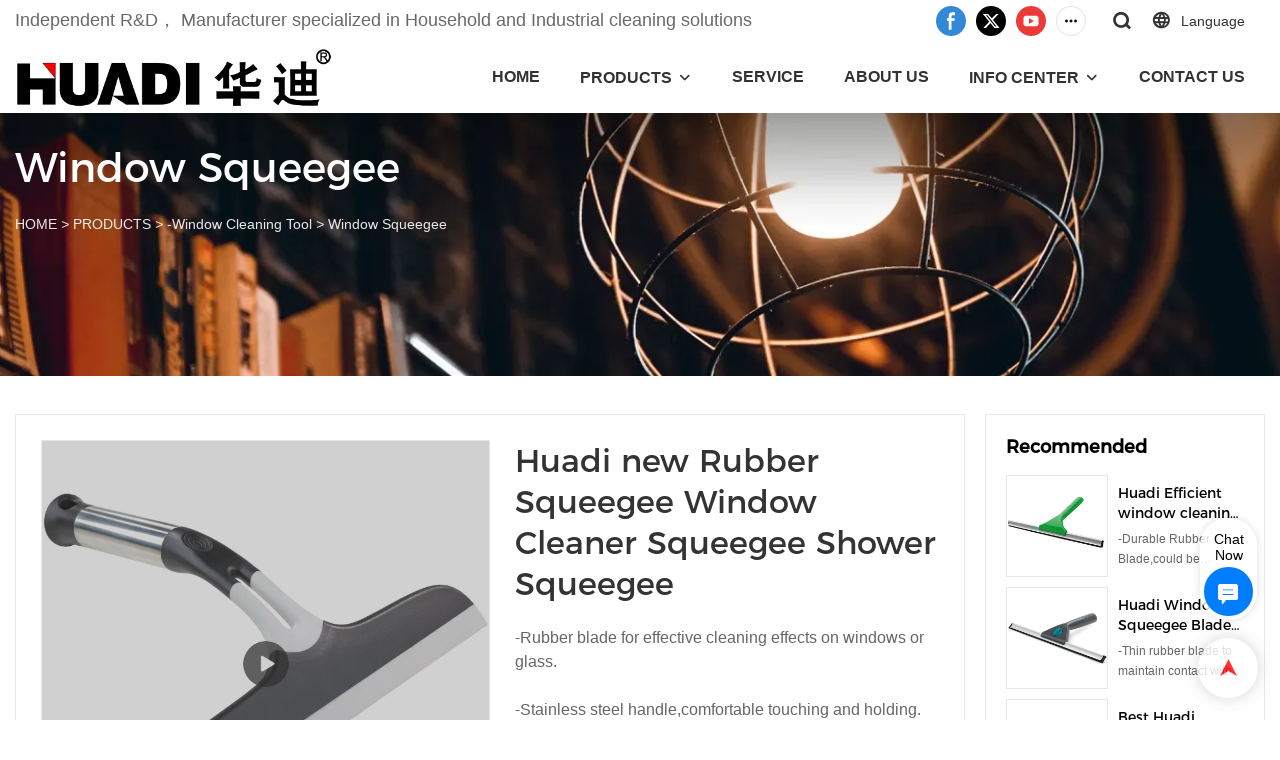

--- FILE ---
content_type: text/html; charset=UTF-8
request_url: https://www.cn-huadi.cc/video/products-detail-653316
body_size: 52840
content:
<!DOCTYPE html>
<html lang="en">
<head>
    <meta charset="UTF-8">
    <title>Huadi new Rubber Squeegee Window Cleaner Squeegee Shower Squeegee</title>
    <meta name="viewport" content="width=device-width,initial-scale=1.0,minimum-scale=1.0,maximum-scale=1.0,user-scalable=no">
    <meta http-equiv="X-UA-Compatible" content="ie=edge">
    <meta name="keywords" content="Window squeegee,glass wiper,huadi wiper,window cleaner">
    <meta name="description" content="HUADI-Rubber blade for effective cleaning effects on windows or glass. -Stainless steel handle,comfortable touching and holding. -No scratches on the surface. ">
    <meta property="og:title" content="Huadi new Rubber Squeegee Window Cleaner Squeegee Shower Squeegee" />
    <meta property="og:description" content="HUADI-Rubber blade for effective cleaning effects on windows or glass. -Stainless steel handle,comfortable touching and holding. -No scratches on the surface. " />
    <meta property="og:url" content="https://www.cn-huadi.cc/video/products-detail-653316" />
            <meta name="imgCover" content="https://img001.video2b.com/1510/file_01654405150346.jpg" />
        <meta property="og:image" content="https://img001.video2b.com/1510/file_01654405150346.jpg" />
                <meta property="og:image:width" content="2000">
                            <meta property="og:image:height" content="2000">
                        <meta property="og:type" content="video">
        <meta property="og:video:url" content="https://www.cn-huadi.cc/video/products-detail-653316">
                    <meta property="og:video:width" content="720">
                            <meta property="og:video:height" content="1280">
                <meta property="og:video:secure_url" content="https://www.cn-huadi.cc/video/products-detail-653316">
        <meta property="og:video:type" content="text/html">
        <meta property="og:video:tag" content="window cleaner glass wiper Window squeegee huadi wiper">
    
        <meta name="google-site-verification" content="c6oUqVjEnvIm8FXdHHZHxcRATUXKaMEWBtvGQ4SMlTU" />
<meta name="yandex-verification" content="5a570440758deebc" />
            <meta name="csrf-ip" content="23.251.107.135">
    <meta name="csrf-token" content="uaffQrmEFYQnsQtg9QihYwGgQYbYjQjFIuaFPgmR">
        <meta http-equiv="x-dns-prefetch-control" content="on">
        <link rel="canonical" href="https://www.cn-huadi.cc/video/products-detail-653316" />
        <link rel="preconnect" href="https://www.cn-huadi.cc/video/products-detail-653316">
    <link rel="preconnect" href="https://img001.video2b.com">
        <link rel="preconnect" href="https://gahk.video2b.com">
    <link rel="dns-prefetch" href="https://gahk.video2b.com">
        <link rel="dns-prefetch" href="https://www.cn-huadi.cc/video/products-detail-653316">
    <link rel="dns-prefetch" href="https://img001.video2b.com">
    <link rel="dns-prefetch" href="https://www.googleadservices.com">
    <link rel="dns-prefetch" href="https://www.googletagmanager.com">
    <link rel="dns-prefetch" href="https://www.google-analytics.com">
    <link rel="dns-prefetch" href="https://www.google-analytics.com">
    <link rel="dns-prefetch" href="https://g.alicdn.com">
        <!--<link/>-->
                        <link rel="alternate" hreflang="de" href="https://www.cn-huadi.cc/de/video/products-detail-653316"/>
                    <link rel="alternate" hreflang="en" href="https://www.cn-huadi.cc/video/products-detail-653316"/>
                    <link rel="alternate" hreflang="es" href="https://www.cn-huadi.cc/es/video/products-detail-653316"/>
                    <link rel="alternate" hreflang="ru" href="https://www.cn-huadi.cc/ru/video/products-detail-653316"/>
                <link rel="icon" href="https://img001.video2b.com/1510/file1651021568802.png" type="image/x-icon" />
    <link rel="shortcut icon" href="https://img001.video2b.com/1510/file1651021568802.png" type="image/x-icon" />
        <script>
        window.dataLayer = window.dataLayer || [];
        function gtag(){dataLayer.push(arguments);}
        gtag('consent', 'default', {
            'ad_storage': 'granted',
            'ad_user_data': 'granted',
            'ad_personalization': 'granted',
            'analytics_storage': 'granted'
        });
        console.log('granted_ad_storage_cookie init:','granted');
    </script>
    <script type="application/ld+json">[
    {
        "@context": "https:\/\/schema.org",
        "@type": "Organization",
        "url": "https:\/\/www.cn-huadi.cc",
        "logo": "https:\/\/img001.video2b.com\/1510\/file1652425641758.png",
        "name": "NingBo Huadi Electrical Plastic Factory",
        "alternateName": "HUADI",
        "email": "hd@cn-huadi.cc",
        "sameAs": [
            "https:\/\/www.facebook.com\/NingboHuadi\/",
            "https:\/\/twitter.com\/QianZona",
            "https:\/\/www.youtube.com\/channel\/UCIEhC082aZLbHUthQe6Sqsw",
            "https:\/\/www.linkedin.com\/in\/zona-qian-844274185\/recent-activity\/",
            "https:\/\/www.instagram.com\/zona_qian\/"
        ]
    },
    {
        "@context": "https:\/\/schema.org",
        "@type": "VideoObject",
        "name": "Huadi new Rubber Squeegee Window Cleaner Squeegee Shower Squeegee",
        "description": "-Rubber blade for effective cleaning effects on windows or glass.\u00a0-Stainless steel handle,comfortable touching and holding.\u00a0-No scratches on the surface.\u00a0",
        "thumbnailUrl": [
            "https:\/\/img001.video2b.com\/1510\/file_01654405150346.jpg"
        ],
        "uploadDate": "2022-06-05T13:02:55+08:00",
        "contentUrl": "https:\/\/img001.video2b.com\/hls\/1510\/file_01659423938171.mp4",
        "embedUrl": "https:\/\/www.cn-huadi.cc\/video\/products-detail-653316",
        "interactionStatistic": {
            "@type": "InteractionCounter",
            "interactionType": {
                "@type": "WatchAction"
            },
            "userInteractionCount": 12
        },
        "duration": "PT12S"
    },
    {
        "@context": "https:\/\/schema.org",
        "@type": "BreadcrumbList",
        "itemListElement": [
            {
                "@type": "ListItem",
                "position": 1,
                "name": "HOME",
                "item": "https:\/\/www.cn-huadi.cc\/"
            },
            {
                "@type": "ListItem",
                "position": 2,
                "name": "PRODUCTS",
                "item": "https:\/\/www.cn-huadi.cc\/products"
            },
            {
                "@type": "ListItem",
                "position": 3,
                "name": "-Window Cleaning Tool",
                "item": "https:\/\/www.cn-huadi.cc\/products-42277"
            },
            {
                "@type": "ListItem",
                "position": 4,
                "name": "Window Squeegee",
                "item": "https:\/\/www.cn-huadi.cc\/products-42278"
            }
        ]
    }
]</script>
</head>
<body class=" new_u_body  body_color_bgs body_pages_products-detail" id="html_body">
            <div id="loading" style="left: 0;top: 0;z-index: -999; position: fixed">loading</div>
    <script type="text/javascript">
        var hasInquiry = 1;
        var inquiryStyle = "1";
        var inquiryColor = "#fff";
    </script>

<!-- css start -->
    <link rel="stylesheet" href="/css/common_3.css?v=1717671614">
    <style>
         .iconfenxiang_boxs_m ul {flex-wrap: wrap;}.iconfenxiang_boxs_m li {margin-bottom: 8px;}.iconfenxiang_boxs_m .iconfenxiang_wauto {margin: 0 -6px }.iconfenxiang_boxs_m .iconfenxiang_wauto li:first-child {padding-left: 6px;}.cookie-tip {position: fixed;bottom: 0;left: 0;right: 0;z-index: 1001;background: rgba(0,0,0,.8);color:#fff;transition:.3s;display:flex;align-items: center;justify-content: center;padding:24px 9px;min-height: 80px;}.cookie-tip--hidden {opacity: 0;transform: translateY(300px) }.cookie-tip__container {flex-grow: 1;display: flex;align-items: center;width: 100%;margin: 0;}.cookie-tip__text {flex-grow: 1;margin-right: 24px;}.cookie-tip__btn {margin: -4px 5px;}.cookie-tip__flex {display: flex;justify-content: space-between;}@media (max-width:768px) {.cookie-tip__container {flex-direction:column;}.cookie-tip__text{align-self:stretch;margin:0 0 20px }}.bottom-inquiry-box {position: fixed;top: 0;left: 0;width: 100%;height: 100%;z-index: 99998;transition: .3s;}.bottom-inquiry-box--hidden {visibility: hidden;opacity: 0;}.bottom-inquiry-box__bg {position: absolute;top: 0;left: 0;width: 100%;height: 100%;background: rgba(0,0,0,.4);}.bottom-inquiry-box__form {position: absolute;background: #fff;border-radius: 16px 16px 0 0;box-shadow: 0 0 8px rgba(0,0,0,.1);top:48px;left: 0;width: 100%;bottom: 0;color: rgba(0,0,0,.8);display: flex;flex-direction: column;transition: .2s;}.bottom-inquiry-box--hidden .bottom-inquiry-box__form {transform: translateY(100%);}.bottom-inquiry-box__close {position: absolute;top: 10px;right: 10px;padding: 10px;background: transparent;outline: 0;border: 0;border-radius: 0;color: rgba(0,0,0,.8);transition: .3s;cursor: pointer;}.bottom-inquiry-box__title {font-weight: 700;font-size: 16px;margin: 16px 20px 8px;}.bottom-inquiry-box__scroll {overflow: auto;padding: 0 20px;}.bottom-inquiry-box__label {display: block;margin: 12px 0 20px;position: relative;}.bottom-inquiry-box__label--error {color: #ff4000;}.bottom-inquiry-box__input {width: 100%;display: block;padding: 9px 0;font-size: 14px;line-height: 1.5;border: 0;border-bottom: 1px solid rgba(0,0,0,.1);border-radius: 0;outline: 0;color: inherit;transition: .3s;resize: none;}.bottom-inquiry-box__input:hover,.bottom-inquiry-box__input:focus {border-color: var(--c-color);}.bottom-inquiry-box__label--error .bottom-inquiry-box__input {border-color: currentColor;}.bottom-inquiry-box__input::-webkit-input-placeholder {color: transparent;transition: .2s;}.bottom-inquiry-box__input:focus::-webkit-input-placeholder, .js-select-open .bottom-inquiry-box__input::-webkit-input-placeholder {color: rgba(0,0,0,.4);}.bottom-inquiry-box__tip {position: absolute;top: 9px;left: 0;opacity: .55;transition: .2s;transform-origin: left;}:required+.bottom-inquiry-box__tip:before {content: '*';color: #ff4000;}.bottom-inquiry-box__input:focus+.bottom-inquiry-box__tip,.bottom-inquiry-box__input--active+.bottom-inquiry-box__tip, .js-select-open .bottom-inquiry-box__tip {transform: translateY(-1.5em) scale(.85);}.bottom-inquiry-box__error {position: absolute;top: -1.5em;margin-top: 9px;right: 0;opacity: 0;visibility: hidden;transition: .2s;}.bottom-inquiry-box__label--error .bottom-inquiry-box__error {visibility: visible;opacity: 1;}.bottom-inquiry-box__attachment {color: rgba(0,0,0,.4);margin: 20px 0;}.bottom-inquiry-box__attachment-box {display: flex;}.bottom-inquiry-box__file {width: 100px;height: 100px;border: 1px dashed;position: relative;overflow: hidden;margin-top: 4px;cursor: pointer;display: flex;align-items: center;justify-content: center;margin-right: 20px;cursor: pointer;}.bottom-inquiry-box__file:before {content: '+';font-size: 40px;}.bottom-inquiry-box__file:hover {color: rgba(0,0,0,.8);}.bottom-inquiry-box__file input {opacity: 0;position: absolute;}.bottom-inquiry-box__attachment-box .attachment_ul {flex-grow: 1;}.bottom-inquiry-box__attachment-box .attachment_ul .file_txt{padding-right:140px;position:relative;overflow:hidden;text-overflow:ellipsis;white-space:nowrap;line-height:20px;max-width:100%;height:20px;display: block;}.bottom-inquiry-box__attachment-box .attachment_ul .operations{position:absolute;top:0;right:0;width:140px;padding-left:20px;}.bottom-inquiry-box__subscribe {margin-bottom: 16px;}.bottom-inquiry-box__check {vertical-align: middle;margin-right: 4px;margin-bottom: 2px;}.bottom-inquiry-box__btn {display: block;height: 36px;line-height: 36px;color: #fff;border: 0;padding: 0;border-radius: 6px;outline: 0;transition: .3s;cursor: pointer;margin: 8px 20px 16px;flex-shrink: 0;}.bottom-inquiry-box__btn:hover,.bottom-inquiry-box__btn:focus,.bottom-inquiry-box__close:hover,.bottom-inquiry-box__close:focus {opacity: .8;}.bottom-inquiry-box__btn:active,.bottom-inquiry-box__close:active {opacity: 1;}.external-chat-box {position: fixed;top: 50%;left:0;transform: translateY(-50%);width: 48px;padding: 4px 8px;background: rgba(0,0,0,.35);border-radius: 0 4px 4px 0;transition: .2s;z-index: 9999;}.external-chat-box--collapse {transform: translateY(-50%) translateX(-100%);}.external-chat-box__toggle {position: absolute;top: 50%;left: 100%;border-radius: 0 4px 4px 0;color: #fff;background: inherit;margin-top: -20px;padding: 0 4px;line-height: 40px;font-size: 14px;cursor: pointer;border: 0;outline: 0;}.external-chat-box__item {display: block;text-decoration: none;width: 32px;height: 32px;margin: 12px 0;background: center no-repeat;border-radius: 99px;transition: .3s;}.external-chat-box__item--qq {background-color: #1890ff;background-image: url(/images/chat-icons/qq.svg);background-size: 14px;}.external-chat-box__item--qq:hover,.external-chat-box__item--qq:focus {background-color: #40a9ff;}.external-chat-box__item--wechat {background-color: #46bb36;background-image: url(/images/chat-icons/wechat.svg);background-size: 17px;}.external-chat-box__item--wechat:hover,.external-chat-box__item--wechat:focus {background-color: #70ca63;}.external-chat-box__item--skype {background-color: #00aff0;background-image: url(/images/chat-icons/skype.svg);background-size: 16px;}.external-chat-box__item--skype:hover,.external-chat-box__item--skype:focus {background-color: #30c8f3;}.external-chat-box__item--whatsapp {background-color: #1dd367;background-image: url(/images/chat-icons/whatsapp.svg);background-size: 18px;}.external-chat-box__item--whatsapp:hover,.external-chat-box__item--whatsapp:focus {background-color: #44e388;}.external-chat-popup {position: fixed;top: 0;left: 0;width: 100%;height: 100%;z-index: 9999;transition: .3s;}.external-chat-popup--hidden {visibility: hidden;opacity: 0;}.external-chat-popup__bg {position: absolute;top: 0;left: 0;width: 100%;height: 100%;background: rgba(0,0,0,.4);}.external-chat-popup__dialog {width: 300px;max-width: 100%;margin: 15vh auto;padding: 30px;background: #fff;text-align: center;position: relative;border-radius: 2px;box-shadow: 0 4px 14px rgba(0,0,0,.06), 0 0 6px rgba(0,0,0,.1);transition: .2s;}.external-chat-popup--hidden .external-chat-popup__dialog {transform: translateY(-100%);}.external-chat-popup__text {font-size: 18px;margin-bottom: 20px;}
    </style>

    <!-- header style start -->
            <style>
body:not(.body_pages_index) #v620213a2c7301 ._header_box { background:#fff;}
#v620213a2c72e0 .top_title { font-weight: 100;}
#v620213a2c72e0 .top_describe {    padding-right: 40vw;}
#v620213a2c72e0 .text {    top: 55%;}
.tem_banner_2 .con li .text {    top: 54%;}

#v620a08684f3ab .picture_li:nth-child(2){ padding: 3vw 13vw 3vw 1vw;}
#v620a08684f3ab .top_title {    padding-right: 6vw;}
#v626a6bf1d44ba .img_con{min-height: 100%;}
#v620c92fc173bf  .img_con{min-height: 100%;}
#v620213a2c72e8 .top_details {    padding: 0 6vw;}
#v620c92fc173bf .top_describe {  padding: 0 6vw;}
#v620cc6248778a .top_details {    padding: 0 6vw;}
#v620cccac57305 .top_details {    padding: 0 6vw;}
#v620cce19095cf .top_details {    padding: 0 6vw;}
#v626a6bf1d44ba .top_details {    padding: 0 6vw;}
#v620db87f89b6d .top_details {    padding: 0 6vw;}
#v620db9080adb2 .top_details {    padding: 0 6vw;}
#v620dbf3a47c09 .top_details {    padding: 0 6vw;}
#v620e04c30c07b .top_details {    padding: 0 6vw;}
#v620c59b198e51 {border-bottom: 10px solid #ff0000;}
#v620c92fc173bf .img_par[img_text_align="2"] .icon_img {   width: 20%;}
 #v626a6bf1d44ba .img_par[img_text_align="2"] .icon_img {   width: 20%;}
#v620213a2c72eb .list_row_li {    border-right: 1px solid rgba(0,0,0,0.1);}
#v626a6bf1d44ba .list_row_li {    border-right: 1px solid rgba(0,0,0,0.1);}
#v620dbde815906 .list_row_li {    border-right: 1px solid rgba(0,0,0,0.1);}
#v620367e026b5c .picture_li:nth-child(1){width: 55%;    min-width: 55%;    max-width: 55%; padding-left: 0px;    padding-right: 30px;}
#v620367e026b5c .picture_li:nth-child(2){width: 45%;    min-width: 45%;    max-width: 45%;}
.tem_picture_3 .img_con {    background: rgb(122 122 122 / 8%);   }
#v620cae795da9d .list_row_li{    padding-left: 0px;    padding-right: 0px;    margin-bottom: 0px;}

#v6204b90d5e9f4 .footer_li:nth-child(2) {    padding: 0px 1px 0 5vw;}
#v6204b90d5e9f4 .footer_li:nth-child(3) {    padding: 0px 5vw 0 0vw;}
.rich_text_1 p {    margin-bottom: -5px;}

#v620cae795da9d .con li .text {       width: 100%;    padding: 14px 0px 0px;    position: absolute;    bottom: 0;    left: 0;}
#v620cae795da9d li .title {    height: 2.5em!important;}
#v620367e026b5c .top_subtitle {    display: none;}


@media (max-width: 1366px){
#v620367e026b5c .picture_li:nth-child(1){width: 50%;    min-width: 50%;    max-width: 50%; padding-left: 15px;    padding-right: 15px;}
#v620367e026b5c .picture_li:nth-child(2){width: 50%;    min-width: 50%;    max-width: 50%;}
#v620213a2c72eb .title * {    font-size: 42px!important;}


}
@media (max-width: 1200px){
#v620c92fc173bf  .img_li { width: 50%!important;min-width: 50%!important;max-width: 50%!important;}
#v620213a2c72e0 .top_title * {    font-size: 72px!important;}
#v620c92fc173bf .img_par[img_text_align="2"] .icon_img {    width: 15%;}
#v620213a2c72e0 .top_describe {    padding-right: 50vw;}
#v626a6bf1d44ba .img_par[img_text_align="2"] .icon_img {    width: 15%;}
#v626a6bf1d44ba .img_li { width: 50%!important;min-width: 50%!important;max-width: 50%!important;}
#v620cae795da9d li  .title * {    font-size: 24px!important;}

}

@media (max-width: 768px){
#v626a3e0f9d823 li .subtitle {    display: none;}
#v620213a2c72e0 .top_title, .top_title * {    font-size: 26px!important;}
#v620213a2c72e0 .top_describe { display: none;}
#v620213a2c72e0 .btn_box { display: none;}
#v620c92fc173bf .top_describe {    padding: 0 0vw;}
#v620213a2c72e8 .top_details  {    padding: 0 0vw;}
#v620cc6248778a .top_details {    padding: 0 0vw;}
#v620cccac57305 .top_details {    padding: 0 0vw;}
#v620cce19095cf .top_details  {    padding: 0 0vw;}
#v626a6bf1d44ba .top_details {    padding: 0 0vw;}
#v620db87f89b6d .top_details {    padding: 0 0vw;}
#v620db9080adb2 .top_details  {    padding: 0 0vw;}
#v620dbf3a47c09 .top_details {    padding: 0 0vw;}
#v620e04c30c07b .top_details {    padding: 0 0vw;}
#v620367e026b5c .picture_li:nth-child(1){width: 100%;    min-width: 100%;    max-width: 100%; padding-left: 15px;    padding-right: 15px;}
#v620367e026b5c .picture_li:nth-child(2){width: 100%;    min-width: 100%;    max-width: 100%;}
#v620c92fc173bf .img_par[img_text_align="2"] .icon_img {    width: 50%;}
#v620213a2c72e0 .top_title * {    font-size: 60px!important;}
#v626a6bf1d44ba .img_par[img_text_align="2"] .icon_img {    width: 50%;}

#v620cae795da9d li  .title * {    font-size: 22px!important;}
}
@media (max-width: 500px){
#v620213a2c72e0 .top_title * {    font-size: 32px!important;}

}

/*评分优化start*/
@media (min-width: 1280px) {
    #v626a3e0f9d823 .list_box .list_con .img_par,#v626a3e0f9d823 .list_row_ul .swiper-slide{min-height: 631px;max-height:634px;}
}
@media (min-width: 1330px) {
    #v626a3e0f9d823 .list_box .list_con .img_par,#v626a3e0f9d823 .list_row_ul .swiper-slide{min-height: 656px;max-height:659px;}
}
@media (min-width: 1400px) {
    #v626a3e0f9d823 .list_box .list_con .img_par,#v626a3e0f9d823 .list_row_ul .swiper-slide{min-height: 690px;max-height:693px;}
}
@media (min-width: 1700px) {
    #v626a3e0f9d823 .list_box .list_con .img_par,#v626a3e0f9d823 .list_row_ul .swiper-slide{min-height: 839px;max-height:842px;}
}
@media (min-width: 1920px) {
    #v626a3e0f9d823 .list_box .list_con .img_par,#v626a3e0f9d823 .list_row_ul .swiper-slide{min-height: 948px;max-height:951px;}
}
@media (min-width: 2560px) {
    #v626a3e0f9d823 .list_box .list_con .img_par,#v626a3e0f9d823 .list_row_ul .swiper-slide{min-height: 1264px;max-height:1267px;}
}

@media screen and (max-width: 700px) {
    #v626a3e0f9d823 .list_box .list_con .img_par,#v626a3e0f9d823 .list_row_ul .swiper-slide{min-height: 344px;max-height:347px;}
}
@media screen and (max-width: 600px) { 
    #v626a3e0f9d823 .list_box .list_con .img_par,#v626a3e0f9d823 .list_row_ul .swiper-slide{min-height: 294px;max-height:297px;}
}
@media screen and (max-width: 540px) { 
    #v626a3e0f9d823 .list_box .list_con .img_par,#v626a3e0f9d823 .list_row_ul .swiper-slide{min-height: 265px;max-height:268px;}
}
@media screen and (max-width: 450px) { 
    #v626a3e0f9d823 .list_box .list_con .img_par,#v626a3e0f9d823 .list_row_ul .swiper-slide{min-height: 220px;max-height:223px;}
}
@media screen and (max-width: 410px) { 
    #v626a3e0f9d823 .list_box .list_con .img_par,#v626a3e0f9d823 .list_row_ul .swiper-slide{min-height: 201px;max-height:204px;}
}
/*评分优化start*/

</style>
        <!-- header style end -->
    
                <style mos-id="v620da3978bee7">    .detail_description_2 .content_detail_edit{padding:0; position: relative}    .detail_description_2 .content_detail_edit .cons_box{padding:25px;}    .detail_description_2 .content_detail_edit .description_tab_box{display: flex;font-size:16px;margin-bottom:0;border-right:0;border-left:0;height:50px;}    .detail_description_2 .content_detail_edit a img{cursor: pointer;}    .detail_description_2 .content_detail_edit img{cursor: zoom-in;}    .detail_description_2 .content_detail_edit .pagination{z-index: 1;        position: absolute;        height: 48px;        line-height: 48px;        right: 0;        display: flex;        align-items: center;    }    .detail_description_2 .content_detail_edit .pagination img {cursor: pointer}    .detail_description_2 .content_detail_edit .pagination .arrow {cursor: pointer; width: 16px; height: 16px;padding: 2px;}    .detail_description_2 .content_detail_edit .pagination .left-arrow {background: url("/images/detail/leftArrow.png")}    .detail_description_2 .content_detail_edit .pagination .right-arrow {background: url("/images/detail/rightArrow.png")}    .detail_description_2 .description_tab_box .detail_tabbox_item{border-bottom:1px solid #E4E8EA;border-top:1px solid #E4E8EA;border-left-width: 0;border-right-width: 0;width: 280px;height: 100%;text-align: center;flex-shrink: 0;cursor: pointer;font-size: 18px;font-weight: bold;overflow: hidden;white-space: nowrap;text-overflow: ellipsis;padding: 0 45px;display: block;line-height:48px;position:relative;}    .detail_description_2 .description_tab_box .detail_tabbox_item:first-child{border-left-width:0 !important;}    .detail_description_2 .description_tab_box .detail_tabbox_item .li_tab_t{border-top:3px solid;height:0;position: absolute;top:0;left:0;width:100%;display:none;}    .detail_description_2 .description_tab_box .detail_tabbox_item.active{border-bottom:0;background-color:#fff;height:51px;border-left-width:1px;border-right-width:1px;line-height:51px;margin-top:-1px;}    .detail_description_2 .description_tab_box .detail_tabbox_item.active .li_tab_t{display:block;}    .detail_description_2 .content_detail_edit .cons_box.show{display:block!important;margin-top:-20px;}    .detail_description_2 [con_ids]{display:none;}    .detail_description_2 [con_ids][con_ids="product_details_cont"]{display:block;}    .detail_description_2 [con_ids="company_profile_cont"] .details_cont_title{font-size: 18px;color: #222324;font-weight: bold;margin: 20px 0;}    .detail_description_2 [con_ids="company_profile_cont"] .base_info_box{display: flex;flex-wrap: wrap;border-left: 1px solid #E8E8E8;border-top: 1px solid #E8E8E8;}    .detail_description_2 [con_ids="company_profile_cont"] .base_info_box li{width: 50%;height: 50px;display: flex;align-items: center;border-right: 1px solid #E8E8E8;border-bottom: 1px solid #E8E8E8;}    .detail_description_2 [con_ids="company_profile_cont"] .base_info_box li div{padding: 0 20px;display: flex;align-items: center;}    .detail_description_2 [con_ids="company_profile_cont"] .base_info_box li div:first-child{background-color: #F7F7F7;width: 40%;height: 100%;border-right: 1px solid #E8E8E8;flex-shrink: 0;}    .detail_description_2 [con_ids="company_profile_cont"] .base_info_box li div:last-child{word-break: break-all;overflow: hidden;text-overflow: ellipsis;display: -webkit-box;-webkit-line-clamp: 2;line-clamp: 2;-webkit-box-orient: vertical;}    .detail_description_2 [con_ids="company_profile_cont"] .details_cont_video{position: relative;width: 660px;}    .detail_description_2 [con_ids="company_profile_cont"] .details_cont_video .icon_play{cursor: pointer;width: 60px;height: 60px;position: absolute;z-index: 1;left: 0;top:0;right: 0;bottom: 0;margin: auto;}    .detail_description_2 [con_ids="company_profile_cont"] .details_cont_video video{width: 660px;}    .detail_description_2 [con_ids="company_profile_cont"] .details_cont_certifications{display: flex;flex-wrap: wrap;}    .detail_description_2 [con_ids="company_profile_cont"] .certifications_item{width: calc((100% - 100px) / 4);margin: 12px;text-align: center;line-height: 28px;}    .detail_description_2 [con_ids="company_profile_cont"] .certifications_img{width: 100%;padding-bottom: 130%;position: relative;margin-bottom: 10px;}    .detail_description_2 [con_ids="company_profile_cont"] .certifications_img img{width: 100%;height: 100%;position: absolute;left: 0;top:0;object-fit:contain;background: #F7F7F7;}    @media (max-width:768px){        .detail_description_2 .detail_tabbox_item{width: 50%;text-align:center;overflow:hidden;text-overflow:ellipsis;margin-right:0;}        .detail_description_2 [con_ids="company_profile_cont"] .base_info_box li{width: 100%;}        .detail_description_2 [con_ids="company_profile_cont"] .certifications_item{width: calc((100% - 20px) / 2);margin:5px;}        .detail_description_2 .content_detail_edit .cons_box{padding:15px;}        .detail_description_2 .description_tab_box .detail_tabbox_item{width:50%;font-size:14px;}        .detail_description_2 .description_tab_box .detail_tabbox_item:last-child{border-right-width:0 !important;}        .detail_description_2 .description_tab_box{overflow-x: scroll;overflow-y: hidden;}        .detail_description_2 .description_tab_box::-webkit-scrollbar{height:6px;}    }    .detail_description_2{overflow:hidden;}    </style>        <style link-color-css>:root {--c-color:#ff5100;--c-line-height:1.4;--c-font-size:14px;}a:hover,.font-color-a a,.font-color-a a:hover,.font-color,.font-color-hover:hover,.font-color-before:before,.font-color-hover-before:hover:before,.font-color-after:after,.font-color-hover-after:hover:after{color:var(--c-color)!important}.border_color,.border-color,.btn-primary:focus,.btn-primary,.btn-primary:hover,.border-color-a a,.border-color-a a:hover,.border-color-hover:hover,.border-color-before:before,.border-color-hover-before:hover:before,.border-color-after:after,.border-color-hover-after:hover:after{border-color:var(--c-color)!important;}.bg-color,.btn-primary,.btn-primary:hover,.bg-color-a a,.bg-color-a a:hover,.bg-color-hover:hover,.bg-color-before:before,.bg-color-hover-before:hover:before,.bg-color-after:after,.bg-color-hover-after:hover:after{background-color:var(--c-color)!important}.bg-color-h a{color:var(--c-color)!important}.bg-color-h a:hover{background-color:var(--c-color)!important;color:#fff !important;}.swiper-pagination-bullet:hover,.swiper-pagination-bullet-active{background-color:var(--c-color)!important}.btn-bg:hover,.tem-btn-1,.tem-btn-2,.tem-btn-3,.tem-btn-4,.tem-btn-5,.tem-btn-6,.tem-btn-7,.tem-btn-8,.tem-btn-9{color:var(--c-color)!important}.btn-bg,.tem-btn-1,.tem-btn-2,.tem-btn-3,.tem-btn-4,.tem-btn-5,.tem-btn-6,.tem-btn-7,.tem-btn-8,.tem-btn-9,.tem01-page .pagination>.active>a,.tem01-page .pagination>.active>span,.tem01-page .pagination>.active>a:hover,.tem01-page .pagination>.active>span:hover,.tem01-page .pagination>.active>a:focus,.tem01-page .pagination>.active>span:focus{border-color:var(--c-color)}.btn-bg,.btn-bg:hover,.tem-btn-3:before,.tem-btn-4:before,.tem-btn-5:before,.tem-btn-6:before,.tem-btn-7:before,.tem-btn-7:after,.tem-btn-8:before,.tem-btn-8:after,.tem-btn-9:before,.tem-btn-9:after,.tem01-page .pagination>.active>a,.tem01-page .pagination>.active>span,.tem01-page .pagination>.active>a:hover,.tem01-page .pagination>.active>span:hover,.tem01-page .pagination>.active>a:focus,.tem01-page .pagination>.active>span:focus{background-color:var(--c-color)}.tem-btn-1,.tem-btn-2{background:-webkit-linear-gradient(left,var(--c-color),var(--c-color)) no-repeat;background:linear-gradient(to right,var(--c-color),var(--c-color)) no-repeat}.tem-btn-1:hover,.tem-btn-2:hover,.tem-btn-3:hover,.tem-btn-4:hover,.tem-btn-5:hover,.tem-btn-6:hover,.tem-btn-7:hover,.tem-btn-8:hover,.tem-btn-9:hover,.tem01-page .pagination>.active>a,.tem01-page .pagination>.active>span,.tem01-page .pagination>.active>a:hover,.tem01-page .pagination>.active>span:hover,.tem01-page .pagination>.active>a:focus,.tem01-page .pagination>.active>span:focus{color:#FFF}.btn-bg:hover{border-color:#FFF}.swiper-container .swiper-pagination-bullet{background:#bbb;opacity:.5;}.swiper-pagination-bullet-active{opacity:1!important;}[playback_mode="current"]+.video_js_play_btn{z-index: 24!important}[playback_mode="global"]+.video_js_play_btn{z-index: 24!important}[playback_mode="popup"]+.video_js_play_btn{z-index: 24!important}[playback_mode="current"]~.prism-player{z-index: 24!important}[playback_mode="global"]~.prism-player{z-index: 24!important}[playback_mode="popup"]~.prism-player{z-index: 24!important}</style><style>:root{--c-color:#FF0000}.container{max-width:1440px}.top_title,.title{font-family:Montserrat-Regular-8,Arial,myanmar_font}body,html,.body_color_bgs{font-family:Arial,Arial,myanmar_font}:root {                --btn-style-deep:solid;--btn-color-deep:var(--c-color);--btn-bg-color-deep:transparent;--btn-border-color-deep:var(--c-color);--btn-radius-deep:0px;--btn-width-deep:1px;                --btn-style-shallow:solid;--btn-color-shallow:#fff;--btn-bg-color-shallow:transparent;--btn-border-color-shallow:#fff;--btn-radius-shallow:0px;--btn-width-shallow:1px;                }.btn[btn-types="shallow"]{color:rgba(255, 255, 255, 1);font-size:14px;padding-top:13px;border-color:#FF0000;border-style:solid;border-width:1px;padding-left:50px;padding-right:50px;padding-bottom:13px;text-transform:capitalize;background-color:#FF0000;border-top-left-radius:0px;border-top-right-radius:0px;border-bottom-left-radius:0px;border-bottom-right-radius:0px;}.btn[btn-types="deep"]{color:rgba(255, 255, 255, 1);font-size:14px;padding-top:13px;border-color:rgba(51, 51, 51, 1);border-style:solid;border-width:1px;padding-left:50px;padding-right:50px;padding-bottom:13px;text-transform:capitalize;background-color:rgba(51, 51, 51, 1);border-top-left-radius:0px;border-top-right-radius:0px;border-bottom-left-radius:0px;border-bottom-right-radius:0px;}:root {                --inp-style-deep:solid;--inp-color-deep:var(--c-color);--inp-bg-color-deep:transparent;--inp-border-color-deep:var(--c-color);--inp-radius-deep:0;--inp-width-deep:1px;                --inp-style-shallow:solid;--inp-color-shallow:#fff;--inp-bg-color-shallow:transparent;--inp-border-color-shallow:#fff;--inp-radius-shallow:0;--inp-width-shallow:1px;                }.form_inp[inp-types="shallow"]{color:rgba(89, 89, 89, 1);font-size:14px;border-color:rgba(248, 248, 248, 1);border-style:solid;border-width:1px;background-color:rgba(248, 248, 248, 1);border-top-left-radius:0px;border-top-right-radius:0px;border-bottom-left-radius:0px;border-bottom-right-radius:0px;}.form_inp[inp-types="deep"]{color:rgba(89, 89, 89, 1);font-size:14px;border-color:rgba(141, 141, 141, 1);border-style:solid;border-width:1px;background-color:rgba(0,0,0,0);border-top-left-radius:0px;border-top-right-radius:0px;border-bottom-left-radius:0px;border-bottom-right-radius:0px;}.share_fun_box{display:none;}.share_fun_box2 ul li[data-network="share"]{display:none;}.share_fun_box2 ul li.backtop_clicks{border-top-left-radius: 25px;border-bottom-left-radius: 25px;}[direction]{align-items:stretch;}.there_video_icons{background-image:url(/images/video_play_1.png);}.there_video_icons{opacity:1;}</style><style mos-id="v620213a2c7318">.tem01_copyright{text-align:center;padding-top:10px;padding-bottom:10px;border-top:1px solid rgba(144,144,144,.2);}#v620213a2c7318{background-color:rgba(26, 26, 26, 1);color:rgba(153, 153, 153, 1);text-align:center;}#v620213a2c7318 .container{}</style>    <style mos-id="v6204b90d5e9f4">    .flex {display: flex; align-items: center; justify-content: start;}    .tem_footer_section_02 {padding: 20px 0; background: #000; color: #fff;}    .tem_footer_02 {position: relative;}    .tem_footer_02 .iconfenxiang_boxs_m{padding-bottom: 20px;}    .tem_footer_02 .iconfenxiang_boxs_m .go_fast {color: inherit;}    .tem_footer_02 .footer_li {flex: 1; padding-right: 90px; position: relative;}    .tem_footer_02 .footer_li:last-child {padding-right: 0;}    .tem_footer_02 .li_head {font-size: 16px; font-weight: bold; margin-bottom: 10px;}    .tem_footer_02 .con_ul {font-size: 14px; line-height: 26px;}    .tem_footer_02 .con_ul a {display: initial;}    .tem_footer_02 .iconfenxiang_boxs {display: none; padding-right: 10px;}    .tem_footer_02 .btn_con_box {margin-top: 10px; color: #fff;}    .tem_footer_02 .btn {padding: 5px 40px;}    .tem_footer_02 .lan_a {padding-top: 10px;}    .tem_footer_02 .lan_a a {display: initial; cursor: pointer;}    .tem_footer_02 .sitemap {        font-size: 14px;        letter-spacing: 0;        font-weight: 400;    }    .tem_footer_02 .sitemap-line {        display: inline-block;        width: 1px;        height: 16px;        background-color: rgba(216,216,216,.5);        margin: 0 8px;    }    @media (min-width: 768px){      /* .tem_footer_02 .iconfenxiang_boxs_m {display: none !important;} */      .tem_footer_02 .footer_ul {display: flex; align-items: start; flex-wrap: wrap;}      .tem_footer_02 .sitemap-box {display: none;}    }    @media (max-width: 770px){      .tem_footer_02 .iconfenxiang_boxs_m {justify-content: center;}      .tem_footer_02 .footer_ul {display: none !important;}    }    #v6204b90d5e9f4{background-color:rgba(26, 26, 26, 1);color:rgba(141, 141, 141, 1);padding-top:3vw;padding-bottom:3vw;}#v6204b90d5e9f4 .container{}#v6204b90d5e9f4 .btn_box{text-align:left}  </style>              <style mos-id="v6203567547a58">    .public_lists_tem_3{position:relative;}    .public_lists_tem_3 .top_text{position:relative;}    .public_lists_tem_3 .top_title{margin-bottom:16px;}    .public_lists_tem_3 .top_details{margin-bottom:40px;}    .public_lists_tem_3 .con{position:relative;overflow:hidden;}    .public_lists_tem_3 .con li .text{padding:20px 0px 10px;}    .public_lists_tem_3 .con li .text .title{display:block;margin-bottom:10px;overflow: hidden;text-overflow: ellipsis;-webkit-line-clamp: 2;display: -webkit-box;-webkit-box-orient: vertical;}    .public_lists_tem_3 .con li .text .describe{overflow: hidden;text-overflow: ellipsis;-webkit-line-clamp: 2;display: -webkit-box;-webkit-box-orient: vertical;}    .public_lists_tem_3 .con li .text a{color:inherit!important;}    .public_lists_tem_3 .href_id_a{position: absolute;left:0;top:0;width:100%;height:100%;z-index:22;}        .public_lists_tem_3 .left_icon,    .public_lists_tem_3 .right_icon{position: absolute;top:50%;width:30px;height:66px;margin-top:-33px;z-index:9;color:#fff;line-height:66px;text-align:center;font-size:22px;cursor:pointer;display:none;}    .public_lists_tem_3 .left_icon{left:0;}    .public_lists_tem_3 .right_icon{right:0;}    .public_lists_tem_3 .left_icon.swiper-button-disabled,    .public_lists_tem_3 .right_icon.swiper-button-disabled{opacity:.4;cursor:no-drop;}    .public_lists_tem_3 .swiper-pagination{display:none;}    .public_lists_tem_3 .img_par[img_text_align="1"] img{margin:auto 0 0 0;}    .public_lists_tem_3 .img_par[img_text_align="2"] img{margin:auto;}    .public_lists_tem_3 .img_par[img_text_align="3"] img{margin:0 0 0 auto;}    .public_lists_tem_3 .img_par[img_type="1"] img{width:auto;display:block;}    .public_lists_tem_3 .img_par[img_type="2"]{padding-bottom:56.25%;position:relative;}    .public_lists_tem_3 .img_par[img_type="3"]{padding-bottom:100%;position:relative;}    .public_lists_tem_3 .img_par[img_type="2"] img,    .public_lists_tem_3 .img_par[img_type="3"] img{position:absolute;left:0;top:0;width:100%;height:100%;object-fit:contain;}    .public_lists_tem_3 .con.swiper-container-horizontal .swiper-pagination{bottom:0;}    .prism-player .x5-top-left{object-position: initial !important;}    .public_lists_tem_3 a:hover .title,.public_lists_tem_3 a:hover .describe {color: inherit!important;}    @media (max-width:768px){    .public_lists_tem_3 .top_title{margin-bottom:10px;}    .public_lists_tem_3 .top_details{margin-bottom:20px;}    .public_lists_tem_3 .con li{max-width:none;width:50%;margin-bottom:20px;}    .public_lists_tem_3 .con li:last-child{margin-bottom:0;}    .public_lists_tem_3 .con li .text{padding:15px 10px 10px;}    .public_lists_tem_3 .con.swiper-container-horizontal{padding-bottom:10px;}    .public_lists_tem_3 .con.swiper-container-horizontal .swiper-pagination{display:block;bottom:0;}    }        </style>                <style mos-id="v620da3c822791">    .public_inquiry_tem_1{position:relative;color:#fff;}    .public_inquiry_tem_1 .top_text{position:relative;}    .public_inquiry_tem_1 .top_title{margin-bottom:16px;}    .public_inquiry_tem_1 .top_details{margin-bottom:40px;}    .public_inquiry_tem_1 .con{position:relative;overflow:hidden;}    @media (max-width:768px){    .public_inquiry_tem_1 .top_title{margin-bottom:10px;}    .public_inquiry_tem_1 .top_details{margin-bottom:20px;}    }    .public_inquiry_tem_1 input.enquiry_inp_placeholder::-webkit-input-placeholder,    .public_inquiry_tem_1 textarea.enquiry_inp_placeholder::-webkit-input-placeholder {color:transparent;font-size:12px;}    .public_inquiry_tem_1 input.enquiry_inp_placeholder:-moz-placeholder,    .public_inquiry_tem_1 textarea.enquiry_inp_placeholder:-moz-placeholder {color:transparent;font-size:12px;}    .public_inquiry_tem_1 input.enquiry_inp_placeholder::-moz-placeholder,    .public_inquiry_tem_1 textarea.enquiry_inp_placeholder::-moz-placeholder {color:transparent;font-size:12px;}    .public_inquiry_tem_1 input.enquiry_inp_placeholder:-ms-input-placeholder,    .public_inquiry_tem_1 textarea.enquiry_inp_placeholder:-ms-input-placeholder {color:transparent;font-size:12px;}    .public_inquiry_tem_1 input.enquiry_inp_placeholder:focus::-webkit-input-placeholder,    .public_inquiry_tem_1 textarea.enquiry_inp_placeholder:focus::-webkit-input-placeholder,    .public_inquiry_tem_1 textarea.enquiry_inp_placeholder:focus::-webkit-input-placeholder,    .public_inquiry_tem_1 .js-select-open input.enquiry_inp_placeholder::-webkit-input-placeholder,    .public_inquiry_tem_1 .js-select-open textarea.enquiry_inp_placeholder::-webkit-input-placeholder {color:inherit;opacity:.6;}    .public_inquiry_tem_1 input.enquiry_inp_placeholder:focus:-moz-placeholder,    .public_inquiry_tem_1 textarea.enquiry_inp_placeholder:focus:-moz-placeholder,    .public_inquiry_tem_1 .js-select-open input.enquiry_inp_placeholder:-moz-placeholderr,    .public_inquiry_tem_1 .js-select-open textarea.enquiry_inp_placeholder:-moz-placeholder {color:inherit;opacity:.6;}    .public_inquiry_tem_1 input.enquiry_inp_placeholder:focus::-moz-placeholder,    .public_inquiry_tem_1 textarea.enquiry_inp_placeholder:focus::-moz-placeholder,    .public_inquiry_tem_1 .js-select-open input.enquiry_inp_placeholder::-moz-placeholderr,    .public_inquiry_tem_1 .js-select-open textarea.enquiry_inp_placeholder::-moz-placeholder {color:inherit;opacity:.6;}    .public_inquiry_tem_1 .js-select-open .enquiry_inp_placeholder:-ms-input-placeholder {color:inherit;opacity:.6;}    .public_inquiry_tem_1 .enquiry_box{position:relative;}    .public_inquiry_tem_1 .enquiry_box .row_small{margin-left:-10px;margin-right:-10px;overflow:hidden;}    .public_inquiry_tem_1 .enquiry_box .row_small li{padding-left:10px;padding-right:10px;width:50%;float: left;margin-bottom:15px;}    .public_inquiry_tem_1 .enquiry_box .row_small .li-fill{width: 100%;}    .public_inquiry_tem_1 .enquiry_box .enquiry_label{padding:24px 8px 8px;display:block;position:relative;user-select:none}    .public_inquiry_tem_1 .enquiry_box .enquiry_inp{background:0 0;border:none;outline:0;color:inherit;height:20px;display:block;width:100%;font-size:inherit;box-shadow:none}    .public_inquiry_tem_1 .enquiry_box textarea.enquiry_inp{height:auto;resize:none}    .public_inquiry_tem_1 .enquiry_box .required_span{position:absolute;height:20px;line-height:20px;left:8px;top:15px;display:block;pointer-events:none;transition:.1s;opacity:.8;font-size:14px;}    .public_inquiry_tem_1 .enquiry_box .enquiry_inp:focus+.required_span,.public_inquiry_tem_1 .enquiry_box .enquiry_label.js-select-open .required_span{top:4px;font-size:12px;}    .public_inquiry_tem_1 .enquiry_box .enquiry_inp[required]+.required_span::before{content:"*";color:red}    .public_inquiry_tem_1 .enquiry_box .enquiry_label.active .required_span{top:4px;opacity:.6;font-size:12px;}    .public_inquiry_tem_1 .enquiry_box .enquiry_btn_box{text-align:center;padding:20px 0;}    .public_inquiry_tem_1 .enquiry_box .enquiry_btn_box .read_more_a{background:0 0}    .public_inquiry_tem_1 .enquiry_box .required_tips{margin:0;position:absolute;right:20px;top:0;font-size:12px;display:none;pointer-events:none;padding:0 8px;}    .public_inquiry_tem_1 .enquiry_box .enquiry_label.errors .required_tips{display:block}    .public_inquiry_tem_1 .enquiry_box .enquiry_label.errors{border-color:#d90000;color:#d90000;}    @media (max-width:1024px){    .public_inquiry_tem_1 .enquiry_box .enquiry_btn_box{padding:20px 0}    .public_inquiry_tem_1 .enquiry_box .enquiry_btn_box .read_more_a{width:100%}    }    @media (max-width:768px){    .public_inquiry_tem_1 .enquiry_box .row_small li{width:100%;}    }    #v620da3c822791{background-attachment:fixed;background-color:rgba(32, 21, 19, 1);color:#fff;text-align:center;padding-top:4vw;padding-bottom:4vw;}#v620da3c822791 .container{}#v620da3c822791 .btn_box{text-align:center}    </style>                <style mos-id="v6203567547a54">    .detail_label_1{position:relative;}    .detail_label_1 .labels_box{overflow:hidden;}    .detail_label_1 .tag-list{margin: 0;padding: 0;list-style-type: none;display: flex;flex-wrap: wrap;margin-left:-8px;margin-right:-8px;margin-top:-8px;margin-bottom:-8px;}    .detail_label_1 .tag-list a{display: block;align-items: center;max-width: 220px;margin:8px;padding: 0 30px;line-height: 40px;text-overflow: ellipsis;white-space: nowrap;overflow: hidden;border: 1px solid;}        </style>        <style mos-id="v620da3978bee7">.tem_detail_6 .swiper-container1 .swiper-wrapper .swiper-slide{width:100%;}.tem_detail_6 .sticky_box{position:sticky;top:0;}@media (min-width: 1020px){.tem_detail_6 .product_video .min_img ul{display:flex;justify-content:center;align-items: flex-start;}}.tem_detail_6 .img_par.proportion{position:relative;width:180px;min-width:180px;max-width:180px;}.tem_detail_6 .img_par.proportion .img_parbs{padding-bottom: 56.25% !important;position:relative;background-color:#fff;}.tem_detail_6 .img_par.proportion img{position:absolute;top:0;left:0;width:100%;height:100%;object-fit:contain;background-color:#fff;}.tem_detail_6 .product_video .top_title,.tem_detail_6 .product_video .top_describe,.tem_detail_6 .top_subtitle{overflow:hidden;color: #666}.tem_detail_6 .top_subtitle--offset {margin-top: 2vw;}.tem_detail_6 .product_video{position:relative;display:flex;width:100%;}.tem_detail_6 .product_video .img_box{position: relative;z-index:9;}.tem_detail_6 .product_video .product_text2{padding-left:25px;flex:1;}.tem_detail_6 .product_video .img_box,.tem_detail_6 .product_video .product_text2{width:50%;min-width:50%;max-width:50%;}.tem_detail_6 .product_video .img_box .img_par{background: #fff !important;}.tem_detail_6 .product_video .top_title_box{display: flex;align-items: center;margin-bottom:22px;}.tem_detail_6 .product_video .top_title_box img{margin-left: 10px;}.tem_detail_6 .product_video .top_title{font-weight:500;font-size:32px;color:#333}.tem_detail_6 .attribute_mode_new_page{color:#666}.tem_detail_6 .attribute_mode_new_dt {color:#333}.tem_detail_6 .product_video .video_date{opacity:.5;font-size:16px;}.tem_detail_6 .product_video .inqury_btn_box{margin-top:20px;}.tem_detail_6 .product_video .inqury_btn_box .btn{display: inline-block !important;width: auto !important;}.tem_detail_6 .product_video .min_img{overflow:hidden;margin-top:10px;}.tem_detail_6 .product_video .min_img li{flex:1;max-width:100px;margin:0 4px;cursor:pointer;border-radius:0px;}.tem_detail_6 .product_video .img_box .min_img .img_par{background:#fff;}.tem_detail_6 .product_video .img_box .min_img  li.active .img_par,.tem_detail_6 .product_video .min_img li.active{border-color:inherit}.tem_detail_6 .product_video .img_box .min_img  li.active .img_par{background-color:rgba(99,99,99,0.3)!important;}.tem_detail_6 .product_video .min_img li:last-child{margin-right:0;}.tem_detail_6 .product_video .min_img li:first-child{margin-left:0;}.tem_detail_6 .product_video .img_par_img_bg{display:none;}.tem_detail_6 .product_video .swiper-pagination{width:auto;left:auto;right:10px;opacity:0.5;background:#000000;color:#fff;border-radius:12px;padding:0 10px;display:none;}.tem_detail_6 .preview_3d_btn{cursor: pointer;position: absolute;right: 0;top: 20%;width: 78px;height: 33px;line-height: 33px;background: #DCDCDC;border-radius: 100px 0px 0px 100px;display: flex;justify-content: space-between;align-items: center;padding: 0 5px 0 10px;color: #333;}.tem_detail_6 .preview_3d_btn img{width: 27px;height: auto;}.tem_detail_6 .socialMedia {height: 70px; display: flex; align-items: center;margin-top: 20px;}.tem_detail_6 .socialMedia--link img {height: 40px; width: 40px}.tem_detail_6 .socialMedia--link+.socialMedia--link{margin-left: 18px;}@media (max-width:1020px){.tem_detail_6 .product_video{display:block;}.tem_detail_6 .product_video .img_box{margin-bottom:20px;min-width:0;max-width:none;}.tem_detail_6 .product_video .product_text2{margin-left:0;padding-left:0;padding-left:0;}.tem_detail_6 .product_video .min_img{display:none;}.tem_detail_6 .product_video .swiper-pagination{display:block;}.tem_detail_6 .product_video{padding-top:0px;}}.tem_detail_6 .recommend_swiper_list{position: absolute;bottom:0;left:0;width:100%;height:100%;z-index:22;overflow:hidden;background: rgba(0,0,0,0.80);display: none;}.tem_detail_6 .recommend_swiper_fixed.recommend_swiper_list{position: fixed;z-index:999999;}.tem_detail_6 .recommend_swiper_list_con{position: absolute;bottom:0;left:0;width:100%;padding:60px 20px 60px;}.tem_detail_6 .recommend_swiper_list_con{width:550px;max-width:100%;height:600px;max-height:100%;top:0;left:0;right:0;bottom:0;margin:auto;}.tem_detail_6 .recommend_swiper_list .swiper-container{height:100%;}.tem_detail_6 .recommend_swiper_list .text{color:#fff;font-size:14px;overflow: hidden;text-overflow: ellipsis;flex:1;padding-left:20px;}.tem_detail_6 .recommend_swiper_list_con .undo_icon_box{position:absolute;left:0;width:100%;text-align:center;display:flex;bottom:0;justify-content:center;align-items:center;padding-bottom:10px;}.tem_detail_6 .recommend_swiper_list_con .undo_icon{display:block;object-fit: none;position:relative;width:44px;height:44px;cursor:pointer;border-radius:50%;}.tem_detail_6 .recommend_swiper_list_con .undo_text{color:#fff;margin-left:12px;}.tem_detail_6 .product_video .recommend_swiper_list .swiper-wrapper{display:flex;flex-direction:column;overflow:auto;}.tem_detail_6 .product_video .recommend_swiper_list .swiper-slide{width:100%;height:auto;}.tem_detail_6 .product_video .recommend_swiper_list .swiper-slide .slide_boxs{display:flex;padding:10px 0;align-items:center;}.tem_detail_6 .product_recommend_swiper_2{position: relative;color:#fff;width:100%;height:100%;}.tem_detail_6 .product_recommend_swiper_2 .left_icon{position: absolute;left:0;top:50%;width:38px;height:58px;margin-top:-19px;line-height:58px;text-align:center;background: rgba(0,0,0,0.50);z-index:99;border-radius: 0 100px 100px 0;margin-left:-20px;font-size:28px;cursor: pointer;display:none;}.tem_detail_6 .product_recommend_swiper_2 .right_icon{position: absolute;right:0;top:50%;width:38px;height:58px;margin-top:-19px;line-height:58px;text-align:center;background: rgba(0,0,0,0.50);z-index:99;border-radius:100px 0 0 100px;margin-right:-20px;font-size:28px;cursor: pointer;display:none;}.tem_detail_6 .product_recommend_swiper_2 .left_icon.swiper-button-disabled,.tem_detail_6 .product_recommend_swiper_2 .right_icon.swiper-button-disabled{cursor:no-drop;opacity:.4;}.tem_detail_6 .recommend_swiper_list_con .recommended_title{font-size: 16px;color: #FFFFFF;padding:6px 0;text-align:center;position: absolute;left:0;top:0;padding-top:20px;width:100%;}.tem_detail_6 .recommend_swiper_fixed{display:none;}.tem_detail_6 .recommend_swiper_fixed ul{display:flex;flex-direction:column;overflow:auto;width:100%;height:100%;}.tem_detail_6 .recommend_swiper_fixed li{display:block;}.tem_detail_6 .recommend_swiper_fixed .slide_boxs{display:flex;padding:10px 0;align-items:center;}.tem_detail_6 .recommend_swiper_fixed .recommend_swiper_list_con2{height:100%;width:100%;}.tem_detail_6 .recommend_swiper_list_x{display:none !important;}.tem_detail_6 .prism-fullscreen .recommend_swiper_list_x{display:block !important;}@media (max-width:768px){.tem_detail_6 .recommend_swiper_list_con .recommended_title{width: auto;left: 20px;padding-top: 12px}.tem_detail_6 .recommend_swiper_list_con .undo_icon_box{bottom: auto;top: 10px;right: 20px;left: auto;width: auto;}.tem_detail_6 .recommend_swiper_list_con .undo_icon{width: 30px;height: 30px;}.tem_detail_6 .recommend_swiper_list_con{padding: 50px 20px 2px;}.tem_detail_6 .img_par.proportion{width:140px;min-width:140px;max-width:140px;}.tem_detail_6 .top_title {font-size: 16px!important;}    .tem_detail_6 .socialMedia {height: 70px; display: flex; align-items: center;margin-top: 20px;}    .tem_detail_6 .socialMedia--link img {height: 26px;width: 26px;}    .tem_detail_6 .socialMedia--link+.socialMedia--link{margin-left: 18px;}}@media (max-width:1024px){    .tem_detail_6 .socialMedia {height: 70px; display: flex; align-items: center;margin-top: 20px;}    .tem_detail_6 .socialMedia--link img {height: 26px;width: 26px;}    .tem_detail_6 .socialMedia--link+.socialMedia--link{margin-left: 18px;}.tem_detail_6 .top_subtitle.js-collapsible--collapsed{-webkit-line-clamp: 2;}}.tem_detail_6 .attribute_mode_new_img{position:absolute;left:0;top:0;width:100%;height:100%;background-color:#fff;z-index:33;object-fit:contain;}.tem_detail_6 .attribute_mode_new_img img{width:100%;height:100%;object-fit:contain;}.tem_detail_6 .attribute_mode_new_page{margin-top:15px;padding-bottom:15px;overflow:hidden;}.tem_detail_6 .attribute_mode_new_dl{display:flex;overflow:hidden;margin-bottom:15px;}.tem_detail_6 .attribute_mode_new_dl:last-child{margin-bottom:0;}.tem_detail_6 .attribute_mode_new_dt{width:120px;min-width:120px;max-width:120px;overflow:hidden;text-overflow:ellipsis; font-weight: bold;}.tem_detail_6 .attribute_mode_new_dd{flex:1;padding-left:15px;overflow:hidden;}.tem_detail_6 .attribute_mode_new_dd .new_dd_con{width:100%;overflow:hidden;display:flex;flex-wrap:wrap;}.tem_detail_6 .attribute_mode_new_dd .new_dd_con.marb10{margin-bottom:-10px;}.tem_detail_6 .attribute_mode_new_dd .dd_img_box{display:block;margin-right:10px;margin-bottom:10px;border-radius:4px;position:relative;overflow:hidden;cursor:pointer;}.tem_detail_6 .attribute_mode_new_dd .dd_img_box .img_par{padding:0 !important;}.tem_detail_6 .attribute_mode_new_dd .dd_img_box .img_par.no_img_src{padding-bottom:30px !important;}.tem_detail_6 .attribute_mode_new_dd .dd_img_box::after{content:'';display:block;position: absolute;left:0;top:0;width:100%;height:100%;z-index:1;border:1px solid;border-radius:4px;opacity:.4;}.tem_detail_6 .attribute_mode_new_dd .dd_img_box.font-color::after,.tem_detail_6 .attribute_mode_new_dd .dd_img_box:hover::after{opacity:1;background-color:rgba(99,99,99,0.1);}.tem_detail_6 .attribute_mode_new_dd .dd_img_box img{display:block;width:30px;height:30px;object-fit:contain;background-color:#eee;}.tem_detail_6 .attribute_mode_new_dd .dd_cons{display:block;line-height:30px;padding:0 6px;white-space:nowrap;overflow:hidden;text-overflow:ellipsis;max-width:160px;}.tem_detail_6 .body_advertisement{position:relative;display:flex;width:100%;}.tem_detail_6 .body_advertisement.row_reverses{flex-direction:row-reverse;}.tem_detail_6 .body_advertisement.row_reverses .product_sidebar{padding-left:0;padding-right:20px;}.tem_detail_6 .body_border_box{border:1px solid #E4E8EA;background-color:#fff;}.tem_detail_6 .body_border_box--top{padding: 25px;}.tem_detail_6 .body_border_box.mabs{margin-bottom:20px;}.tem_detail_6 .body_border_box.mabs:last-child{margin-bottom:0;}.tem_detail_6 .body_border_box .video_js_play_btn{background-color: rgba(99,99,99,0.3)!important;}.tem_detail_6 .body_advertisement .product_video_box{width:calc(100% - 300px);}.tem_detail_6 .body_advertisement .product_sidebar{width:300px;padding-left:20px;position:relative;display:flex;flex-wrap:wrap;flex-direction: column;}.tem_detail_6 .body_advertisement .product_sidebar[sidebar_form="1"]{flex-direction:column-reverse;justify-content:flex-end;position: sticky;top: 10px;align-self: start;}.tem_detail_6 .body_advertisement .product_sidebar[sidebar_form="1"] .inquiry_right_sticky_box{position: relative;top:0;}.tem_detail_6 .body_advertisement .product_sidebar .body_modular_box{padding:20px;margin-bottom:20px;line-height:1.4;}.tem_detail_6 .body_advertisement .product_sidebar .body_modular_box h2.title{font-size:18px;margin:0;margin-bottom:15px;}.tem_detail_6 .body_advertisement .product_sidebar .body_modular_box.navigation_box{padding: 20px 0;}.tem_detail_6 .body_advertisement .product_sidebar .body_modular_box.navigation_box h2.title{padding: 0 20px;}.tem_detail_6 .recommended_ul{width:100%;}.tem_detail_6 .recommended_ul .recommended_li{width:100%;display:flex;align-items: center;margin-bottom:10px;}.tem_detail_6 .recommended_ul .recommended_li .articles_img{width:102px;flex-shrink: 0;}.tem_detail_6 .recommended_ul .recommended_li .articles_img .img_par{background:#fff !important;}.tem_detail_6 .recommended_ul .recommended_li .text{padding-left:10px;padding-top:4px;padding-bottom:4px;width: 1px;flex-grow: 1}.tem_detail_6 .recommended_ul .recommended_li .title{width:100%;overflow:hidden;text-overflow:ellipsis;-webkit-line-clamp:2;display:-webkit-box;-webkit-box-orient:vertical;line-height:20px;font-size:14px;max-height:40px;margin-bottom:6px;word-wrap:break-word}.tem_detail_6 .recommended_ul .recommended_li .date{width:100%;font-size:12px;overflow:hidden;text-overflow:ellipsis;-webkit-line-clamp:2;display:-webkit-box;-webkit-box-orient:vertical;line-height:20px;opacity:.6;white-space:normal;word-wrap:break-word}@media (max-width:1024px){.tem_detail_6 .body_advertisement .product_sidebar{display:none!important;}.tem_detail_6 .body_advertisement .product_video_box{width:100%!important;}.tem_detail_6 .product_video{padding:10px 10px 20px;}.tem_detail_6 .product_video .img_box,.tem_detail_6 .product_video .product_text2{width:auto;min-width:auto;max-width:none;}}.tem_detail_6 .right_navigation_ul{position:relative;}.tem_detail_6 .right_navigation_ul li{position:relative;padding: 0 20px;}.tem_detail_6 .right_navigation_ul .text{position:relative;overflow:hidden;padding-right:20px;}.tem_detail_6 .right_navigation_ul a{padding:10px 0;display:inline-block;position:relative;max-width:100%;overflow:hidden;}.tem_detail_6 .right_navigation_ul .i_con{position:absolute;width:20px;height:20px;line-height:20px;text-align:center;top:50%;margin-top:-10px;right:0;transition:.3s;}.tem_detail_6 .right_navigation_ul .nav_ul{display:none;padding-left:20px;padding-bottom:20px;}.tem_detail_6 .right_navigation_ul li.active> .text .i_con{transform:rotate(90deg);}.tem_detail_6 .right_navigation_ul li:hover{background-color:rgba(144,144,144,.1);}.tem_detail_6 .inquiry_right_sticky_box{padding-top:10px;padding-bottom:10px;line-height:1.4;position:sticky;top:10px;}.tem_detail_6 .product_enquiry_box{font-size:12px;}.tem_detail_6 .inquiry_right_sticky_box .boxs_top{color:#09090A;margin-bottom:15px;}.tem_detail_6 .inquiry_right_sticky_box .boxs_top .title{font-size:30px;margin-bottom:15px;}.tem_detail_6 .inquiry_right_sticky_box .boxs_top .describes{opacity:.8;font-size:14px;}.tem_detail_6 .inquiry_right_sticky_box .fl_row_s{display:flex;flex-wrap:wrap;margin-left:-10px;margin-right:-10px;margin-bottom:0;}.tem_detail_6 .inquiry_right_sticky_box .fl6_s{width:50%;padding-right:10px;padding-left:10px;}.tem_detail_6 .inquiry_right_sticky_box .fl12_s{width:100%;padding-right:10px;padding-left:10px;}.tem_detail_6 .inquiry_right_sticky_box .enquiry_label{display:block;border:none;position:relative;user-select:none;height:38px;padding:0 14px;background:rgba(99,99,99,0.1);margin-bottom:12px;border-radius:4px;}.tem_detail_6 .inquiry_right_sticky_box .enquiry_inp{background:0 0;border:none;outline:0;color:inherit;height:100%;display:block;width:100%;font-size:inherit;box-shadow:none;font-weight:500;resize: none;color:#333;}.tem_detail_6 .inquiry_right_sticky_box textarea.enquiry_inp{line-height:20px;}.tem_detail_6 .inquiry_right_sticky_box .required_span{position:absolute;height:18px;line-height:18px;left:10px;top:10px;display:block;pointer-events:none;transition:.1s;font-weight:400;color:#131415;opacity:.5;}.tem_detail_6 .inquiry_right_sticky_box .required_span .font-color{display:none;}.tem_detail_6 .inquiry_right_sticky_box .enquiry_inp[required]+.required_span .font-color{display:inline;}.tem_detail_6 .inquiry_right_sticky_box .enquiry_inp:focus+.required_span,.tem_detail_6 .inquiry_right_sticky_box .enquiry_label.js-select-open .required_span{margin-left:20px;opacity:0;}.tem_detail_6 .inquiry_right_sticky_box .enquiry_label.active .required_span{margin-top:-26px;left:0;}.tem_detail_6 .inquiry_right_sticky_box .required_tips{margin:0;position:absolute;left:2px;bottom:0;font-size:12px;color:#d90000;display:none;pointer-events:none;}.tem_detail_6 .inquiry_right_sticky_box .enquiry_label.errors{border-color:#d90000;}.tem_detail_6 .inquiry_right_sticky_box .enquiry_label.errors .required_tips{display:block;}.tem_detail_6 .inquiry_right_sticky_box .enquiry_btn_box{text-align:center;}.tem_detail_6 .inquiry_right_sticky_box .enquiry_btn_box .read_more_a{border-radius:4px;border:none;font-size:14px;color:#FFFFFF;max-width:100%;outline:0;transition:.2s;padding:0;padding:10px 30px;display:block;width:100%;cursor:pointer;border-color:var(--c-color);background-color:var(--c-color);}.tem_detail_6 .inquiry_right_sticky_box .enquiry_btn_box .read_more_a:hover{opacity:.7;}.tem_detail_6 .inquiry_right_sticky_box .enquiry_btn_box .read_more_a:active{opacity:1;}.tem_detail_6 .inquiry_right_sticky_box .enquiry_btn_box .read_more_a[btn_screen]{width:auto;}.tem_detail_6 .inquiry_right_sticky_box .enquiry_btn_box .read_more_a[btn_screen="1"]{width:100%;}.tem_detail_6 .inquiry_right_sticky_box .enquiry_label.textarea_boxs{height:auto;padding:6px 14px;}.tem_detail_6 .inquiry_right_sticky_box .enquiry_label.textarea_boxs .enquiry_inp{height:auto;}.tem_detail_6 .inquiry_right_sticky_box .enquiry_label.textarea_boxs textarea.enquiry_label{height:auto;resize:none;}.tem_detail_6 input.enquiry_inp_placeholder::-webkit-input-placeholder,.tem_detail_6 textarea.enquiry_inp_placeholder::-webkit-input-placeholder {color:transparent;font-size:12px;}.tem_detail_6 input.enquiry_inp_placeholder:-moz-placeholder,.tem_detail_6 textarea.enquiry_inp_placeholder:-moz-placeholder {color:transparent;font-size:12px;}.tem_detail_6 input.enquiry_inp_placeholder::-moz-placeholder,.tem_detail_6 textarea.enquiry_inp_placeholder::-moz-placeholder {color:transparent;font-size:12px;}.tem_detail_6 input.enquiry_inp_placeholder:-ms-input-placeholder,.tem_detail_6 textarea.enquiry_inp_placeholder:-ms-input-placeholder {color:transparent;font-size:12px;}.tem_detail_6 input.enquiry_inp_placeholder:focus::-webkit-input-placeholder,.tem_detail_6 textarea.enquiry_inp_placeholder:focus::-webkit-input-placeholder,.tem_detail_6 textarea.enquiry_inp_placeholder:focus::-webkit-input-placeholder,.tem_detail_6 .js-select-open input.enquiry_inp_placeholder::-webkit-input-placeholder,.tem_detail_6 .js-select-open textarea.enquiry_inp_placeholder::-webkit-input-placeholder {color:inherit;opacity:.6;}.tem_detail_6 input.enquiry_inp_placeholder:focus:-moz-placeholder,.tem_detail_6 textarea.enquiry_inp_placeholder:focus:-moz-placeholder,.tem_detail_6 .js-select-open input.enquiry_inp_placeholder:-moz-placeholderr,.tem_detail_6 .js-select-open textarea.enquiry_inp_placeholder:-moz-placeholder {color:inherit;opacity:.6;}.tem_detail_6 input.enquiry_inp_placeholder:focus::-moz-placeholder,.tem_detail_6 textarea.enquiry_inp_placeholder:focus::-moz-placeholder,.tem_detail_6 .js-select-open input.enquiry_inp_placeholder::-moz-placeholderr,.tem_detail_6 .js-select-open textarea.enquiry_inp_placeholder::-moz-placeholder {color:inherit;opacity:.6;}.tem_detail_6 .js-select-open .enquiry_inp_placeholder:-ms-input-placeholder {color:inherit;opacity:.6;}.tem_detail_6 .mobile-inquiry-btn {display: none;}.tem_detail_6 .mobile-inquiry-btn .btn {display: block;}@media (max-width:1024px){.tem_detail_6 .inquiry_right_sticky_box .fl6_s{width:100%;}.tem_detail_6 .product_video .inqury_btn_box .btn{display:none!important;}.tem_detail_6 .mobile-inquiry-btn {display: block;margin-top: 16px;position: sticky; bottom: 15px;}.tem_detail_6 .attribute_mode_new_page {padding-bottom: 0;margin-top: 24px;}.tem_detail_6 .product_video .inqury_btn_box {margin: 0;}}#v620da3978bee7{}#v620da3978bee7 .container{}#v620da3978bee7 .btn_box{text-align:center}</style>        <style mos-id="v6203567547a4a">    .tem_breadcrumb_1{position:relative;color:#fff;padding-top:11vw;padding-bottom:11vw;background-repeat:no-repeat;background-position:center;background-size:cover;text-align:center;background-color:#000000;}    .tem_breadcrumb_1 .text{position:relative;}    .tem_breadcrumb_1 .text .top_title{margin-bottom:20px;font-weight: 400;}    .tem_breadcrumb_1 .top_describe{font-size:14px;opacity:.9;}    .tem_breadcrumb_1 .absolute_box{position: absolute;left:0;top:0;width:100%;height:100%;}    @media (max-width:769px){        .tem_breadcrumb_1{padding:20px 0!important;background-image:none!important;}        .tem_breadcrumb_1 .top_describe,        .tem_breadcrumb_1 .top_describe *{font-size:14px!important;}    }    #v6203567547a4a{background-color:#000000;color:#FFFFFF;text-align:left;}#v6203567547a4a .container{}        </style>                <style mos-id="v620213a2c7301">    .head_sousuos_active{overflow:hidden;}    ._header{width:100%;position:relative;height:0;z-index:999;color:#fff;font-size:16px;background-color:#000;padding-top:116px;--header-offset: -40px;}    ._header ul,    ._header li{margin:0;}    ._header_box{position:absolute;left:0;top:0;width:100%;}    ._header_con--bottom {padding-top:6px;padding-bottom:6px;}    .iconfenxiang_boxs{padding-right:10px;}    ._head_top{display:flex;line-height:40px;}    ._head_top .head_h1{flex:1;overflow:hidden;font-size:14px;margin:0;padding:0;padding-right:20px;font-weight:500;white-space:nowrap;text-overflow:ellipsis;line-height:inherit;}    ._head_top .icon_bx{display:flex;align-items: center;}    ._head_top .icon_bx.iconfenxiang_boxs{align-self: center;}    ._head_top .head_i{cursor:pointer;display:inline-block;width:40px;height:40px;line-height:40px;text-align:center;font-size:20px;font-weight:bold;}    ._head_bottom{display:flex;}    ._header .logo{height:60px;padding-right:40px;min-width:200px;line-height:60px;font-size:0;}    ._header .logo a{display:block;height:100%;width:100%;}    ._header .logo img{max-height:100%;display:inline-block;vertical-align:middle;}    ._header nav{flex:1;overflow:hidden;line-height:60px;display:flex;flex-direction:row-reverse;position:relative;height:60px;font-weight:bold;}    ._header .nav_box{overflow:hidden;line-height:60px;position:relative;transition:.3s;}    ._header .nav{display:flex;white-space:nowrap;}    ._header .nav li{padding:0 20px;border-color:inherit;}    ._header .nav li a{padding:4px 0;display:inline;background:none;}    ._header .nav li.active>a{border-bottom:2px solid;border-color:inherit;}    ._header .nav_ul{display:none;}    ._header nav.add{padding-right:20px;padding-left:20px;}    ._header .nav_btns{position:absolute;top:50%;height:30px;width:20px;margin-top:-15px;line-height:30px;text-align:center;font-size:14px;cursor:pointer;border-radius:2px;user-select:none;display:none;color:#fff;}    ._header nav.add .nav_btns{display:block;}    ._header .btn_l{left:0;}    ._header .btn_r{right:0;}    ._header .disabled{opacity:.5;cursor:no-drop;}    ._header .nav_button{outline:none;border:0;width:40px;height:50px;padding:10px;transition:all .45s;z-index:99;display:block;background:0;float:left;position:relative;z-index:4;margin-top:5px;cursor:pointer;display:none;color:inherit;}    ._header .nav_button_icon{position:absolute;width:20px;height:16px;left:0;top:0;right:0;bottom:0;margin:auto;}    ._header .nav_button_icon span{display:block;position:absolute;right:0;left:0;height:0px;transition:all .15s;border-bottom:2px solid;}    ._header .nav_button_icon span:nth-child(1){top: 50%;transform: translate3d(0,-50%,0);}    ._header .nav_button_icon span:nth-child(2){top: 0px;transform: translateZ(0) rotate(0) scaleX(1);}    ._header .nav_button_icon span:nth-child(3){bottom: 0px;transform: translateZ(0) rotate(0) scaleX(1);}    ._header .head_lan_txt{font-size:14px;padding-right:20px;}    .header_nav_li_box{position:absolute;left:0;top:0;background:#faf7f2;z-index:999;box-shadow:0 0 4px rgba(122,122,122,.8);display:none;border-radius:2px;color:#666;white-space:nowrap;}    .header_nav_li_box .nav_ul{padding:4px 0;display:block!important;}    .header_nav_li_box .nav_ul .nav_ul{display:none!important;}    .header_nav_li_box li{position:relative;}    .header_nav_li_box li.xia a{padding-right:30px;}    .header_nav_li_box li.xia .i_con{position: absolute;right: 8px;top: 50%;transform: translateY(-50%) rotate(-90deg);}    .header_nav_li_box a{display:block;padding:10px 14px;}    .header_nav_li_box a.font-color,    .header_nav_li_box a:hover{background:#fff;}    .header_nav_li_box ul,    .header_nav_li_box li{margin:0;}    @media (min-width:1026px){        ._header .nav_ul{display:none!important;}        ._header.head_fixed ._header_box{position:fixed;top:0;left:0;width:100%;background:inherit;transition:.3s;z-index:99;}        [switch_fixed=nav]._header.head_fixed ._header_box{top:var(--header-offset)}    }    .m_iconfenxiang_boxs.iconfenxiang_boxs{display:none!important;padding:0;}    .m_iconfenxiang_boxs.iconfenxiang_boxs ul{overflow:auto;}    @media (max-width:1025px){        .head_nav_active{overflow:hidden;}        .m_iconfenxiang_boxs.iconfenxiang_boxs{display:block!important;}        .m_iconfenxiang_boxs.iconfenxiang_boxs[btn_show="0"]{display:none!important;}        ._header .head_lan_txt{display:none;}        .header_nav_li_box{display:none!important;}        body ._header{height:60px;z-index:999;padding-top:0!important;padding-bottom:0!important;}        ._header_box{z-index:999;position:fixed;background:inherit;}        ._head_top .head_h1{display:none;}        ._head_top .head_i{height:60px;line-height:60px;}        ._head_bottom{position:absolute;display:block;left:0;top:0;height:60px;width:100%;background:inherit;}        ._header_con{padding:0!important;height:100%;position:relative;background:inherit;}        ._header .logo{width:200px;padding:4px 0;margin:auto;text-align:center;line-height:50px;}        ._header .logo img{margin:auto;}        ._header .nav_button{display:block;}        body.head_nav_active ._header .nav_button_icon span:nth-child(1){opacity:0;}        body.head_nav_active ._header .nav_button_icon span:nth-child(2){transform: rotate(45deg) translate3d(5px,5px,0);top:0}        body.head_nav_active ._header .nav_button_icon span:nth-child(3){transform: rotate(-45deg) translate3d(5px,-5px,0);bottom:0;}        ._header .nav_btns{display:none!important;}        ._header nav.add,        ._header nav{display:block;position:fixed;padding:0;top:61px;left:0;right:0;bottom:0;z-index:998;background-color:inherit;transform-origin:20px 0;transform:scale(0);overflow:hidden;transition:.3s;pointer-events:none;visibility:hidden;height:auto;font-weight:500;}        ._header .nav{display:block;line-height:1.4;font-size:16px;white-space:initial;}        ._header .nav li{padding:10px 20px;position:relative;padding:0;}        ._header .nav li a{padding:0;border:none;padding:10px 20px;display:inline-block;margin-right:40px;}        ._header .nav_ul{background:rgba(122,122,122,.06);margin-bottom:10px;}        ._header .nav_box .nav_ul li{padding-left:10px;padding-right:10px;}        ._header .nav li .i_con{position:absolute;right: 12px;top:10px;transition:.2s;}        body.head_nav_active ._header nav{transform:scale(1);visibility:visible;pointer-events:initial;padding-bottom:50px;}        ._header .nav_box{overflow:auto;width: 100%;height:100%;}        ._header .nav li.draw_act>.i_con{transform:rotate(-180deg);}        .header-slogan-box {            position: absolute;            right: 0;            top: 0;            height: 100%;            background-color: transparent!important;            z-index: 4;        }    }    #v620213a2c7301{background-color:rgba(242, 242, 242, 1);color:rgba(51, 51, 51, 1);padding-top:0vw;}#v620213a2c7301 .container{}    </style>        <style></style>
    
    <!-- css end -->

    <input type="hidden" id="videoDefinition" value="auto">
    <input type="hidden" id="verification_open_inp" value="1">
    <input type="hidden" id="chat_is_open" value="1">
    <input type="hidden" id="chat_is_form" value="1">
    <input type="hidden" id="chat_prompt" value="Hello, please leave your name and email here before chat online so that we won&#039;t miss your message and contact you smoothly.">
    <input type="hidden" id="chat_prompt_phone" value="">
    <input type="hidden" id="inquire_success_herf" value="/inquire/success">
    <input type="hidden" id="compress_webp_onoff" value="1">
    <input type="hidden" id="compress_capture_onoff" value="1">
    <input type="hidden" id="compress_onoff" value="1">
    <input type="hidden" id="img_compress" value="80">
    <input type="hidden" id="set_playback_mode" value="current">
    <input type="hidden" id="bannerCompress" value="">
    <input type="hidden" id="bannerCompressQuality" value="80">
    <input type="hidden" id="video_dialog_open_btn" value="0">
    <input type="hidden" id="timed_inquiry_open" value="0">
    <input type="hidden" id="dialog_page" value="0">
    <input type="hidden" id="dialog_frequency" value="0">
    <input type="hidden" id="uniqueness" value="0">
    <input type="hidden" id="timed_inquiry_style" value="1">
    <input type="hidden" id="timed_inquiry_color" value="#007eff">
        <script data-static="false" src="/libs/jquery-2.1.3.min.js"></script>
        <!-- no model-viewer loaded -->
            <script data-static="false" type="text/javascript">
        var inquiryFormTexts = {"company_field_hint":"Enter your company name","company_field_name":"Company Name","content_field_hint":"Enter the content of your inquiry","content_field_name":"Content","cookie_tips":"Privacy & use of cookies. We use cookies to optimise and continuously improve our website for you. Through your continued use of our website, you consent to the use of cookies.","email_field_hint":"Enter your e-mail","email_field_name":"E-mail","name_field_hint":"Enter your name","name_field_name":"Name","phone_field_hint":"Enter your phone","phone_field_name":"Phone","subscribe_hint":"Subscribe to be hear about our latest arrivals!","success_submit_msg":"INQUIRY SUCCESS","success_submit_service_msg":"Thanks your interest on our service! We will reply you within 24 hours. Sincerely hope to serve your company!","email_field_alias":"","phone_field_alias":"\/WhatsApp\/Skype"};
        var imgLazyLoad_bol = document.createElement('canvas').toDataURL('image/webp', 0.5).indexOf('data:image/webp') === 0;
        var _langs_json = {"Products_Detail":"Products Detail","Download_Free":"Download Free","Please_enter_the_Email":"Please enter the E-mail","More_than_you_think":"Just tell us your requirements, we can do more than you can imagine.","Send_your_inquiry":"Send your inquiry","Submit":"Submit","Contact_Details":"Contact Details","replay":"Replay","come_from":"come from","PREV":"PREV","NEXT":"NEXT","Download":"Download","thanks_you_company":"Thanks your interest on our service! We will reply you within 24 hours. Sincerely hope to serve your company!","INQUIRY_SUCCESS":"INQUIRY SUCCESS","BACK":"BACK","Enter_name":"Enter your name","Enter_phone":"Enter your phone","Enter_e_mail":"Enter your e-mail","Enter_company_name":"Enter your company name","Enter_inquiry":"Enter the content of your inquiry","Search Result in":"Search Result in","No Result in":"No Result in","Choose a different language":"Choose a different language","Current language":"Current language","content_max_800":"Comment content is limited to 800 characters","Please_content":"Please enter comment content","Sumbit":"Sumbit","comment":"Comment","thank_comment":"Thank you for your comment,the comment will be displayed after approval","Email_format_error":"Email format error","please_enter_content":"Please enter the content","LOAD MORE":"LOAD MORE","Add_comment":"Add a comment","Language":"Language","Links":"Links","attachment_hover2":"It is recommended to upload up to 5, and the single size must not exceed 20M.","attachment_hover1":"Support formats\uff1a","Re_upload":"The upload may fail due to network delay. Please upload again","Upload failed":"Upload failed","max_to5":"Recommended to upload up to 5","max_20m":"Single file size must not exceed 20M","not_supported":"The file type is not supported","Attachment":"Attachment","Go_fast":"Go fast","Mobile_Whatsapp":"Mobile\/Whatsapp","Successful operation":"Successful operation","Failure to submit":"Failure to submit","network error":"network error","Cannot be empty, please re-enter":"Cannot be empty, please re-enter","Enter keywords to search":"Enter keywords to search","Choose your country or region":"Choose your country or region","READ MORE":"READ MORE","send inquiry now":"SEND INQUIRY NOW","major product":"Major product","detail tell":"TELL","detail phone":"PHONE","detail address":"ADDRESS","ADDRESS":"ADDRESS","views":"views","Country":"Country","TEL":"TEL","No more":"No more","LIKE":"LIKE","DISLIKE":"DISLIKE","SHARE":"SHARE","READ MORE ABOUT US":"READ MORE ABOUT US","ABOUT US":"ABOUT US","Recommended":"Recommended","Format error":"Format error","Content":"Content","Company Name":"Company Name","Phone":"Phone","products":"products","E-mail":"E-mail","Email":"Email","Name":"Name","Surname":"Name","Contacts":"Contacts","Company_Name":"Company Name","Telephone":"Telephone","Fax":"Fax","Website":"Website","Male":"Male","Female":"Female","Gender":"Gender","SEARCH":"SEARCH","Major product":"Major product","CONTACT US NOW":"CONTACT US NOW","Just leave your email or phone number in the contact form so we can send you a free quote for our wide range of designs!":"Just leave your email or phone number in the contact form so we can send you a free quote for our wide range of designs!","GET IN TOUCH WITH US":"GET IN TOUCH WITH US","If you have more questions,write to us":"If you have more questions,write to us","CONTACT US":"CONTACT US","Contact_US":"Contact US","BRANCH OFFICE":"BRANCH OFFICE","Do you have questions?":"Do you have questions?","We are committed to producing the best quality products at the most competitive prices. Therefore, we sincerely invite all interested companies to contact us for more information.":"We are committed to producing the best quality products at the most competitive prices. Therefore, we sincerely invite all interested companies to contact us for more information.","User login":"User login","Account":"account","Password":"password","Tags_1":"You\u2019re in the right place for","Tags_2":"By now you already know that, whatever you are looking for, you\u2019re sure to find it on","Tags_3":"we guarantee that it\u2019s here on","Tags_4":"We aim to provide the highest quality","Tags_5":"for our long-term customers and we will actively cooperate with our customers to offer effective solutions and cost benefits.","Home":"Home","Cases":"Cases","News":"News","Abouts":"Abouts","ODM OEM Service":"ODM & OEM Service","OEM Service":"ODM,OEM Service","Get Quote":"Get Quote! Find Details About Company Profile, ","Contact Get Quote":"Get Quote!","In":" in ","Please contact us":", Please contact us.","Main products":". Main products: ","manufacturer in China":" manufacturer in China, ","Provide Cases":" Provide Cases, ","Provide ODM,OEM Service":" Provide ODM,OEM Service, ","Is the best":" is the best ","Manufacturers Suppliers":" manufacturers & Suppliers","BRANCH":"BRANCH","BRANDS":"BRANDS","Follow Us":"Follow Us","Products Details":"Products Details","Company Profile":"Company Profile","Basic Information":"Basic Information","Company Video":"Company Video","Certifications":"Certifications","Year Established":"Year Established","Business Type":"Business Type","Country \/ Region":"Country \/ Region","Main Industry":"Main Industry","Main Products":"Main Products","Enterprise Legal Person":"Enterprise Legal Person","Total Employees":"Total Employees","Annual Output Value":"Annual Output Value","Export Market":"Export Market","Cooperated Customers":"Cooperated Customers","Manufacturing Industry":"Manufacturing Industry","Sourcing Company":"Sourcing Company","Factory":"Factory","Wholesaler":"Wholesaler","Government Agency":"Government Agency","Business Service":"Business Service","Trade Companies":"Trade Companies","Association":"Association","Others":"Others","Chinese Mainland":"Chinese Mainland","European Union":"European Union","Middle East":"Middle East","Eastern Europe":"Eastern Europe","Latin America":"Latin America","Africa":"Africa","Oceania":"Oceania","Hong Kong and Macao and Taiwan":"Hong Kong and Macao and Taiwan","Japan":"Japan","Southeast Asia":"Southeast Asia","America":"America","Issue by":"Issue by","People":"People","More than 1000 people":"More than 1000 people","Click to chat":"Click to chat","submitted_subscribe_success_tips":"You have successfully submitted from your Preferences.","unsubscribe_success_tips":"You have successfully unsubscribed from general email promotions.","Dont Miss Out":"Don't Miss Out","sure_miss_out_tips":"Are you sure you want to miss out on all e-mail sent by the system about the website content\uff1f","change_your_preferences_tips":"To receive these emails again in the future, you can change your Preferences.","Content interested":"Content interested","Content release time":"Content release time","Sending frequency":"Sending frequency","Continue to unsubscribe":"Continue to unsubscribe","not_unsubscribe_tips":"This will not unsubscribe you from administ emails.","Regular_FAQ":"Regular FAQ","FAQs":"FAQs","ERROR_TIP":"Oops! That page can\u2019t be found.","ERROR_TIP_1":"Please enter keywords to search or go back to the Home Page.","ERROR_TIP_SEARCH":"keyword","ERROR_HOT_PRODUCT":"Hot Products","in_china":"in china","manufacturer":"manufacturer","company":"company","factory":"factory","price":"price","Tags":"Tags","Related Article":"Related Article","Accept":"Accept","cookie_tips":"Privacy & use of cookies. We use cookies to optimise and continuously improve our website for you. Through your continued use of our website, you consent to the use of cookies. ","Sitemap":"Sitemap","Total":"Total","Quick Attribute Index":"Quick Attribute Index","Attribute Index":"Attribute Index","Index":"Index","Other":"Other","More":"More","Please fill in this field":"Please fill in this field","Go Back":"Go Back","The page will automatically be redirected to Home in":"The page will automatically be redirected to Home in","seconds. You can also":"seconds. You can also","Send Your Inquiry":"Send Your Inquiry","Send Inquiry Now":"Send Inquiry Now","Share With":"share with","Your_E-mail":"Your E-mail","Privacy_Policy":"Privacy Policy","WhatsApp_Skype":"\/WhatsApp\/Skype","select_material":"Select Material","country_region":"Country\/Region","width":"Width","height":"Height","choose_file_to_upload":"Choose file(s) to upload","month01":"January","month02":"February","month03":"March","month04":"April","month05":"May","month06":"June","month07":"July","month08":"August","month09":"September","month10":"October","month11":"November","month12":"December","Refuse":"Refuse"},
            fun_scr_arr = [];
        var _verification_type = 0;
        var kk;
        var _is_lighthouse = false;
    </script>
    <script type="text/javascript">
        fun_scr_arr.push({name:'script',url:"/libs/swiper/swiper.min.js",type:"text/javascript"});
        fun_scr_arr.push({name:'link',url:"/libs/aliplayer/aliplayer-min.css",rel:"stylesheet"});
        fun_scr_arr.push({name:'script',url:"/libs/aliplayer/aliplayer-min.js",type:"text/javascript"});
                                    _verification_type = "3";
                    //         fun_scr_arr.push({name:'script',url:"https://turing.captcha.qcloud.com/TCaptcha.js",type:"text/javascript"});
    </script>
    <!-- 引用内容 start -->
<div>
            <header id="v620213a2c7301" module_id="5010" class="_header no_bg_src" header_edit="114" no_index_edit module_type="header" bg_img_url=""  switch_fixed="0">
                <div class="_header_box no_bg_src" header_id="5010" style="">
        <div class="nav_button" id="head_button">
            <div class="nav_button_icon">
                <span></span>
                <span></span>
                <span></span>
            </div>
        </div>
                <div style="background-color: transparent;" class="header-slogan-box">
            <div class="_header_con container" container="">
                <div class="_head_top" modular-edit="custom">
                    <div class="head_h1">
                        <section template-edit="title_languages" module_name="header"><p><span style="font-size:18px;"><span style="color:#696969;">Independent R&amp;D， Manufacturer specialized in Household&nbsp;and Industrial cleaning solutions&nbsp;</span></span></p></section>
                    </div>
                    <div class="icon_bx iconfenxiang_boxs"
                        btn_show="1"></div>

                    <div class="icon_bx">
                        <span class="head_i iconfont iconsousuo head_shousuos"
                            btn_show="1"></span>
                        <div class="language_modal_click icon_bx"
                            btn_show="1">
                            <span class="head_i iconfont icondiqu"></span><span
                                class="head_lan_txt">Language</span>
                        </div>
                    </div>
                </div>
            </div>
        </div>
        <div class="_header_con _header_con--bottom container" container="">
            <div class="_head_bottom">
                <div class="logo">
                    <a href="/">
                                            <img head_logo_src="https://img001.video2b.com/1510/file1652425641758.png" alt="HUADI">
                                        </a>
                </div>
                <nav>
                    <div class="nav_btns btn_l bg-color iconfont iconchaopimiaotuangou-" data-left="-80"></div>
                    <div class="nav_btns btn_r bg-color iconfont iconleft" data-left="80"></div>
                    <div class="nav_box">

                        <ul class="nav border-color">

                                                        
                            <li class=" ">
                                <a  href="/" >HOME</a>
                                                            </li>

                            
                            <li class=" xia  ">
                                <a  href="/products" >PRODUCTS</a>
                                                                <i class="i_con iconfont iconxiala1"></i>
                                <ul class="nav_ul">
                                                                        <li class="  ">
                                        <a  href="/products-47682" >-Hot Sale</a>
                                                                            </li>
                                                                        <li class=" xia   ">
                                        <a  href="/products-42275" >-Cleaning Mop</a>
                                                                                <i class="i_con iconfont iconxiala1"></i>
                                        <ul class="nav_ul">
                                                                                        <li class=" ">
                                                <a  href="/products-42276" >Flat Mop</a>
                                                                                            </li>
                                                                                        <li class=" ">
                                                <a  href="/products-42282" >Water Mop</a>
                                                                                            </li>
                                                                                        <li class=" ">
                                                <a  href="/products-42284" >Mop Refill</a>
                                                                                            </li>
                                                                                    </ul>
                                                                            </li>
                                                                        <li class="  ">
                                        <a  href="/products-42285" >-Cleaning Duster</a>
                                                                            </li>
                                                                        <li class=" xia   ">
                                        <a  href="/products-42277" >-Window Cleaning Tool</a>
                                                                                <i class="i_con iconfont iconxiala1"></i>
                                        <ul class="nav_ul">
                                                                                        <li class=" ">
                                                <a  href="/products-42286" >Double Side Window Cleaner</a>
                                                                                            </li>
                                                                                        <li class=" ">
                                                <a  href="/products-42287" >Spray Window Cleaner</a>
                                                                                            </li>
                                                                                        <li class=" ">
                                                <a  href="/products-42278" >Window Squeegee</a>
                                                                                            </li>
                                                                                    </ul>
                                                                            </li>
                                                                        <li class=" xia   ">
                                        <a  href="/products-42272" >-Cleaning Brush</a>
                                                                                <i class="i_con iconfont iconxiala1"></i>
                                        <ul class="nav_ul">
                                                                                        <li class=" ">
                                                <a  href="/products-42294" >Kitchen Cleaning Brush</a>
                                                                                            </li>
                                                                                        <li class=" ">
                                                <a  href="/products-42273" >Toilet Brush &amp; Plungers</a>
                                                                                            </li>
                                                                                        <li class=" ">
                                                <a  href="/products-42280" >Bathroom Cleaning Brush</a>
                                                                                            </li>
                                                                                        <li class=" ">
                                                <a  href="/products-47681" >Other Cleaning Brush</a>
                                                                                            </li>
                                                                                    </ul>
                                                                            </li>
                                                                        <li class="  ">
                                        <a  href="/products-42274" >-Floor Squeegee</a>
                                                                            </li>
                                                                        <li class=" xia   ">
                                        <a  href="/products-42279" >-Broom, Brush,Brush &amp; Dustpan,Broom &amp; Dustpan</a>
                                                                                <i class="i_con iconfont iconxiala1"></i>
                                        <ul class="nav_ul">
                                                                                        <li class=" ">
                                                <a  href="/products-42291" >Dustpan &amp; Brush</a>
                                                                                            </li>
                                                                                        <li class=" ">
                                                <a  href="/products-42292" >Garden Broom</a>
                                                                                            </li>
                                                                                        <li class=" ">
                                                <a  href="/products-42281" >Indoor Broom</a>
                                                                                            </li>
                                                                                        <li class=" ">
                                                <a  href="/broom-dustpan.html" >Broom &amp; Dustpan</a>
                                                                                            </li>
                                                                                    </ul>
                                                                            </li>
                                                                        <li class="  ">
                                        <a  href="/products-42268" >-Cleaning Cloths</a>
                                                                            </li>
                                                                        <li class="  ">
                                        <a  href="/products-42283" >-Car Cleaning Item</a>
                                                                            </li>
                                                                        <li class="  ">
                                        <a  href="/products-42293" >-Bucket,Wringer</a>
                                                                            </li>
                                                                        <li class="  ">
                                        <a  href="/products-42296" >-Cleaning Product kit</a>
                                                                            </li>
                                                                        <li class=" xia   ">
                                        <a  href="/products-42269" >-Others</a>
                                                                                <i class="i_con iconfont iconxiala1"></i>
                                        <ul class="nav_ul">
                                                                                        <li class=" ">
                                                <a  href="/products-42288" >Mop Pole</a>
                                                                                            </li>
                                                                                        <li class=" ">
                                                <a  href="/products-42270" >Lint Roller</a>
                                                                                            </li>
                                                                                        <li class=" ">
                                                <a  href="/products-42271" >Slippers &amp; Floor Mats</a>
                                                                                            </li>
                                                                                        <li class=" ">
                                                <a  href="/products-42290" >Laundry Items</a>
                                                                                            </li>
                                                                                    </ul>
                                                                            </li>
                                                                        <li class="  ">
                                        <a  href="/products-51290" >​-Vacuum Cleaner</a>
                                                                            </li>
                                                                    </ul>
                                                            </li>

                            
                            <li class=" ">
                                <a  href="/service" >SERVICE</a>
                                                            </li>

                            
                            <li class=" ">
                                <a  href="/about-us" >ABOUT US</a>
                                                            </li>

                            
                            <li class=" xia  ">
                                <a  href="/news" >INFO CENTER</a>
                                                                <i class="i_con iconfont iconxiala1"></i>
                                <ul class="nav_ul">
                                                                        <li class="  ">
                                        <a  href="/news-71827" >News</a>
                                                                            </li>
                                                                        <li class="  ">
                                        <a  href="/news-71829" >FAQ</a>
                                                                            </li>
                                                                        <li class="  ">
                                        <a  href="/news-72008" >Blog</a>
                                                                            </li>
                                                                    </ul>
                                                            </li>

                            
                            <li class=" ">
                                <a  href="/contact-us" >CONTACT US</a>
                                                            </li>

                                                        
                        </ul>
                    </div>
                    <div class="m_iconfenxiang_boxs iconfenxiang_boxs" btn_show="1"></div>
                </nav>
            </div>
        </div>
    </div>

            </header>
        </div>

<div class="content_box">
            <div class="tem_breadcrumb_1 no_bg_src" id="v6203567547a4a" module_id="5005" bg_img_url="https://img001.video2b.com/1326/file_01645061024957.jpg" module_type="module">
                
            
    <div modular-edit="custom">
        <div class="absolute_box">
            <span video-type="" video-src="" video-m3u8src="" playback_mode=""></span>
        </div>
        <div class="text">
            <div class="container">
                <div class="text">
                                        <div class="top_title">Window Squeegee</div>
                                    </div>
                <div class="top_describe">
                                                                <span><a href="/" style="display: inline;">HOME</a></span>
                                                <i>&gt;</i>
                                                                    <span><a href="/products" style="display: inline;">PRODUCTS</a></span>
                                                <i>&gt;</i>
                                                                    <span><a href="/products-42277" style="display: inline;">-Window Cleaning Tool</a></span>
                                                <i>&gt;</i>
                                                                    <span><a href="/products-42278" style="display: inline;">Window Squeegee</a></span>
                                                                                </div>
            </div>
        </div>
        <a target="_self" href="" class="home_banner_vr_btn" btn_show="0">
            <div><span class="iconfont iconVR"></span></div>
            <div class="vr_txt">
                <section template-edit="btn_languages" module_name="module">VR</section>
            </div>
        </a>
    </div>
</div>        <div class="tem_detail_6 no_bg_src content-section" id="v620da3978bee7" module_id="5040" bg_img_url=""  module_type="module">


<div class="recommend_swiper_list_x">
    <div class="recommend_swiper_list recommend_swiper_fixed">
        <div class="recommend_swiper_list_con">
            <div class="recommend_swiper_list_con2">
                <div class="recommended_title">Recommended</div>
                <div class="product_recommend_swiper_2">
                    <ul class="">
                                                                        <li>
                            <a class="slide_boxs" target="_blank" href="/video/products-detail-571581">
                                <div class="img_par proportion">
                                    <div class="img_parbs">
                                        <img swiper_src="https://imgbd.weyesimg.com/prod/moving/img/6a6ecc35b19cf8e93d7398b4ee0bbc44/2da21e51c22a2f5235e6f501c262ce9d.jpg" img_preview_gif="" alt="Huadi Efficient window cleaning squeegee multi sizes 20cm, 25cm,30cm" video_w="600">
                                    </div>
                                </div>
                                <div class="text">Huadi Efficient window cleaning squeegee multi sizes 20cm, 25cm,30cm</div>
                            </a>
                        </li>
                                                                        <li>
                            <a class="slide_boxs" target="_blank" href="/video/products-detail-571584">
                                <div class="img_par proportion">
                                    <div class="img_parbs">
                                        <img swiper_src="https://img001.video2b.com/1510/file_01654058194323.jpg" img_preview_gif="" alt="Huadi Window Squeegee Blade Shower Cleaning Wiper Rubber Screen Washer 30cm" video_w="600">
                                    </div>
                                </div>
                                <div class="text">Huadi Window Squeegee Blade Shower Cleaning Wiper Rubber Screen Washer 30cm</div>
                            </a>
                        </li>
                                                                        <li>
                            <a class="slide_boxs" target="_blank" href="/video/products-detail-571585">
                                <div class="img_par proportion">
                                    <div class="img_parbs">
                                        <img swiper_src="https://img001.video2b.com/1510/file_01654057218050.jpg" img_preview_gif="" alt="Best Huadi Microfiber Magic Window Washer T-Bar Cleaner for Window Company - HUADI" video_w="600">
                                    </div>
                                </div>
                                <div class="text">Best Huadi Microfiber Magic Window Washer T-Bar Cleaner for Window Company - HUADI</div>
                            </a>
                        </li>
                                                                        <li>
                            <a class="slide_boxs" target="_blank" href="/video/products-detail-571587">
                                <div class="img_par proportion">
                                    <div class="img_parbs">
                                        <img swiper_src="https://imgbd.weyesimg.com/prod/moving/img/6a6ecc35b19cf8e93d7398b4ee0bbc44/d8768c9b9b6575c2a96514d1ca208e4b.jpg" img_preview_gif="" alt="Quality Huadi Silicone Rubber Shower Glass Window Squeegee 25cm Manufacturer | HUADI" video_w="600">
                                    </div>
                                </div>
                                <div class="text">Quality Huadi Silicone Rubber Shower Glass Window Squeegee 25cm Manufacturer | HUADI</div>
                            </a>
                        </li>
                                            </ul>
                </div>
                <div class="undo_icon_box">
                    <img swiper_src="/images/undo.png" class="undo_icon">
                    <div class="undo_text">Replay</div>
                </div>
            </div>
        </div>
    </div>
</div>
<div class="container">
    <div class="body_advertisement ">
        <div class="product_video_box">
            <div class="body_border_box body_border_box--top mabs">
                <div class="product_video clearfix mabs" direction>
                    <div class="img_box w_50">
                        <div class="sticky_box"  modular-edit="custom" >
                            <div class="magnifier_box body_border_box" style="position: relative;">
                                <div class="img_par left_img">
                                    <div class="swiper-container swiper-container1">
                                        <div class="swiper-wrapper">
                                                                                                                                    <div class="swiper-slide"  modular-edit="custom">
                                                                                                <div class="recommend_swiper_list">
                                                    <div class="recommend_swiper_list_con">
                                                        <div class="undo_icon_box">
                                                            <img swiper_src="/images/undo.png" class="undo_icon">
                                                            <div class="undo_text">Replay</div>
                                                        </div>

                                                        <div class="recommended_title">Recommended</div>
                                                        <div class="swiper-container product_recommend_swiper_2 product_recommend_swiper_2_swiper">
                                                            <div class="iconfont iconios-arrow-back left_icon"></div>
                                                            <div class="iconfont iconios-arrow-forward right_icon"></div>
                                                            <div class="swiper-wrapper">
                                                                                                                                                                                                <div module_list class="swiper-slide">
                                                                    <a class="slide_boxs" target="_blank" href="/video/products-detail-571581">
                                                                        <div class="img_par proportion">
                                                                            <div class="img_parbs">
                                                                                <img swiper_src="https://imgbd.weyesimg.com/prod/moving/img/6a6ecc35b19cf8e93d7398b4ee0bbc44/2da21e51c22a2f5235e6f501c262ce9d.jpg" img_preview_gif="" alt="Huadi Efficient window cleaning squeegee multi sizes 20cm, 25cm,30cm" video_w="600">
                                                                            </div>
                                                                        </div>
                                                                        <div class="text">Huadi Efficient window cleaning squeegee multi sizes 20cm, 25cm,30cm</div>
                                                                    </a>
                                                                </div>

                                                                                                                                                                                                <div module_list class="swiper-slide">
                                                                    <a class="slide_boxs" target="_blank" href="/video/products-detail-571584">
                                                                        <div class="img_par proportion">
                                                                            <div class="img_parbs">
                                                                                <img swiper_src="https://img001.video2b.com/1510/file_01654058194323.jpg" img_preview_gif="" alt="Huadi Window Squeegee Blade Shower Cleaning Wiper Rubber Screen Washer 30cm" video_w="600">
                                                                            </div>
                                                                        </div>
                                                                        <div class="text">Huadi Window Squeegee Blade Shower Cleaning Wiper Rubber Screen Washer 30cm</div>
                                                                    </a>
                                                                </div>

                                                                                                                                                                                                <div module_list class="swiper-slide">
                                                                    <a class="slide_boxs" target="_blank" href="/video/products-detail-571585">
                                                                        <div class="img_par proportion">
                                                                            <div class="img_parbs">
                                                                                <img swiper_src="https://img001.video2b.com/1510/file_01654057218050.jpg" img_preview_gif="" alt="Best Huadi Microfiber Magic Window Washer T-Bar Cleaner for Window Company - HUADI" video_w="600">
                                                                            </div>
                                                                        </div>
                                                                        <div class="text">Best Huadi Microfiber Magic Window Washer T-Bar Cleaner for Window Company - HUADI</div>
                                                                    </a>
                                                                </div>

                                                                                                                                                                                                <div module_list class="swiper-slide">
                                                                    <a class="slide_boxs" target="_blank" href="/video/products-detail-571587">
                                                                        <div class="img_par proportion">
                                                                            <div class="img_parbs">
                                                                                <img swiper_src="https://imgbd.weyesimg.com/prod/moving/img/6a6ecc35b19cf8e93d7398b4ee0bbc44/d8768c9b9b6575c2a96514d1ca208e4b.jpg" img_preview_gif="" alt="Quality Huadi Silicone Rubber Shower Glass Window Squeegee 25cm Manufacturer | HUADI" video_w="600">
                                                                            </div>
                                                                        </div>
                                                                        <div class="text">Quality Huadi Silicone Rubber Shower Glass Window Squeegee 25cm Manufacturer | HUADI</div>
                                                                    </a>
                                                                </div>

                                                                                                                            </div>
                                                        </div>
                                                    </div>
                                                </div>
                                                                                                <div class="img_par no_img_src mousemove_boxs"  v_id="653316" lang="en" img_par_proportion="2">
                                                    <img alt="Huadi new Rubber Squeegee Window Cleaner Squeegee Shower Squeegee" video-img="https://img001.video2b.com/1510/file_01654405150346.jpg" video-src="https://img001.video2b.com/hls/1510/file_01659423938171.mp4" video-type="1" video_w="600">
                                                    <span class="hide" video-src="https://img001.video2b.com/hls/1510/file_01659423938171.mp4" video-m3u8src="https://img001.video2b.com/m3u8/file_01659423938171.m3u8" editable="video" video-type="1" video_mid="2" playback_mode=""></span>

                                                    <span class="there_video_icons videos_js_icons" style="display:none;"><i class="iconfont iconbofang"></i></span>
                                                </div>
                                            </div>
                                                                                                                                    <div class="swiper-slide">
                                                <div class="img_par no_img_src mousemove_boxs" img_par_proportion="2">
                                                    <img video-img="https://img001.video2b.com/1510/file_01654405164083.jpg" alt="Huadi new Rubber Squeegee Window Cleaner Squeegee Shower Squeegee" video_w="600">
                                                </div>
                                            </div>
                                                                                        <div class="swiper-slide">
                                                <div class="img_par no_img_src mousemove_boxs" img_par_proportion="2">
                                                    <img video-img="https://img001.video2b.com/1510/file_01654405661362.jpg" alt="Huadi new Rubber Squeegee Window Cleaner Squeegee Shower Squeegee  in  NingBo" video_w="600">
                                                </div>
                                            </div>
                                                                                        
                                                                                </div>
                                        <div class="swiper-pagination videos_js_hides"></div>
                                    </div>
                                </div>
                            </div>
                            <div class="min_img">
                                <ul class="border-color">
                                                                                                                                                <li class="body_border_box active">
                                        <div class="img_par no_img_src" img_par_proportion="2">
                                            <img alt="Huadi new Rubber Squeegee Window Cleaner Squeegee Shower Squeegee" img_preview_gif="" video-img="https://img001.video2b.com/1510/file_01654405150346.jpg" video_w="100">
                                        </div>
                                    </li>
                                                                                                                                                <li class="body_border_box">
                                        <div class="img_par no_img_src" img_par_proportion="2">
                                            <img alt="Huadi new Rubber Squeegee Window Cleaner Squeegee Shower Squeegee" video-img="https://img001.video2b.com/1510/file_01654405164083.jpg" video_w="100">
                                        </div>
                                    </li>
                                                                        <li class="body_border_box">
                                        <div class="img_par no_img_src" img_par_proportion="2">
                                            <img alt="Huadi new Rubber Squeegee Window Cleaner Squeegee Shower Squeegee  in  NingBo" video-img="https://img001.video2b.com/1510/file_01654405661362.jpg" video_w="100">
                                        </div>
                                    </li>
                                                                                                                                        </ul>
                            </div>
                        </div>
                    </div>
                    <div class="product_text2 w_50">
                                                <div class="sticky_box">
                                                                                            <div class="top_title_box">
                                    <h1 class="top_title">Huadi new Rubber Squeegee Window Cleaner Squeegee Shower Squeegee</h1>
                                                                    </div>
                                                                                                                            <div class="top_subtitle " data-expand-mobile="42"><p>-Rubber blade for effective cleaning effects on windows or glass. <br /></p><p><br /></p><p>-Stainless steel handle,comfortable touching and holding. </p><p><br /></p><p>-No scratches on the surface. </p><p><br /></p><p><br /></p></div>
                                                                                    
                                                                                                                                                        <a href="#v620da3c822791" target="_self" class="mobile-inquiry-btn">
                                    <div data-product-inquiry module_edit_btn="btn1" class="btn" btn-types="deep">
                                        <section template-edit="btn_languages" module_name="module">SEND INQUIRY NOW</section>
                                    </div>
                                </a>
                                                                                                                                                                                                <div class="top_describe"><p>size 23*22.5cm.&nbsp;</p></div>
                                                                                                                                                        <div class="inqury_btn_box" btn_show="1">
                                                                                                                                <a href="#v620da3c822791" target="_self" class="">
                                    <div data-product-inquiry module_edit_btn="btn1" class="btn" btn-types="deep">
                                        <section template-edit="btn_languages" module_name="module">SEND INQUIRY NOW</section>
                                    </div>
                                </a>
                                                                                                                        </div>
                        </div>
                    </div>
                </div>
                            </div>
            <div class="body_border_box mabs" style="border-top:none;">
                <div class="detail_description_2">
                <div class="content_detail_edit">
                <div class="pagination" style="display: none">
            <div class="arrow left-arrow"></div>
            <div class="arrow right-arrow"></div>
        </div>
        <ul class="description_tab_box body_border_box" style="border: 0">

                        <li class="detail_tabbox_item body_border_box active font-color" data-id="product_details_cont">
                <span class="border-color li_tab_t"></span>
                Product Details
            </li>
                        
            
                                                                                            </ul>

        <div class="cons_box ls-product" con_ids="product_details_cont">
            <p style="max-width: 100%; color: rgb(51, 51, 51); font-family: Arial, Arial, myanmar_font; white-space: normal; background-color: rgb(255, 255, 255);"><span style="max-width: 100%; background-color: rgb(221, 221, 221); font-family: Arial, Helvetica; font-size: 12px; font-weight: bold;">Product Description</span><span style="max-width: 100%; font-family: sans-serif;"></span></p><div style="padding-top: 10px; padding-bottom: 10px; box-sizing: content-box; max-width: 100%; color: rgb(51, 51, 51); white-space: normal; font-family: Arial, Helvetica; font-size: 12px; background-color: rgb(255, 255, 255); border: 0px; vertical-align: baseline;"><p style="margin-top: 0px; margin-bottom: 0px; box-sizing: content-box; max-width: 100%; border: 0px; vertical-align: baseline;"><span style="box-sizing: content-box; max-width: 100%; border: 0px; font-style: inherit; font-weight: inherit; font-size: 14px; line-height: 21px; vertical-align: baseline;"><strong style="max-width: 100%;">Quality Huadi New Rubber Scrub Brush Floor Brush Manufacturer | HUADI</strong></span></p><p style="margin-top: 0px; margin-bottom: 0px; box-sizing: content-box; max-width: 100%; border: 0px; vertical-align: baseline;">&nbsp;</p><table width="635"><tbody style="max-width: 100%;"><tr class="firstRow" style="box-sizing: content-box; max-width: 100%; font-style: inherit; font-weight: inherit; line-height: inherit; height: 5px;"><td width="103" height="5" style="padding: 0px; box-sizing: content-box; max-width: 100%; font-style: inherit; line-height: inherit; float: none;"><span style="max-width: 100%; font-size: 16px;">Product</span></td><td width="530" height="5" style="padding: 0px; box-sizing: content-box; border-right: none; max-width: 100%; font-style: inherit; line-height: inherit; float: none;"><span style="max-width: 100%; font-size: 16px;">&nbsp;Huadi new Rubber Squeegee Window Cleaner Squeegee Shower Squeegee&nbsp;&nbsp;</span></td></tr><tr style="box-sizing: content-box; max-width: 100%; font-style: inherit; font-weight: inherit; line-height: inherit; height: 15px;"><td width="103" height="15" style="padding: 0px; box-sizing: content-box; max-width: 100%; font-style: inherit; line-height: inherit; float: none;"><span style="max-width: 100%; font-size: 16px;">Item No.</span></td><td width="530" height="15" style="padding: 0px; box-sizing: content-box; border-right: none; max-width: 100%; font-style: inherit; line-height: inherit; float: none;"><span style="max-width: 100%; font-size: 16px;">&nbsp; HD3064</span></td></tr><tr style="box-sizing: content-box; max-width: 100%; font-style: inherit; font-weight: inherit; line-height: inherit; height: 15px;"><td width="103" height="15" style="padding: 0px; box-sizing: content-box; max-width: 100%; font-style: inherit; line-height: inherit; float: none;"><span style="max-width: 100%; font-size: 16px;">Material</span></td><td width="530" height="15" style="padding: 0px; box-sizing: content-box; border-right: none; max-width: 100%; font-style: inherit; line-height: inherit; float: none;"><span style="max-width: 100%; font-size: 16px;">&nbsp; PP,TPR, Stainless Steel&nbsp;</span></td></tr><tr style="box-sizing: content-box; max-width: 100%; font-style: inherit; font-weight: inherit; line-height: inherit; height: 15px;"><td width="103" height="15" style="padding: 0px; box-sizing: content-box; max-width: 100%; font-style: inherit; line-height: inherit; float: none;"><span style="max-width: 100%; font-size: 16px;">Size</span></td><td width="530" height="15" style="padding: 0px; box-sizing: content-box; border-right: none; max-width: 100%; font-style: inherit; line-height: inherit; float: none; word-break: break-all;"><span style="max-width: 100%; font-size: 16px;">&nbsp;&nbsp;size 23*22.5cm.&nbsp;</span></td></tr><tr style="box-sizing: content-box; max-width: 100%; font-style: inherit; font-weight: inherit; line-height: inherit; height: 15px;"><td width="103" height="15" style="padding: 0px; box-sizing: content-box; max-width: 100%; font-style: inherit; line-height: inherit; float: none;"><span style="max-width: 100%; font-size: 16px;">Color</span></td><td width="530" height="15" style="padding: 0px; box-sizing: content-box; border-right: none; max-width: 100%; font-style: inherit; line-height: inherit; float: none;"><span style="max-width: 100%; font-size: 16px;">&nbsp; Standard solid colors Blue,Green,Pink,Purple or any customized colors.&nbsp;</span></td></tr><tr style="box-sizing: content-box; max-width: 100%; font-style: inherit; font-weight: inherit; line-height: inherit; height: 15px;"><td width="103" height="15" style="padding: 0px; box-sizing: content-box; max-width: 100%; font-style: inherit; line-height: inherit; float: none;"><span style="max-width: 100%; font-size: 16px;">Unit Packing</span></td><td width="530" height="15" style="padding: 0px; box-sizing: content-box; border-right: none; max-width: 100%; font-style: inherit; line-height: inherit; float: none;"><span style="max-width: 100%; font-size: 16px;">&nbsp; Hangtag&nbsp;</span></td></tr><tr style="box-sizing: content-box; max-width: 100%; font-style: inherit; font-weight: inherit; line-height: inherit; height: 15px;"><td width="103" height="15" style="padding: 0px; box-sizing: content-box; max-width: 100%; font-style: inherit; line-height: inherit; float: none;"><span style="max-width: 100%; font-size: 16px;">Pcs/Carton&nbsp;</span></td><td width="530" height="15" style="padding: 0px; box-sizing: content-box; border-right: none; max-width: 100%; font-style: inherit; line-height: inherit; float: none;"><span style="max-width: 100%; font-size: 16px;">&nbsp; 48pc</span></td></tr><tr style="box-sizing: content-box; max-width: 100%; font-style: inherit; font-weight: inherit; line-height: inherit; height: 15px;"><td width="103" height="15" style="padding: 0px; box-sizing: content-box; max-width: 100%; font-style: inherit; line-height: inherit; float: none;"><span style="max-width: 100%; font-size: 16px;">MOQ</span></td><td width="530" height="15" style="padding: 0px; box-sizing: content-box; border-right: none; max-width: 100%; font-style: inherit; line-height: inherit; float: none;"><span style="max-width: 100%; font-size: 16px;">&nbsp; 3000pcs/color</span></td></tr><tr style="box-sizing: content-box; max-width: 100%; font-style: inherit; font-weight: inherit; line-height: inherit; height: 15px;"><td width="103" height="15" style="padding: 0px; box-sizing: content-box; max-width: 100%; font-style: inherit; line-height: inherit; float: none;"><span style="max-width: 100%; font-size: 16px;">FOB Port</span></td><td width="530" height="15" style="padding: 0px; box-sizing: content-box; border-right: none; max-width: 100%; font-style: inherit; line-height: inherit; float: none;"><span style="max-width: 100%; font-size: 16px;">&nbsp; &nbsp;NingBo</span></td></tr><tr style="box-sizing: content-box; max-width: 100%; font-style: inherit; font-weight: inherit; line-height: inherit; height: 15px;"><td width="103" height="15" style="padding: 0px; box-sizing: content-box; max-width: 100%; font-style: inherit; line-height: inherit; float: none;"><span style="max-width: 100%; font-size: 16px;">Payment Terms</span></td><td width="530" height="15" style="padding: 0px; box-sizing: content-box; border-right: none; max-width: 100%; font-style: inherit; line-height: inherit; float: none;"><span style="max-width: 100%; font-size: 16px;">&nbsp; TT with 30% deposit,balance against BL copy, LC at sight.&nbsp;</span></td></tr><tr style="box-sizing: content-box; max-width: 100%; font-style: inherit; font-weight: inherit; line-height: inherit; height: 15px;"><td width="103" height="15" style="padding: 0px; box-sizing: content-box; max-width: 100%; font-style: inherit; line-height: inherit; float: none;"><span style="max-width: 100%; font-size: 16px;">Lead time</span></td><td width="530" height="15" style="padding: 0px; box-sizing: content-box; border-right: none; max-width: 100%; font-style: inherit; line-height: inherit; float: none;"><span style="max-width: 100%; font-size: 16px;">&nbsp; Around 45days</span></td></tr><tr style="box-sizing: content-box; max-width: 100%; font-style: inherit; font-weight: inherit; line-height: inherit; height: 15px;"><td width="103" height="15" style="padding: 0px; box-sizing: content-box; max-width: 100%; font-style: inherit; line-height: inherit; float: none;"><span style="max-width: 100%; font-size: 16px;">Sample Time</span></td><td width="530" height="15" style="padding: 0px; box-sizing: content-box; border-right: none; max-width: 100%; font-style: inherit; line-height: inherit; float: none;"><p style="margin-top: 5px; margin-bottom: 5px; box-sizing: content-box; max-width: 100%; border: 0px; vertical-align: baseline;"><span style="max-width: 100%; font-size: 16px;">&nbsp; Free sample.3-7 days.&nbsp;</span></p></td></tr><tr style="box-sizing: content-box; max-width: 100%; font-style: inherit; font-weight: inherit; line-height: inherit; height: 59px;"><td width="103" height="59" style="padding: 0px; box-sizing: content-box; border-bottom: none; max-width: 100%; font-style: inherit; line-height: inherit; float: none;"><span style="max-width: 100%; font-size: 16px;">Selling Points</span></td><td width="530" height="59" style="padding: 0px; box-sizing: content-box; border-bottom: none; border-right: none; max-width: 100%; font-style: inherit; line-height: inherit; float: none;"><p style="margin-top: 5px; margin-bottom: 5px; box-sizing: content-box; max-width: 100%; border: 0px; vertical-align: baseline;"><span style="font-size: 16px;">1,Window squeegee allows to cover all angles when cleaning windows or glass.&nbsp;</span></p><p style="margin-top: 5px; margin-bottom: 5px; max-width: 100%;"><span style="max-width: 100%; font-size: 16px;">2,A stainless steel handle complete with hang-up hole for quick drying and easy storage.&nbsp;</span></p><p style="margin-top: 5px; margin-bottom: 5px; max-width: 100%;"><br style="max-width: 100%;"></p><p style="margin-top: 5px; margin-bottom: 5px; box-sizing: content-box; max-width: 100%; border: 0px; vertical-align: baseline;"><span style="max-width: 100%; font-size: 14px;"><br style="max-width: 100%;"></span></p></td></tr></tbody></table></div><p><br></p>
        </div>

        <div
                        class="cons_box ls-product"
                        con_ids="company_profile_cont">
            <div class="details_cont_title" style="margin-top:0;">Basic Information</div>
            <ul class="base_info_box">
                <li>
                    <div>Year Established</div>
                    <div title="">--</div>
                </li>
                <li>
                    <div>Business Type</div>
                    <div title="">--</div>
                </li>
                <li>
                    <div>Country / Region</div>
                    <div title="">--</div>
                </li>
                <li>
                    <div>Main Industry</div>
                    <div title="">--</div>
                </li>
                <li>
                    <div>Main Products</div>
                    <div title="">--</div>
                </li>
                <li>
                    <div>Enterprise Legal Person</div>
                    <div title="">--</div>
                </li>
                <li>
                    <div>Total Employees</div>
                    <div title="">--</div>
                </li>
                <li>
                    <div>Annual Output Value</div>
                    <div title="">--</div>
                </li>
                <li>
                    <div>Export Market</div>
                    <div title="">--</div>
                </li>
                <li>
                    <div>Cooperated Customers</div>
                    <div title="">--</div>
                </li>
            </ul>
                                            </div>

        <div class="cons_box ls-product" con_ids="service_profile_cont">
            
        </div>

                                                        
                    </div>
</div>
            </div>
        </div>
        <div class="product_sidebar" sidebar_form="">
            <div>
                                                                            <div class="body_border_box body_modular_box">
                                                <h2 class="title">
                            <section template-edit="sidebar_recommended_languages" module_name="module">Recommended</section>
                        </h2>
                                                <ul class="recommended_ul">
                                                        <li class="recommended_li">
                                <a href="/video/products-detail-571581" class="articles_img body_border_box">
                                    <div class="img img_par no_img_src" img_par_proportion="2">
                                        <img video-img="https://imgbd.weyesimg.com/prod/moving/img/6a6ecc35b19cf8e93d7398b4ee0bbc44/2da21e51c22a2f5235e6f501c262ce9d.jpg" alt="Huadi Efficient window cleaning squeegee multi sizes 20cm, 25cm,30cm" video_w="100" onerror="onerror=null;src='/images/errorImg.png'">
                                    </div>
                                </a>
                                <div class="text">
                                    <div class="title" title="Huadi Efficient window cleaning squeegee multi sizes 20cm, 25cm,30cm"><a href="/video/products-detail-571581">Huadi Efficient window cleaning squeegee multi sizes 20cm, 25cm,30cm</a></div>
                                    <div class="date" title="-Durable Rubber Blade,could be 20cm,25cm,30cm...... -Plastic Ergnomic Handle For comfortable Grip. -Perfect For Any Windows Bathroom Shower Screen/Tiles. ">-Durable Rubber Blade,could be 20cm,25cm,30cm...... -Plastic Ergnomic Handle For comfortable Grip. -Perfect For Any Windows Bathroom Shower Screen/Tiles. </div>
                                </div>
                            </li>
                                                        <li class="recommended_li">
                                <a href="/video/products-detail-571584" class="articles_img body_border_box">
                                    <div class="img img_par no_img_src" img_par_proportion="2">
                                        <img video-img="https://img001.video2b.com/1510/file_01654058194323.jpg" alt="Huadi Window Squeegee Blade Shower Cleaning Wiper Rubber Screen Washer 30cm" video_w="100" onerror="onerror=null;src='/images/errorImg.png'">
                                    </div>
                                </a>
                                <div class="text">
                                    <div class="title" title="Huadi Window Squeegee Blade Shower Cleaning Wiper Rubber Screen Washer 30cm"><a href="/video/products-detail-571584">Huadi Window Squeegee Blade Shower Cleaning Wiper Rubber Screen Washer 30cm</a></div>
                                    <div class="date" title="-Thin rubber blade to maintain contact with the surface.-Lightweight handle use. -Ideal for windows, mirrors and tiles.-Rubber blade provides a streak free finish to your surfaces.-Perfect for cleaning windows, shower screens and tiles.-Safe for use on glass surfaces-Lightweight design makes it easier to tackle hard to reach areas-Go with a long pole to reach high places. ">-Thin rubber blade to maintain contact with the surface.-Lightweight handle use. -Ideal for windows, mirrors and tiles.-Rubber blade provides a streak free finish to your surfaces.-Perfect for cleaning windows, shower screens and tiles.-Safe for use on glass surfaces-Lightweight design makes it easier to tackle hard to reach areas-Go with a long pole to reach high places. </div>
                                </div>
                            </li>
                                                        <li class="recommended_li">
                                <a href="/video/products-detail-571585" class="articles_img body_border_box">
                                    <div class="img img_par no_img_src" img_par_proportion="2">
                                        <img video-img="https://img001.video2b.com/1510/file_01654057218050.jpg" alt="Best Huadi Microfiber Magic Window Washer T-Bar Cleaner for Window Company - HUADI" video_w="100" onerror="onerror=null;src='/images/errorImg.png'">
                                    </div>
                                </a>
                                <div class="text">
                                    <div class="title" title="Best Huadi Microfiber Magic Window Washer T-Bar Cleaner for Window Company - HUADI"><a href="/video/products-detail-571585">Best Huadi Microfiber Magic Window Washer T-Bar Cleaner for Window Company - HUADI</a></div>
                                    <div class="date" title="-Fixed T-bar will fit most extension poles. -Quality blended synthetic cover with velcro closure for easy washing and changing. -Great general purpose washer for windows and smooth walls etc. -Machine washable absorbent microfiber. ">-Fixed T-bar will fit most extension poles. -Quality blended synthetic cover with velcro closure for easy washing and changing. -Great general purpose washer for windows and smooth walls etc. -Machine washable absorbent microfiber. </div>
                                </div>
                            </li>
                                                        <li class="recommended_li">
                                <a href="/video/products-detail-571587" class="articles_img body_border_box">
                                    <div class="img img_par no_img_src" img_par_proportion="2">
                                        <img video-img="https://imgbd.weyesimg.com/prod/moving/img/6a6ecc35b19cf8e93d7398b4ee0bbc44/d8768c9b9b6575c2a96514d1ca208e4b.jpg" alt="Quality Huadi Silicone Rubber Shower Glass Window Squeegee 25cm Manufacturer | HUADI" video_w="100" onerror="onerror=null;src='/images/errorImg.png'">
                                    </div>
                                </a>
                                <div class="text">
                                    <div class="title" title="Quality Huadi Silicone Rubber Shower Glass Window Squeegee 25cm Manufacturer | HUADI"><a href="/video/products-detail-571587">Quality Huadi Silicone Rubber Shower Glass Window Squeegee 25cm Manufacturer | HUADI</a></div>
                                    <div class="date" title="-Good quality general purpose squeegee.-Hanging eye, Easy Rubber Grip Handle.-Ideal for windows and shower screens.">-Good quality general purpose squeegee.-Hanging eye, Easy Rubber Grip Handle.-Ideal for windows and shower screens.</div>
                                </div>
                            </li>
                                                    </ul>
                    </div>
                                                        
                                                                                                                    
                    <div class="body_border_box body_modular_box navigation_box">
                        <h2 class="title">PRODUCTS</h2>
                                                <ul class="right_navigation_ul">
                                                        <li class="">
                                <div class="text">
                                    <a  href="/products-47682" >-Hot Sale</a>
                                                                    </div>
                                                            </li>
                                                        <li class="">
                                <div class="text">
                                    <a  href="/products-42275" >-Cleaning Mop</a>
                                                                        <i class="i_con iconfont iconios-arrow-forward"></i>
                                                                    </div>
                                                                <ul class="nav_ul">
                                                                        <li class="">
                                        <div class="text">
                                            <a  href="/products-42276" >Flat Mop</a>
                                                                                    </div>
                                                                            </li>
                                                                        <li class="">
                                        <div class="text">
                                            <a  href="/products-42282" >Water Mop</a>
                                                                                    </div>
                                                                            </li>
                                                                        <li class="">
                                        <div class="text">
                                            <a  href="/products-42284" >Mop Refill</a>
                                                                                    </div>
                                                                            </li>
                                                                    </ul>
                                                            </li>
                                                        <li class="">
                                <div class="text">
                                    <a  href="/products-42285" >-Cleaning Duster</a>
                                                                    </div>
                                                            </li>
                                                        <li class="">
                                <div class="text">
                                    <a  href="/products-42277" >-Window Cleaning Tool</a>
                                                                        <i class="i_con iconfont iconios-arrow-forward"></i>
                                                                    </div>
                                                                <ul class="nav_ul">
                                                                        <li class="">
                                        <div class="text">
                                            <a  href="/products-42286" >Double Side Window Cleaner</a>
                                                                                    </div>
                                                                            </li>
                                                                        <li class="">
                                        <div class="text">
                                            <a  href="/products-42287" >Spray Window Cleaner</a>
                                                                                    </div>
                                                                            </li>
                                                                        <li class="">
                                        <div class="text">
                                            <a  href="/products-42278" >Window Squeegee</a>
                                                                                    </div>
                                                                            </li>
                                                                    </ul>
                                                            </li>
                                                        <li class="">
                                <div class="text">
                                    <a  href="/products-42272" >-Cleaning Brush</a>
                                                                        <i class="i_con iconfont iconios-arrow-forward"></i>
                                                                    </div>
                                                                <ul class="nav_ul">
                                                                        <li class="">
                                        <div class="text">
                                            <a  href="/products-42294" >Kitchen Cleaning Brush</a>
                                                                                    </div>
                                                                            </li>
                                                                        <li class="">
                                        <div class="text">
                                            <a  href="/products-42273" >Toilet Brush &amp; Plungers</a>
                                                                                    </div>
                                                                            </li>
                                                                        <li class="">
                                        <div class="text">
                                            <a  href="/products-42280" >Bathroom Cleaning Brush</a>
                                                                                    </div>
                                                                            </li>
                                                                        <li class="">
                                        <div class="text">
                                            <a  href="/products-47681" >Other Cleaning Brush</a>
                                                                                    </div>
                                                                            </li>
                                                                    </ul>
                                                            </li>
                                                        <li class="">
                                <div class="text">
                                    <a  href="/products-42274" >-Floor Squeegee</a>
                                                                    </div>
                                                            </li>
                                                        <li class="">
                                <div class="text">
                                    <a  href="/products-42279" >-Broom, Brush,Brush &amp; Dustpan,Broom &amp; Dustpan</a>
                                                                        <i class="i_con iconfont iconios-arrow-forward"></i>
                                                                    </div>
                                                                <ul class="nav_ul">
                                                                        <li class="">
                                        <div class="text">
                                            <a  href="/products-42291" >Dustpan &amp; Brush</a>
                                                                                    </div>
                                                                            </li>
                                                                        <li class="">
                                        <div class="text">
                                            <a  href="/products-42292" >Garden Broom</a>
                                                                                    </div>
                                                                            </li>
                                                                        <li class="">
                                        <div class="text">
                                            <a  href="/products-42281" >Indoor Broom</a>
                                                                                    </div>
                                                                            </li>
                                                                        <li class="">
                                        <div class="text">
                                            <a  href="/broom-dustpan.html" >Broom &amp; Dustpan</a>
                                                                                    </div>
                                                                            </li>
                                                                    </ul>
                                                            </li>
                                                        <li class="">
                                <div class="text">
                                    <a  href="/products-42268" >-Cleaning Cloths</a>
                                                                    </div>
                                                            </li>
                                                        <li class="">
                                <div class="text">
                                    <a  href="/products-42283" >-Car Cleaning Item</a>
                                                                    </div>
                                                            </li>
                                                        <li class="">
                                <div class="text">
                                    <a  href="/products-42293" >-Bucket,Wringer</a>
                                                                    </div>
                                                            </li>
                                                        <li class="">
                                <div class="text">
                                    <a  href="/products-42296" >-Cleaning Product kit</a>
                                                                    </div>
                                                            </li>
                                                        <li class="">
                                <div class="text">
                                    <a  href="/products-42269" >-Others</a>
                                                                        <i class="i_con iconfont iconios-arrow-forward"></i>
                                                                    </div>
                                                                <ul class="nav_ul">
                                                                        <li class="">
                                        <div class="text">
                                            <a  href="/products-42288" >Mop Pole</a>
                                                                                    </div>
                                                                            </li>
                                                                        <li class="">
                                        <div class="text">
                                            <a  href="/products-42270" >Lint Roller</a>
                                                                                    </div>
                                                                            </li>
                                                                        <li class="">
                                        <div class="text">
                                            <a  href="/products-42271" >Slippers &amp; Floor Mats</a>
                                                                                    </div>
                                                                            </li>
                                                                        <li class="">
                                        <div class="text">
                                            <a  href="/products-42290" >Laundry Items</a>
                                                                                    </div>
                                                                            </li>
                                                                    </ul>
                                                            </li>
                                                        <li class="">
                                <div class="text">
                                    <a  href="/products-51290" >​-Vacuum Cleaner</a>
                                                                    </div>
                                                            </li>
                                                    </ul>
                                            </div>
                                                                                                                                                                                                                                                        </div>

            <div class="body_border_box body_modular_box inquiry_right_sticky_box" id="v620da3978bee7inquiry">
                                <h2 class="title">
                    <section template-edit="sidebar_inquiry_languages" module_name="module">Send your inquiry</section>
                </h2>
                                <div class="product_enquiry_box">
                                                <form no_form_enovation action="/add-enquiry" class="fl_box_s" onsubmit="return form_submit(this);">
                        <input type="hidden" name="enquiry_type" id="enquiry_type_v620da3978bee7" value="1">
                        <input type="hidden" name="visitlength" id="visitlength_v620da3978bee7" value="====1768929253====">
                        <input type="hidden" name="source" id="source_v620da3978bee7" value="0">
                        <input type="hidden" name="id" id="id_v620da3978bee7" value="653316">
                        <ul class="fl_row_s">
                            <li class="fl12_s">
                                <label class="enquiry_label">
                                    <input type="text" class="enquiry_inp enquiry_inp_placeholder" title placeholder="Enter your name" autocorrect="off" autocomplete="off" required name="name" id="name_v620da3978bee7" oninvalid="setCustomValidity('Please fill in this field')" oninput="setCustomValidity('')">
                                    <span class="required_span"><span class="font-color">*</span>Name</span>
                                    <div class="required_tips">Format error</div>
                                </label>
                            </li>
                            <li class="fl12_s">
                                <label class="enquiry_label">
                                    <input type="text" class="enquiry_inp enquiry_inp_placeholder" title placeholder="Enter your e-mail" autocorrect="off" autocomplete="off" required name="email" id="email_v620da3978bee7" oninvalid="setCustomValidity('Please fill in this field')" oninput="setCustomValidity('')">
                                    <span class="required_span"><span class="font-color">*</span>E-mail</span>
                                    <div class="required_tips">Format error</div>
                                </label>
                            </li>
                                                        <li class="fl12_s">
                                <label class="enquiry_label">
                                    <input type="text" class="enquiry_inp enquiry_inp_placeholder" title placeholder="Enter your phone" autocorrect="off" autocomplete="off" name="phone" id="phone_v620da3978bee7"  oninput="this.value=this.value.replace(/[^\d]/,'');setCustomValidity('')" oninvalid="setCustomValidity('Please fill in this field')">
                                    <span class="required_span"><span class="font-color">*</span>Phone/WhatsApp/Skype</span>
                                    <div class="required_tips">Format error</div>
                                </label>
                            </li>
                                                                                    <li class="fl12_s">
                                <label class="enquiry_label">
                                    <input type="text" class="enquiry_inp enquiry_inp_placeholder" title placeholder="Enter your company name" autocorrect="off" autocomplete="off" name="company" id="company_v620da3978bee7"   oninvalid="setCustomValidity('Please fill in this field')" oninput="setCustomValidity('')">
                                    <span class="required_span"><span class="font-color">*</span>Company Name</span>
                                    <div class="required_tips">Format error</div>
                                </label>
                            </li>
                                                                                    <li class="fl12_s">
                                <label class="enquiry_label textarea_boxs">
                                    <textarea class="enquiry_inp enquiry_inp_placeholder" rows="3" title placeholder="Enter the content of your inquiry" autocorrect="off" autocomplete="off" required name="msg" id="msg_v620da3978bee7"></textarea>
                                    <span class="required_span"><span class="font-color">*</span>Content</span>
                                    <div class="required_tips">Format error</div>
                                </label>
                            </li>
                        </ul>
                                                <div class="enquiry_btn_box">
                            <button module_edit_btn="btn3" class="btn read_more_a" id="submit_v620da3978bee7">
                                <section template-edit="btn3_languages" module_name="module">Submit</section>
                            </button>
                        </div>
                    </form>
                </div>
            </div>

        </div>
    </div>
</div>


</div>
        <div class="detail_label_1 no_bg_src content-section" module_center="left" id="v6203567547a54" module_id="5030" bg_img_url=""  module_type="module">
                <div class="container">
        <div class="labels_box">
                        <div class="tag-list">
                                <a href="/tags-51717" target="_blank">window cleaner</a>
                                <a href="/tags-51751" target="_blank">glass wiper</a>
                                <a href="/tags-52834" target="_blank">Window squeegee</a>
                                <a href="/huadi-wiper.html" target="_blank">huadi wiper</a>
                            </div>
                    </div>
    </div>
</div>
                <div class="public_inquiry_tem_1 no_bg_src content-section" module_center="center" id="v620da3c822791" module_id="5014" bg_img_url="https://img001.video2b.com/1326/file_01645007390898.jpg"  module_type="module">
                <div class="container">
        <div class="text top_text" modular-edit="custom">
            <div class="top_title ">
                <section template-edit="title_languages" module_name="module"><p><span style="font-size:60px;">GET IN TOUCH <span style="color:rgba(241, 126, 10, 1);">WITH US&nbsp;</span></span></p></section>
            </div>
            <div class="top_details ">
                <section template-edit="describe_languages" module_name="module"><p><span style="color:#A9A9A9;"><span style="font-size:16px;">If you have a project then please get in touch and we can discuss your requirements and needs.&nbsp;&nbsp;View more cases we have accomplished to learn more details of our services</span></span></p></section>
            </div>
        </div>
        <div class="con enquiry_box">
                                <form no_form_enovation action="/add-enquiry" class="row_small_box" onsubmit="return form_submit(this);">
                <input type="hidden" name="enquiry_type" id="enquiry_type_v620da3c822791" value="1">
                <input type="hidden" name="visitlength" id="visitlength_v620da3c822791" value="====1768929253====">
                <input type="hidden" name="source" id="source_v620da3c822791" value="0">
                <input type="hidden" name="id" id="id_v620da3c822791" value="653316">
                                <ul class="row_small">
                    <li class="">
                        <label class="enquiry_label form_inp " inp-types="shallow">
                            <input type="text" class="enquiry_inp enquiry_inp_placeholder" autocorrect="off" autocomplete="off" required name="name" id="name_v620da3c822791" title placeholder="Enter your name" oninvalid="setCustomValidity('Please fill in this field')" oninput="setCustomValidity('')">
                            <span class="required_span">Name</span>
                            <p class="required_tips">Format error</p>
                        </label>
                    </li>
                    <li class="">
                        <label class="enquiry_label form_inp " inp-types="shallow">
                            <input type="text" class="enquiry_inp enquiry_inp_placeholder" autocorrect="off" autocomplete="off" required name="email" id="email_v620da3c822791" title  placeholder="Enter your e-mail" oninvalid="setCustomValidity('Please fill in this field')" oninput="setCustomValidity('')">
                            <span class="required_span">E-mail</span>
                            <p class="required_tips">Format error</p>
                        </label>
                    </li>
                                        <li class="">
                        <label class="enquiry_label form_inp " inp-types="shallow">
                            <input type="text" class="enquiry_inp enquiry_inp_placeholder" autocorrect="off" autocomplete="off" name="phone" id="phone_v620da3c822791"  oninput="this.value=this.value.replace(/[^\d]/,'');setCustomValidity('')" title  placeholder="Enter your phone" oninvalid="setCustomValidity('Please fill in this field')">
                            <span class="required_span">Phone/WhatsApp/Skype</span>
                            <p class="required_tips">Format error</p>
                        </label>
                    </li>
                                                            <li class="">
                        <label class="enquiry_label form_inp " inp-types="shallow">
                            <input type="text" class="enquiry_inp enquiry_inp_placeholder" autocorrect="off" autocomplete="off"  name="company" id="company_v620da3c822791" title  placeholder="Enter your company name" oninvalid="setCustomValidity('Please fill in this field')" oninput="setCustomValidity('')">
                            <span class="required_span">Company Name</span>
                            <p class="required_tips">Format error</p>
                        </label>
                    </li>
                                                            <li class="li-fill" style="width:100%;">
                        <label class="enquiry_label form_inp " inp-types="shallow">
                            <textarea class="enquiry_inp enquiry_inp_placeholder" rows="4" autocorrect="off" autocomplete="off" required name="msg" id="msg_v620da3c822791" title  placeholder="Enter the content of your inquiry" oninvalid="setCustomValidity('Please fill in this field')" oninput="setCustomValidity('')"></textarea>
                            <span class="required_span">Content</span>
                            <p class="required_tips">Format error</p>
                        </label>
                    </li>
                </ul>
                                                <div class="enquiry_btn_box btn_box " >
                    <button id="submit_v620da3c822791" type="submit" class="btn" btn-types="shallow">
                        <div template-edit="btn_languages" module_name="module">SEND INQUIRY NOW</div>
                    </button>
                </div>
            </form>
        </div>
    </div>
            </div>
        <div class="public_lists_tem_3 no_bg_src content-section" module_center="center" id="v6203567547a58" module_id="5029" bg_img_url=""  module_type="module">
                <div class="container">
        <div class="text top_text" modular-edit="custom">
            <div class="top_title">
                <section template-edit="title_languages" module_name="module">Recommended</section>
            </div>
            <div class="top_details">
                <section template-edit="describe_languages" module_name="module">They are all manufactured according to the strictest international standards. Our products have received favor from both domestic and foreign markets.<br> They are now widely exporting to 200 countries.</section>
            </div>
        </div>
        <div class="con swiper-container">
            <div class="iconfont iconios-arrow-back left_icon bg-color"></div>
            <div class="iconfont iconios-arrow-forward right_icon bg-color"></div>
            <div class="swiper-pagination"></div>
            <ul class="list_row_ul swiper-wrapper" swiper_switch="0">
                                                                <li class="list_row_li swiper-slide" modular-edit="custom" list_cols="4" mobile_list_cols="">
                                        <div class="img_par no_img_src" img_text_align="2" img_type="">
                        <img class="" video-img="https://imgbd.weyesimg.com/prod/moving/img/6a6ecc35b19cf8e93d7398b4ee0bbc44/2da21e51c22a2f5235e6f501c262ce9d.jpg" img_preview_gif="" alt="Huadi Efficient window cleaning squeegee multi sizes 20cm, 25cm,30cm">
                                                <a class="href_id_a" title="Huadi Efficient window cleaning squeegee multi sizes 20cm, 25cm,30cm" href="/video/products-detail-571581" target="_blank"></a>
                                                <span editable="video" video-type="" video-src="" video-m3u8src="" playback_mode=""></span>
                        <span class="there_video_icons videos_js_icons" style="display:none;"><i class="iconfont iconbofang"></i></span>
                    </div>
                    <div class="text" >
                                                <a target="_blank" href="/video/products-detail-571581">
                            <div  class="title" title_lengths="">
                                Huadi Efficient window cleaning squeegee multi sizes 20cm, 25cm,30cm
                            </div>
                                                            <div  class="describe" title_lengths="">
                                    -Durable Rubber Blade,could be 20cm,25cm,30cm...... -Plastic Ergnomic Handle For comfortable Grip. -Perfect For Any Windows Bathroom Shower Screen/Tiles. 
                                </div>
                                                    </a>
                                            </div>
                </li>
                                <li class="list_row_li swiper-slide" modular-edit="custom" list_cols="4" mobile_list_cols="">
                                        <div class="img_par no_img_src" img_text_align="2" img_type="">
                        <img class="" video-img="https://img001.video2b.com/1510/file_01654058194323.jpg" img_preview_gif="" alt="Huadi Window Squeegee Blade Shower Cleaning Wiper Rubber Screen Washer 30cm">
                                                <a class="href_id_a" title="Huadi Window Squeegee Blade Shower Cleaning Wiper Rubber Screen Washer 30cm" href="/video/products-detail-571584" target="_blank"></a>
                                                <span editable="video" video-type="" video-src="https://img001.video2b.com/hls/1510/file_01665457589327.mp4" video-m3u8src="https://img001.video2b.com/m3u8/file_01665457589327.m3u8" playback_mode=""></span>
                        <span class="there_video_icons videos_js_icons" style="display:none;"><i class="iconfont iconbofang"></i></span>
                    </div>
                    <div class="text" >
                                                <a target="_blank" href="/video/products-detail-571584">
                            <div  class="title" title_lengths="">
                                Huadi Window Squeegee Blade Shower Cleaning Wiper Rubber Screen Washer 30cm
                            </div>
                                                            <div  class="describe" title_lengths="">
                                    -Thin rubber blade to maintain contact with the surface.-Lightweight handle use. -Ideal for windows, mirrors and tiles.-Rubber blade provides a streak free finish to your surfaces.-Perfect for cleaning windows, shower screens and tiles.-Safe for use on glass surfaces-Lightweight design makes it easier to tackle hard to reach areas-Go with a long pole to reach high places. 
                                </div>
                                                    </a>
                                            </div>
                </li>
                                <li class="list_row_li swiper-slide" modular-edit="custom" list_cols="4" mobile_list_cols="">
                                        <div class="img_par no_img_src" img_text_align="2" img_type="">
                        <img class="" video-img="https://img001.video2b.com/1510/file_01654057218050.jpg" img_preview_gif="" alt="Best Huadi Microfiber Magic Window Washer T-Bar Cleaner for Window Company - HUADI">
                                                <a class="href_id_a" title="Best Huadi Microfiber Magic Window Washer T-Bar Cleaner for Window Company - HUADI" href="/video/products-detail-571585" target="_blank"></a>
                                                <span editable="video" video-type="" video-src="" video-m3u8src="" playback_mode=""></span>
                        <span class="there_video_icons videos_js_icons" style="display:none;"><i class="iconfont iconbofang"></i></span>
                    </div>
                    <div class="text" >
                                                <a target="_blank" href="/video/products-detail-571585">
                            <div  class="title" title_lengths="">
                                Best Huadi Microfiber Magic Window Washer T-Bar Cleaner for Window Company - HUADI
                            </div>
                                                            <div  class="describe" title_lengths="">
                                    -Fixed T-bar will fit most extension poles. -Quality blended synthetic cover with velcro closure for easy washing and changing. -Great general purpose washer for windows and smooth walls etc. -Machine washable absorbent microfiber. 
                                </div>
                                                    </a>
                                            </div>
                </li>
                                <li class="list_row_li swiper-slide" modular-edit="custom" list_cols="4" mobile_list_cols="">
                                        <div class="img_par no_img_src" img_text_align="2" img_type="">
                        <img class="" video-img="https://imgbd.weyesimg.com/prod/moving/img/6a6ecc35b19cf8e93d7398b4ee0bbc44/d8768c9b9b6575c2a96514d1ca208e4b.jpg" img_preview_gif="" alt="Quality Huadi Silicone Rubber Shower Glass Window Squeegee 25cm Manufacturer | HUADI">
                                                <a class="href_id_a" title="Quality Huadi Silicone Rubber Shower Glass Window Squeegee 25cm Manufacturer | HUADI" href="/video/products-detail-571587" target="_blank"></a>
                                                <span editable="video" video-type="" video-src="https://img001.video2b.com/hls/1510/file_01665450166886.mp4" video-m3u8src="https://img001.video2b.com/m3u8/file_01665450166886.m3u8" playback_mode=""></span>
                        <span class="there_video_icons videos_js_icons" style="display:none;"><i class="iconfont iconbofang"></i></span>
                    </div>
                    <div class="text" >
                                                <a target="_blank" href="/video/products-detail-571587">
                            <div  class="title" title_lengths="">
                                Quality Huadi Silicone Rubber Shower Glass Window Squeegee 25cm Manufacturer | HUADI
                            </div>
                                                            <div  class="describe" title_lengths="">
                                    -Good quality general purpose squeegee.-Hanging eye, Easy Rubber Grip Handle.-Ideal for windows and shower screens.
                                </div>
                                                    </a>
                                            </div>
                </li>
                                <li class="list_row_li swiper-slide" modular-edit="custom" list_cols="4" mobile_list_cols="">
                                        <div class="img_par no_img_src" img_text_align="2" img_type="">
                        <img class="" video-img="https://img001.video2b.com/1510/file_01654854692102.jpg" img_preview_gif="" alt="Huadi New Rubber Squeegee Shower Squeegee Glass Wiper Manufacturer | HUADI">
                                                <a class="href_id_a" title="Huadi New Rubber Squeegee Shower Squeegee Glass Wiper Manufacturer | HUADI" href="/video/products-detail-664858" target="_blank"></a>
                                                <span editable="video" video-type="" video-src="" video-m3u8src="" playback_mode=""></span>
                        <span class="there_video_icons videos_js_icons" style="display:none;"><i class="iconfont iconbofang"></i></span>
                    </div>
                    <div class="text" >
                                                <a target="_blank" href="/video/products-detail-664858">
                            <div  class="title" title_lengths="">
                                Huadi New Rubber Squeegee Shower Squeegee Glass Wiper Manufacturer | HUADI
                            </div>
                                                            <div  class="describe" title_lengths="">
                                    -Rubber blade for effective cleaning effects on windows or glass. -Soft grip handle,comfortable touching and holding. -No scratches on the surface. -Customized logo on handle is available. 
                                </div>
                                                    </a>
                                            </div>
                </li>
                                <li class="list_row_li swiper-slide" modular-edit="custom" list_cols="4" mobile_list_cols="">
                                        <div class="img_par no_img_src" img_text_align="2" img_type="">
                        <img class="" video-img="https://img001.video2b.com/1510/file_01735369315227.jpg" img_preview_gif="" alt="Huadi new Window Squeegee Shower Cleaner Glass Wiper">
                                                <a class="href_id_a" title="Huadi new Window Squeegee Shower Cleaner Glass Wiper" href="/video/products-detail-3251949" target="_blank"></a>
                                                <span editable="video" video-type="" video-src="" video-m3u8src="" playback_mode=""></span>
                        <span class="there_video_icons videos_js_icons" style="display:none;"><i class="iconfont iconbofang"></i></span>
                    </div>
                    <div class="text" >
                                                <a target="_blank" href="/video/products-detail-3251949">
                            <div  class="title" title_lengths="">
                                Huadi new Window Squeegee Shower Cleaner Glass Wiper
                            </div>
                                                            <div  class="describe" title_lengths="">
                                    -Durable Rubber Blade.-Plastic Ergnomic Handle For Ease Of Use.-Perfect For Removal Of Liquids On Any Flat Surfaces-Perfect For Any Windows Bathroom Sower Screen and so on. 
                                </div>
                                                    </a>
                                            </div>
                </li>
                                <li class="list_row_li swiper-slide" modular-edit="custom" list_cols="4" mobile_list_cols="">
                                        <div class="img_par no_img_src" img_text_align="2" img_type="">
                        <img class="" video-img="https://img.yfisher.com/tos/video-website/1510/file_01747040769630.jpg" img_preview_gif="" alt="Huadi New Tiny Window Squeegee HD3018">
                                                <a class="href_id_a" title="Huadi New Tiny Window Squeegee HD3018" href="/video/products-detail-5017915" target="_blank"></a>
                                                <span editable="video" video-type="" video-src="" video-m3u8src="" playback_mode=""></span>
                        <span class="there_video_icons videos_js_icons" style="display:none;"><i class="iconfont iconbofang"></i></span>
                    </div>
                    <div class="text" >
                                                <a target="_blank" href="/video/products-detail-5017915">
                            <div  class="title" title_lengths="">
                                Huadi New Tiny Window Squeegee HD3018
                            </div>
                                                            <div  class="describe" title_lengths="">
                                    -Make window cleaning a breeze with this Window Squeegee, ensuring streak-free surfaces for crystal-clear views with each swipe.-Liehg weighted easy held shower squeegee. 
                                </div>
                                                    </a>
                                            </div>
                </li>
                                <li class="list_row_li swiper-slide" modular-edit="custom" list_cols="4" mobile_list_cols="">
                                        <div class="img_par no_img_src" img_text_align="2" img_type="">
                        <img class="" video-img="https://img.yfisher.com/tos/video-website/1510/file_01768379099717.jpg" img_preview_gif="" alt="Plastic Shower Squeegee Window Cleaner Glass wiper">
                                                <a class="href_id_a" title="Plastic Shower Squeegee Window Cleaner Glass wiper" href="/plastic-shower-squeegee-window-cleaner-glass-wiper.html" target="_blank"></a>
                                                <span editable="video" video-type="" video-src="" video-m3u8src="" playback_mode=""></span>
                        <span class="there_video_icons videos_js_icons" style="display:none;"><i class="iconfont iconbofang"></i></span>
                    </div>
                    <div class="text" >
                                                <a target="_blank" href="/plastic-shower-squeegee-window-cleaner-glass-wiper.html">
                            <div  class="title" title_lengths="">
                                Plastic Shower Squeegee Window Cleaner Glass wiper
                            </div>
                                                            <div  class="describe" title_lengths="">
                                    -Rubber Squeegee for effective cleaning on surface of glass while no scratches left. -For both household cleaning and car cleaning. -Hanghole for easy storeage. 
                                </div>
                                                    </a>
                                            </div>
                </li>
                                            </ul>
        </div>
    </div>   
             
</div>

        </div>

<div>
            <div
  id="v6204b90d5e9f4"
  module_id="5052"
  bg_img_url=""
  
  class="tem_footer_section_02 no_bg_src boxs_m_show"
  module_type="footer"
  no_index_edit
>
        
  <div class="tem_footer_02">
    <div class="container">
      <!-- 移动端社媒 -->
              <div class="iconfenxiang_boxs_m" style="display: none;">
          <!-- <div class="go_fast">Go fast</div> -->
          <div class="iconfenxiang_wauto flex"></div>
        </div>
            <a href="/sitemap/a1.html" target="_blank" class="sitemap-box">
          <span class="sitemap" style="vertical-align:middle;">Sitemap</span>
      </a>
            <ul class="footer_ul flex">
        <li class="footer_li">
          <div class="li_head">
            <section template-edit="common_footer_txt0_languages" module_name="footer">
              <p><img data-cke-saved-src="https://img001.video2b.com/1510/file_01652425658803.png" src="https://img001.video2b.com/1510/file_01652425658803.png" alt="logo3.png">​​​​​​​​​​​​​​</p>
            </section>
          </div>

          <div class="con_ul">
            <section template-edit="common_footer_txt1_languages" module_name="footer">
              <p>Our company regards "reasonable price, efficient production time and good after-sales service" as our tenet.</p><p><br></p><p><a data-cke-saved-href="/about-us" href="/about-us" rel=""><span style="color:#FFFFFF;">READ MORE &gt;</span></a></p>
            </section>
          </div>
        </li>

        <li class="footer_li">
          <div class="li_head">
            <section template-edit="common_footer_txt2_languages" module_name="footer">
              <p><span style="color:#FFFFFF;">QUICK LINKS</span></p>
            </section>
          </div>

          <div class="con_ul">
            <section template-edit="common_footer_txt3_languages" module_name="footer">
              <p><a data-cke-saved-href="/products" href="/products" rel="">Products</a></p><p><a data-cke-saved-href="/service" href="/service" rel="">OEM&amp;ODM Service</a>​​​​​​​</p><p><a data-cke-saved-href="/about-us" href="/about-us" rel="">About Us</a></p><p><a data-cke-saved-href="/news" href="/news" rel="">News</a></p><p><a data-cke-saved-href="/contact-us" href="/contact-us" rel="">Contact Us</a></p>
            </section>
          </div>
        </li>

        <li class="footer_li">
          <div class="li_head">
            <section template-edit="common_footer_txt4_languages" module_name="footer">
              <p><span style="color:#FFFFFF;">CONTACT US</span></p>
            </section>
          </div>

          <div class="con_ul">
            <section template-edit="common_footer_txt5_languages" module_name="footer">
              <ul id="menu-footer-iii-column"><li id="menu-item-29"><p>Contact: Steven Qian</p><p>Tel: 0086-574-88350000<br><a data-cke-saved-href="mailto:hd@cn-huadi.cc" href="mailto:hd@cn-huadi.cc">Whatsapp: +86 153 0667 0700</a><br></p><p>Email: <a data-cke-saved-href="mailto:hd@cn-huadi.cc" href="mailto:hd@cn-huadi.cc">hd@cn-huadi.cc<br>​</a>​​​​​​​Company address: Gaoqian village, Dong Qian Lake Industry Zone, Ningbo, China</p></li><li id="menu-item-32"><br></li></ul>
            </section>
          </div>
        </li>

        <li class="footer_li">
          <div class="li_head">
            <section template-edit="common_footer_txt6_languages" module_name="footer">
              <p><span style="color:#FFFFFF;">If you have any question, please contact us.</span></p>
            </section>
          </div>

          <div class="con_ul">
            <section template-edit="common_footer_txt7_languages" module_name="footer">
              <p>We are confident to say that our customization service is outsatnding.</p>
            </section>
          </div>

          <div class="btn_con_box" >
            <div class="btn_box" btn_show="1">
                                                <a href="/contact-us" target="_self">
                  <div class="btn" btn-types="shallow">
                    <section template-edit="btn_languages" module_name="module">
                      CONTACT US
                    </section>
                  </div>
                </a>
                            </div>
          </div>

          <div>
                          <div class="lan_a">
                <a href="javascript:;" class="icon_bx language_modal_click">
                  <span class="iconfont icondiqu" style="vertical-align:middle;"></span>
                  <span class="visible_lgss" style="vertical-align:middle;">
                    Language
                  </span>
                </a>
                <a href="/sitemap/a1.html" target="_blank">
                    <span class="sitemap-line" style="vertical-align:middle;"></span>
                    <span class="sitemap" style="vertical-align:middle;">Sitemap</span>
                </a>
                              </div>
                                      <div class="iconfenxiang_boxs footer" footer-social-media="true"></div>
                      </div>
        </li>
      </ul>
    </div>
  </div>

        </div>
        <div class="tem01_copyright no_bg_src" id="v620213a2c7318" module_id="5012" no_index_edit module_type="footer" module_type1="copy" bg_img_url="" >
    <div class="container">
                <div class="copyright_text">
            <div modular-edit="custom">
                <div editable="footer_text">
                                            Copyright © 2026 NingBo Huadi Electrical Plastic Factory - www.cn-huadi.cc All Rights Reserved.
                                                   <span style="display: inline-flex;align-items: baseline">
                                                    <span>&nbsp;</span>
                            <div style="
                                height:12px;
                                color:rgba(153,153,153,0.6);
                                                                display:inline-block;"
                            >
                                <svg style="width: auto; overflow:visible" viewBox="0 0 5717 1024" version="1.1" xmlns="http://www.w3.org/2000/svg" p-id="1811" xmlns:xlink="http://www.w3.org/1999/xlink" width="100%" height="100%" class="icon">
                                    <g transform="translate(0, 113)">
                                        <path fill="currentColor" d="M1435.409496 881.779793l68.607028-161.789708h361.46688L1934.090432 881.779793h129.022172L1749.773043 164.989947H1625.870798L1309.459281 881.779793h125.950215z m383.99456-269.308185H1549.071886l135.166085-318.459489 135.166085 318.459489zM2209.542529 251.004729c38.911449 0 68.607028-29.695579 68.607028-69.631014 0-40.95942-29.695579-70.654999-68.607028-70.654999-38.911449 0-68.607028 29.695579-68.607028 70.654999 0 39.935434 29.695579 69.631014 68.607028 69.631014zM2267.909703 881.779793V337.01951h-116.734347V881.779793h116.734347z m420.858037 0l208.893041-544.760283h-117.758332l-149.501882 429.049922-151.549853-429.049922h-122.878259L2566.913467 881.779793h121.854273z m349.179054-630.775064c38.911449 0 68.607028-29.695579 68.607028-69.631014 0-40.95942-29.695579-70.654999-68.607028-70.654999-38.911449 0-68.607028 29.695579-68.607028 70.654999 0 39.935434 29.695579 69.631014 68.607028 69.631014zM3096.313967 881.779793V337.01951h-116.734346V881.779793h116.734346z m383.99456 5.119927c87.038767 0 152.573839-34.815507 191.485287-98.302607V881.779793h117.758332V121.982556h-117.758332V431.226175c-39.935434-63.487101-105.470506-99.326593-193.533258-99.326592-153.597824 0-259.06833 111.614419-259.06833 275.452097 0 165.88565 104.44652 279.54804 261.116301 279.54804z m24.575652-98.302607c-99.326593 0-166.909635-73.726956-167.933621-177.149491 1.023985-104.44652 69.631014-179.197461 167.933621-179.197461s166.909635 73.726956 166.909635 179.197461c0 103.422535-68.607028 177.14949-166.909635 177.149491z m691.190208 97.278622c94.206665 0 172.029563-33.791521 225.276808-92.158695l-62.463115-66.559057c-39.935434 40.95942-94.206665 63.487101-153.597824 63.487101-86.014781 0-150.525868-52.22326-168.957606-136.190071h411.642168c14.335797-196.605215-63.487101-321.531445-254.972388-321.531445-161.789708 1.023985-275.452098 112.638404-275.452097 277.500069 0 163.837679 110.590433 275.452098 278.524054 275.452098z m149.501882-317.435503h-311.29159c12.287826-87.038767 73.726956-141.309998 159.741737-141.309999 89.086738 0 147.453911 53.247246 151.549853 141.309999z m458.745501 317.435503c167.933621 0 283.643982-112.638404 283.643982-277.500069 0-163.837679-115.710361-275.452098-283.643982-275.452098-168.957606 0-284.667967 111.614419-284.667967 275.452098 0 164.861664 115.710361 277.500069 284.667967 277.500069z m0-98.302608c-98.302607 0-166.909635-71.678985-166.909635-177.14949 0-104.44652 68.607028-177.14949 166.909635-177.149491 97.278622 0 165.88565 72.70297 165.88565 177.149491 0 105.470506-68.607028 177.14949-165.88565 177.14949z m635.894992 99.326593c167.933621 0 273.404127-78.846883 273.404126-206.84507 0-86.014781-54.271231-152.573839-140.286012-182.269418 64.511086-28.671594 104.44652-83.96681 104.44652-152.573838 0-115.710361-91.134709-186.36536-238.58862-186.36536-145.40594 0-237.564635 69.631014-237.564634 181.245432 0 69.631014 41.983405 126.974201 110.590433 157.693766-89.086738 29.695579-145.40594 97.278622-145.40594 184.317389 0 126.974201 105.470506 204.797099 273.404127 204.797099z m0-430.073907c-86.014781 0-136.190071-38.911449-136.190071-105.470506s50.175289-105.470506 136.190071-105.470506 135.166085 38.911449 135.166085 105.470506-49.151304 105.470506-135.166085 105.470506z m0 334.843256c-101.374564 0-159.741737-44.031376-159.741737-122.878259 0-74.750941 58.367173-117.758332 158.717751-117.758332 101.374564 0 160.765722 44.031376 160.765722 118.782317 0 77.822898-59.391159 121.854274-159.741736 121.854274z" p-id="1812"></path><path fill="currentColor" d="M72.683913 2.944243A99.298149 99.298149 0 0 1 121.437 3.143351l835.06017 217.312477c49.976181 13.027371 78.420222 62.292451 63.543988 110.021552a91.646702 91.646702 0 0 1-25.770301 40.191431l-161.107051 147.453911-421.882023-130.842591a112.410852 112.410852 0 0 0-59.647155-1.991083l-0.654213 0.142221c-61.069357 15.103786-96.709741 76.969576-82.487721 137.583828l0.455105 1.820419 104.190524 414.25902-13.254923 12.117162c-37.972795 34.758619-97.733727 34.388846-133.487887-0.853321A85.815673 85.815673 0 0 1 203.242063 910.223834L2.56935 112.311582C-9.462479 64.44026 21.911299 15.488065 72.683913 2.944243z" p-id="1813"></path><path fill="currentColor" d="M868.121533 675.47516c6.371465-6.371465 10.950956-14.449573 13.283367-23.409446 7.338563-27.988937-8.675433-57.485408-35.782604-65.876401l-452.942917-140.229124a49.009083 49.009083 0 0 0-26.25385-0.796433c-27.16406 6.68435-43.348719 35.185279-36.180821 63.629321l119.521863 474.418168c2.275523 9.016761 6.769682 17.322421 13.055815 24.063659 19.768609 21.333031 51.967264 22.385461 71.906537 2.389299l333.364166-334.189043z" p-id="1814">
                                        </path>
                                    </g>
                                </svg>
                            </div>
                            <span>&nbsp;Design</span>
                                                                            </span>
                                    </div>
            </div>
        </div>

    </div>
</div>
<script type="text/javascript">

function initFooter() {
    console.log('initFooter123');
    let show = `1`;
    let size = `12px` || '15px';
    let color = `rgba(153,153,153,0.6)` || 'inherit';
    let title = `Design`;
    let href = ``
    const section = $(`#v620213a2c7318`).find('section').first()
    let customFooter = 0;
    if( customFooter == 1) {
        if(section.size() > 0 && show == '1') {
            const p = section.find('p').last()
            const spanDom = `
            <span><span>&nbsp;</span>
                 ${href ? `<a href="${href}" target="_blank">`:''}
                <div style="
                    height: ${size};
                    color: ${color};
                    ${color == 'inherit' ? 'opacity: 0.6;' : ''}
                    display:inline-block;"  >
                    <svg style="width: auto; overflow:visible" viewBox="0 0 5717 1024" version="1.1" xmlns="http://www.w3.org/2000/svg" p-id="1811" xmlns:xlink="http://www.w3.org/1999/xlink" width="100%" height="100%" class="icon">
                        <g transform="translate(0, 113)">
                            <path fill="currentColor" d="M1435.409496 881.779793l68.607028-161.789708h361.46688L1934.090432 881.779793h129.022172L1749.773043 164.989947H1625.870798L1309.459281 881.779793h125.950215z m383.99456-269.308185H1549.071886l135.166085-318.459489 135.166085 318.459489zM2209.542529 251.004729c38.911449 0 68.607028-29.695579 68.607028-69.631014 0-40.95942-29.695579-70.654999-68.607028-70.654999-38.911449 0-68.607028 29.695579-68.607028 70.654999 0 39.935434 29.695579 69.631014 68.607028 69.631014zM2267.909703 881.779793V337.01951h-116.734347V881.779793h116.734347z m420.858037 0l208.893041-544.760283h-117.758332l-149.501882 429.049922-151.549853-429.049922h-122.878259L2566.913467 881.779793h121.854273z m349.179054-630.775064c38.911449 0 68.607028-29.695579 68.607028-69.631014 0-40.95942-29.695579-70.654999-68.607028-70.654999-38.911449 0-68.607028 29.695579-68.607028 70.654999 0 39.935434 29.695579 69.631014 68.607028 69.631014zM3096.313967 881.779793V337.01951h-116.734346V881.779793h116.734346z m383.99456 5.119927c87.038767 0 152.573839-34.815507 191.485287-98.302607V881.779793h117.758332V121.982556h-117.758332V431.226175c-39.935434-63.487101-105.470506-99.326593-193.533258-99.326592-153.597824 0-259.06833 111.614419-259.06833 275.452097 0 165.88565 104.44652 279.54804 261.116301 279.54804z m24.575652-98.302607c-99.326593 0-166.909635-73.726956-167.933621-177.149491 1.023985-104.44652 69.631014-179.197461 167.933621-179.197461s166.909635 73.726956 166.909635 179.197461c0 103.422535-68.607028 177.14949-166.909635 177.149491z m691.190208 97.278622c94.206665 0 172.029563-33.791521 225.276808-92.158695l-62.463115-66.559057c-39.935434 40.95942-94.206665 63.487101-153.597824 63.487101-86.014781 0-150.525868-52.22326-168.957606-136.190071h411.642168c14.335797-196.605215-63.487101-321.531445-254.972388-321.531445-161.789708 1.023985-275.452098 112.638404-275.452097 277.500069 0 163.837679 110.590433 275.452098 278.524054 275.452098z m149.501882-317.435503h-311.29159c12.287826-87.038767 73.726956-141.309998 159.741737-141.309999 89.086738 0 147.453911 53.247246 151.549853 141.309999z m458.745501 317.435503c167.933621 0 283.643982-112.638404 283.643982-277.500069 0-163.837679-115.710361-275.452098-283.643982-275.452098-168.957606 0-284.667967 111.614419-284.667967 275.452098 0 164.861664 115.710361 277.500069 284.667967 277.500069z m0-98.302608c-98.302607 0-166.909635-71.678985-166.909635-177.14949 0-104.44652 68.607028-177.14949 166.909635-177.149491 97.278622 0 165.88565 72.70297 165.88565 177.149491 0 105.470506-68.607028 177.14949-165.88565 177.14949z m635.894992 99.326593c167.933621 0 273.404127-78.846883 273.404126-206.84507 0-86.014781-54.271231-152.573839-140.286012-182.269418 64.511086-28.671594 104.44652-83.96681 104.44652-152.573838 0-115.710361-91.134709-186.36536-238.58862-186.36536-145.40594 0-237.564635 69.631014-237.564634 181.245432 0 69.631014 41.983405 126.974201 110.590433 157.693766-89.086738 29.695579-145.40594 97.278622-145.40594 184.317389 0 126.974201 105.470506 204.797099 273.404127 204.797099z m0-430.073907c-86.014781 0-136.190071-38.911449-136.190071-105.470506s50.175289-105.470506 136.190071-105.470506 135.166085 38.911449 135.166085 105.470506-49.151304 105.470506-135.166085 105.470506z m0 334.843256c-101.374564 0-159.741737-44.031376-159.741737-122.878259 0-74.750941 58.367173-117.758332 158.717751-117.758332 101.374564 0 160.765722 44.031376 160.765722 118.782317 0 77.822898-59.391159 121.854274-159.741736 121.854274z" p-id="1812"></path><path fill="currentColor" d="M72.683913 2.944243A99.298149 99.298149 0 0 1 121.437 3.143351l835.06017 217.312477c49.976181 13.027371 78.420222 62.292451 63.543988 110.021552a91.646702 91.646702 0 0 1-25.770301 40.191431l-161.107051 147.453911-421.882023-130.842591a112.410852 112.410852 0 0 0-59.647155-1.991083l-0.654213 0.142221c-61.069357 15.103786-96.709741 76.969576-82.487721 137.583828l0.455105 1.820419 104.190524 414.25902-13.254923 12.117162c-37.972795 34.758619-97.733727 34.388846-133.487887-0.853321A85.815673 85.815673 0 0 1 203.242063 910.223834L2.56935 112.311582C-9.462479 64.44026 21.911299 15.488065 72.683913 2.944243z" p-id="1813"></path><path fill="currentColor" d="M868.121533 675.47516c6.371465-6.371465 10.950956-14.449573 13.283367-23.409446 7.338563-27.988937-8.675433-57.485408-35.782604-65.876401l-452.942917-140.229124a49.009083 49.009083 0 0 0-26.25385-0.796433c-27.16406 6.68435-43.348719 35.185279-36.180821 63.629321l119.521863 474.418168c2.275523 9.016761 6.769682 17.322421 13.055815 24.063659 19.768609 21.333031 51.967264 22.385461 71.906537 2.389299l333.364166-334.189043z" p-id="1814">
                            </path>
                        </g>
                    </svg>
                </div>
                ${title}
                ${href ? `</a>`:''}
            </span>`
            if(p.size() > 0) {
                const span = p.find('span').last()
                if(span.size()) {
                    span.append(spanDom)
                    return
                }
                p.append(spanDom)
            } else {
                section.append(spanDom)
            }
        }
    }
}

initFooter()
</script>
        </div>
<!-- 引用内容 end -->
    <div id="backTop_click" onclick="backtop_click_fun()" ta_click="top" class="back_top font-color"><i class="iconfont iconxiangshang1"></i></div>
    <script>
        var backtop_click_fun_bol = true;
        function backtop_click_fun(){
            if (backtop_click_fun_bol) {
                backtop_click_fun_bol = false;
                $('body,html,*').stop().animate({scrollTop:0},500,function(){backtop_click_fun_bol = true;});
            }return false;
        }
    </script>
            <script>
    window.ChatOnlineConfig = {styleId:'3',color:'#007eff'};
    $(function(){document.body.style.setProperty('--chatonline-color',ChatOnlineConfig.color);})
    </script>
        <div id="chat_online_box" class="chat_online_box fun_scr_hide chat-online-style3" lang="en" v_id="653316">
                    Chat<br/>Now
        <svg width="20" height="20" viewBox="19 73 20 20" class="chat-online-icon">
            <path fill="#fff" d="M 36.9911 73 C 38.1006 73 39 73.901 39 75.0125 L 39 87.0878 C 39 88.1993 38.1006 89.1004 36.9911 89.1004 L 26.9225 89.1004 L 24.2853 92.6404 C 23.9903 93.0364 23.4309 93.1178 23.0357 92.8223 C 22.8098 92.6533 22.6768 92.3876 22.6769 92.1055 L 22.6769 89.1004 L 21.0089 89.1004 C 19.8994 89.1004 19 88.1993 19 87.0878 L 19 75.0125 C 19 73.901 19.8994 73 21.0089 73 L 36.9911 73 Z M 34 83 L 24 83 C 23.749 83 23.5455 83.2035 23.5455 83.4545 C 23.5455 83.7056 23.749 83.9091 24 83.9091 L 24 83.9091 L 34 83.9091 C 34.251 83.9091 34.4545 83.7056 34.4545 83.4545 C 34.4545 83.2035 34.251 83 34 83 L 34 83 Z M 34 78.4545 L 24 78.4545 C 23.749 78.4545 23.5455 78.6581 23.5455 78.9091 C 23.5455 79.1601 23.749 79.3636 24 79.3636 L 24 79.3636 L 34 79.3636 C 34.251 79.3636 34.4545 79.1601 34.4545 78.9091 C 34.4545 78.6581 34.251 78.4545 34 78.4545 L 34 78.4545 Z" />
        </svg>
            </div>
        <div class="share_fun_box fun_scr_hide">
        <ul>
            <li class="">
                <div class="text network_bg" data-network="linkedin">
                    <a href="https://www.linkedin.com/shareArticle/?title=Huadi+new+Rubber+Squeegee+Window+Cleaner+Squeegee+Shower+Squeegee&url=https://www.cn-huadi.cc/video/products-detail-653316" target="_blank" rel="nofollow">
                        <div class="share_img_box"><div class="img icon_bgs"></div></div><div class="tit">linkedin</div>
                    </a>
                </div>
            </li><li class="share_m_hide">
                    <div class="text network_bg" data-network="whatsapp">
                        <a href="https://web.whatsapp.com/send?text=https://www.cn-huadi.cc/video/products-detail-653316" target="_blank" rel="nofollow">
                            <div class="share_img_box"><div class="img icon_bgs"></div></div><div class="tit">whatsapp</div>
                        </a>
                    </div>
                </li><li class="share_pc_hide">
                    <div class="text network_bg" data-network="whatsapp">
                        <a href="whatsapp://send?text=https://www.cn-huadi.cc/video/products-detail-653316" target="_blank" rel="nofollow">
                            <div class="share_img_box"><div class="img icon_bgs"></div></div><div class="tit">whatsapp</div>
                        </a>
                    </div>
                </li><li class="">
                <div class="text network_bg" data-network="facebook">
                    <a href="https://www.facebook.com/sharer.php?t=Huadi+new+Rubber+Squeegee+Window+Cleaner+Squeegee+Shower+Squeegee&u=https://www.cn-huadi.cc/video/products-detail-653316" target="_blank" rel="nofollow">
                        <div class="share_img_box"><div class="img icon_bgs"></div></div><div class="tit">facebook</div>
                    </a>
                </div>
            </li><li class="">
                <div class="text network_bg" data-network="twitter">
                    <a href="https://twitter.com/intent/tweet?text=Huadi+new+Rubber+Squeegee+Window+Cleaner+Squeegee+Shower+Squeegee&url=https://www.cn-huadi.cc/video/products-detail-653316" target="_blank" rel="nofollow">
                        <div class="share_img_box"><div class="img icon_bgs"></div></div><div class="tit">twitter</div>
                    </a>
                </div>
            </li><li>
                <div class="text network_bg" data-network="share">
                    <a href="javascript:;"><div class="share_img_box"><div class="img icon_bgs"></div></div><div class="tit">share</div></a>
                </div>
            </li><li class="network_click_li">
                <div class="img icon_bgs"></div>
            </li>
        </ul>
    </div>
    <div class="share_fun_box2 switch_module_no fun_scr_hide" id="bottomShareBox">
        <ul>
            <li data-network="share">
                <button type="button" class="share_fun_box2__share">
                    <svg xmlns="http://www.w3.org/2000/svg" viewBox="0 0 24 24" width="24" height="24" class="share_fun_box2__icon">
                        <path d="M13.576 17.271l-5.11-2.787a3.5 3.5 0 1 1 0-4.968l5.11-2.787a3.5 3.5 0 1 1 .958 1.755l-5.11 2.787a3.514 3.514 0 0 1 0 1.458l5.11 2.787a3.5 3.5 0 1 1-.958 1.755z"/>
                    </svg>
                    Share
                </button>
            </li>
            <li class="share_fun_box2__btn-box">
                <button type="button" class="btn share_fun_box2__inquiry" id="showInquiry" btn-types="deep">
                    <svg xmlns="http://www.w3.org/2000/svg" viewBox="0 0 18 18" width="18" height="18" class="share_fun_box2__icon">
                        <path d="M17.125839,9.93057662 C17.3305824,9.87918721 17.5475837,9.92518095 17.7138749,10.0552117 C17.8801661,10.1852424 17.9771275,10.3847506 17.9766253,10.5958441 L17.9766253,17.1637402 C17.9766253,17.5427532 17.6704208,17.8479584 17.2924052,17.8479584 L0.707594815,17.8479584 C0.525955926,17.8479584 0.35177103,17.7757347 0.223426519,17.6472031 C0.0950820074,17.5186715 0.0231118462,17.3443816 0.0233758954,17.1627429 L0.0233758954,10.5958441 C0.0233758954,10.1510026 0.442285714,9.82385454 0.874161029,9.93157402 L8.83343376,13.0444675 C8.94314805,13.0713974 9.05685195,13.0713974 9.16556882,13.0444675 L17.125839,9.93257144 L17.125839,9.93057662 Z M15.9818182,8.68282597 L8.90025975,11.4177039 L1.81969869,8.68282597 L1.81969869,1.59628053 C1.82069611,0.728540269 2.52486234,0.0233766234 3.39459741,0.0233766234 L14.4059221,0.0233766234 C15.2766546,0.0233766234 15.9818182,0.726545455 15.9818182,1.59628053 L15.9818182,8.68282597 Z M7.25753767,5.13705974 L13.5511481,5.13705974 L13.5511481,3.56315844 L7.25753767,3.56315844 L7.25753767,5.13705974 Z M4.46082078,8.25892986 L6.03472208,8.25892986 L6.03472208,6.68502856 L4.46082078,6.68502856 L4.46082078,8.25793247 L4.46082078,8.25892986 Z M4.46082078,5.13705974 L6.03472208,5.13705974 L6.03472208,3.56315844 L4.46082078,3.56315844 L4.46082078,5.13705974 Z M7.25753767,8.25892986 L13.5511481,8.25892986 L13.5511481,6.68502856 L7.25753767,6.68502856 L7.25753767,8.25793247 L7.25753767,8.25892986 Z"/>
                    </svg>
                    <span>Send Inquiry</span>
                </button>
            </li>
                        <li class="share_fun_box2__btn-box">
                <button type="button" class="btn chat_online_clicks" btn-types="deep">
                    <svg width="20" height="17" viewBox="0 0 20 17" class="share_fun_box2__icon">
                        <path d="M8.34648449,7.37780455 C9.75187587,6.81309866 10.7478925,5.4388328 10.7478925,3.83394163 C10.7478925,1.72748494 9.03421028,0.0138026772 6.92805002,0.0138026772 C4.82188976,0.0138026772 3.10791106,1.72778138 3.10791106,3.83394163 C3.10791106,5.4388328 4.10422417,6.81309864 5.50961557,7.37780455 C2.37572024,8.03410839 0.0149235827,10.8182121 0.0149235827,14.1439 C0.0149235827,14.9573136 0.584075965,15.2258824 1.04176933,15.4419824 L1.06844835,15.4532469 C2.90900415,16.1030292 5.57127372,16.2764428 6.85394163,16.2764428 C8.25310791,16.2764428 10.9912645,16.0496711 12.8104771,15.421232 C13.4940528,15.1588884 13.84088,14.7290597 13.84088,14.1441964 C13.8411765,10.8182121 11.4800834,8.03410837 8.34648449,7.37780455 L8.34648449,7.37780455 Z M18.947837,0.165873091 L13.5886151,0.165873091 C12.9592867,0.165873091 12.7671978,0.833737835 12.7671978,1.41652616 L12.7671978,2.55186661 C12.7671978,2.95116258 12.5333117,3.41270961 12.4434924,3.54284392 C12.3776841,3.63740622 11.8918295,4.01535898 11.5248448,4.3082353 C11.4362112,4.37908291 11.3733673,4.49498843 11.4027142,4.60466882 C11.4317647,4.71375636 11.5103196,4.79586844 11.6223715,4.81306159 C11.9392589,4.86197313 12.3029829,4.92837423 12.5101899,4.97610004 C12.5134507,5.62558593 13.1267717,5.62558593 13.3588791,5.62558593 L18.8971468,5.62380732 C19.5083928,5.62380732 19.8816026,5.21591478 19.8816026,4.63194071 L19.8816026,1.4168226 C19.8816026,0.831366378 19.5685688,0.165873091 18.947837,0.165873091 L18.947837,0.165873091 Z M16.6208337,4.31594256 L14.2493655,4.31594256 C14.086327,4.31594256 13.9529319,4.18254746 13.9529319,4.01950904 C13.9529319,3.85647061 14.086327,3.72307549 14.2493655,3.72307549 L16.6208337,3.72307549 C16.7838722,3.72307549 16.9172672,3.85647059 16.9172672,4.01950904 C16.9172672,4.18254748 16.7835757,4.31594256 16.6208337,4.31594256 Z M17.8065679,3.13020843 L14.2493655,3.13020843 C14.086327,3.13020843 13.9529319,2.99681333 13.9529319,2.8337749 C13.9529319,2.67073648 14.086327,2.53734136 14.2493655,2.53734136 L17.8065679,2.53734136 C17.9696063,2.53734136 18.1030014,2.67073646 18.1030014,2.8337749 C18.1030014,2.99681335 17.9693099,3.13020843 17.8065679,3.13020843 Z M18.6958685,1.94447429 L14.2493655,1.94447429 C14.086327,1.94447429 13.9529319,1.81107919 13.9529319,1.64804077 C13.9529319,1.48500234 14.086327,1.35160722 14.2493655,1.35160722 L18.6958685,1.35160722 C18.8589069,1.35160722 18.992302,1.48500232 18.992302,1.64804077 C18.992302,1.81107921 18.8586105,1.94447429 18.6958685,1.94447429 Z" />
                    </svg>
                    <span>Chat Now</span>
                </button>
            </li>
                    </ul>
    </div>
        <div id="bottomInquiry" class="bottom-inquiry-box bottom-inquiry-box--hidden">
        <div class="bottom-inquiry-box__bg" data-inquiry-close></div>
        <form action="/add-enquiry" class="bottom-inquiry-box__form">
            <button type="button" data-inquiry-close class="bottom-inquiry-box__close iconfont iconguanbi"></button>
            <h4 class="bottom-inquiry-box__title">Send your inquiry</h4>
            <input type="hidden" name="enquiry_type" value="0">
            <input type="hidden" name="visitlength" value="====1768929253====">
            <input type="hidden" name="source" value="0">
            <input type="hidden" name="id" value="0">
            <div class="bottom-inquiry-box__scroll">
                                <label class="bottom-inquiry-box__label">
                    <input class="bottom-inquiry-box__input" title autocorrect="off" autocomplete="off" required name="name" placeholder="Enter your name" oninvalid="setCustomValidity('Please fill in this field')" oninput="setCustomValidity('')"/>
                    <span class="bottom-inquiry-box__tip">Name</span>
                </label>
                <label class="bottom-inquiry-box__label">
                    <input class="bottom-inquiry-box__input" title autocorrect="off" autocomplete="off" required name="email" type="email" placeholder="Enter your e-mail" oninvalid="setCustomValidity('Please fill in this field')" oninput="setCustomValidity('')"/>
                    <span class="bottom-inquiry-box__tip">E-mail</span>
                    <span class="bottom-inquiry-box__error">Format error</span>
                </label>
                                <label class="bottom-inquiry-box__label">
                    <input class="bottom-inquiry-box__input" title autocorrect="off" autocomplete="off"  name="phone" placeholder="Enter your phone" oninvalid="setCustomValidity('Please fill in this field')" oninput="setCustomValidity('')"/>
                    <span class="bottom-inquiry-box__tip">Phone/WhatsApp/Skype</span>
                </label>
                                                <label class="bottom-inquiry-box__label">
                    <input class="bottom-inquiry-box__input" title autocorrect="off" autocomplete="off"  name="company" placeholder="Enter your company name" oninvalid="setCustomValidity('Please fill in this field')" oninput="setCustomValidity('')"/>
                    <span class="bottom-inquiry-box__tip">Company Name</span>
                </label>
                                                <label class="bottom-inquiry-box__label">
                    <textarea class="bottom-inquiry-box__input" rows="3" title autocorrect="off" autocomplete="off" required name="msg" placeholder="Enter the content of your inquiry" oninvalid="setCustomValidity('Please fill in this field')" oninput="setCustomValidity('')"></textarea>
                    <span class="bottom-inquiry-box__tip">Content</span>
                </label>
                                            </div>
            <button type="submit" class="bottom-inquiry-box__btn bg-color" id="submit_main">SEND INQUIRY NOW</button>
        </form>
    </div>
                <script mos-id="v620da3978bee7">
            fun_scr_arr.push({name:'link',url:"/products_detail/ail_detail.css?v=1663233647",rel:"stylesheet",id:"styles_ail_detail"})
            $(function () {
                var generate_id = "v620da3978bee7",
                    box = $('#'+generate_id);
                box.find('.detail_tabbox_item').click(function(){
                    box.find('.detail_tabbox_item').removeClass('active font-color');
                    $(this).addClass('active font-color');
                    box.find('.cons_box').hide();
                    box.find('[con_ids="'+$(this).attr("data-id")+'"]').show();
                })

                box.find('.content_detail_edit img').not('.icon_play').click(function(){
                    var img = $(this),
                        src = img.attr('data-src'),
                        parent = img.parent();
                    if (!src) {
                        src = img.attr('src');
                    }

                    if (!src || parent[0].tagName === 'A') {
                        return;
                    }
                    img.zoomable(function() { return src; });
                })

                if (box.find('img[data-src]').length) {
                    $(window).on('scroll', imgLazyLoad2);
                    $('.body_color_bgs .content').on('scroll', imgLazyLoad2);
                    imgLazyLoad2();
                }

                box.find('.package-img-container').on('mouseenter',function(){
                    package_img_fun($(this));
                })
                function package_img_fun(that){
                    var id = that.attr("img_id"),
                        src = that.find('.package-img-entry').attr('src'),
                        boxs = null;

                    if(id){
                        boxs = $('#'+id);
                    }else{
                        id = 'img_id'+new Date().getTime();
                        that.attr("img_id",id);
                        boxs = $('<div id="'+id+'"><img style="max-width:800px;" src="'+src+'"></div>');
                        $('body').append(boxs);
                        that.mouseleave(function(){
                            boxs.stop().fadeOut(200);
                        })
                        boxs.mouseenter(function(){
                            boxs.stop().fadeIn(200);
                        })
                        boxs.mouseleave(function(){
                            boxs.stop().fadeOut(200);
                        })
                    }

                    boxs.css({
                        position: 'absolute',
                        top: that.offset().top,
                        left: that.offset().left+that.width()+6,
                        'z-index': '999'
                    }).stop().fadeIn(200);
                }
            })
            var imgLazyLoad_bol22 = document.createElement('canvas').toDataURL('image/webp', 0.5).indexOf('data:image/webp') === 0;
            function imgLazyLoad2 () {
                var $win = $(window),
                    viewportHeight = $win.height(),
                    v_w = $win.width(),
                    scrollTop = $win.scrollTop();
                    isCompress = $('#compress_onoff').val(),
                    isCapture = $('#compress_capture_onoff').val(),
                    compressQuality = $('#img_compress').val(),
                    isWebP = $('#compress_webp_onoff').val();
                $('img[data-src]').not('.show_imgss').each(function () {
                    var $img = $(this),
                        x = scrollTop + viewportHeight - $img.offset().top

                    if (x <= 0) {
                        return false
                    }

                    var src = $img.attr('data-src')
                    const isTos = src.includes('/tos/')
                    const hasQuery = src.includes('?')
                    if(!hasQuery && isTos) {
                        src += '?x-tos-process=image'
                        if (isCapture == 1) {
                            var i_w = v_w + 30
                            src += '/resize,m_lfit,w_' + i_w;
                        }
                        if (isWebP) {
                            src += '/format,webp'
                        }
                        if(isCompress == 1 && imgLazyLoad_bol ) {
                            src += `/quality,q_${compressQuality}`
                        }
                        $img.addClass('show_imgss');
                        $img.attr('src', src);
                        return
                    }

                    if (src.indexOf('http') !== -1) {
                        if(src.indexOf('weyesimg')!==-1&&src.indexOf('imgbd')==-1){
                            var i_w = v_w + 30
                            var resize_w = '';
                            if (isCapture == 1) {
                                resize_w = '/w/' + i_w;
                            }
                            var format_webp = '';
                            if (imgLazyLoad_bol && isWebP == 1) {
                                format_webp = '/format/webp';
                            }
                            var quality_url = '';
                            if (isCompress == 1 &&(src.indexOf('.jpg')>-1||src.indexOf('.png')>-1)) {
                                quality_url = '/q/' + compressQuality
                            } else if (isCompress == 1 && imgLazyLoad_bol && isWebP == 1) {
                                quality_url = '/q/' + compressQuality
                            }

                            var new_p = resize_w  + quality_url + format_webp;
                            if (new_p) {
                                new_p = '?imageView2/2' + new_p;
                            }
                            src = src + new_p;
                        }else{
                            var i_w = v_w + 30
                            var resize_w = '';
                            if (isCapture == 1) {
                                resize_w = '/resize,m_lfit,w_' + i_w;
                            }
                            var format_webp = '';
                            if (imgLazyLoad_bol && isWebP == 1) {
                                format_webp = '/format,webp';
                            }
                            var quality_url = '';
                            if (isCompress == 1 && (src.indexOf('.jpg')>-1||src.indexOf('.png')>-1)) {
                                quality_url = '/quality,' + compressQuality
                            } else if (isCompress == 1 && imgLazyLoad_bol && isWebP == 1) {
                                quality_url = '/quality,' + compressQuality
                            }

                            var new_p = resize_w + format_webp + quality_url;
                            if (new_p) {
                                new_p = '?x-oss-process=image' + new_p;
                            }

                            if (src.indexOf('?') !== -1) {
                                if (src.indexOf('?x-oss-process=video') == -1 && src.indexOf('?x-oss-process=image') !== -1) {
                                    src = src.slice(0, src.indexOf('?'));
                                    src = src + new_p;
                                }
                            } else {
                                src = src + new_p;
                            }
                        }
                    }
                    $img.addClass('show_imgss');
                    $img.attr('src', src);
                })
            }

            const initPagination_description_2_v620da3978bee7 = () => {
                const tabDom = $('#v620da3978bee7 .description_tab_box ')
                const count = tabDom?.find('li')?.length || 0
                const paginationDom = tabDom.prev()
                if(count > 4){
                    // 左箭头事件
                    const offset = () => Math.round(tabDom.position().left / -280) || 0
                    paginationDom.find('.left-arrow').on('click', function () {
                        if($(this).attr('loading') === 'true') return;
                        $(this).attr('loading','true')
                        const maxOffset = count - 4
                        if(offset() === maxOffset) {
                            $(this).attr('loading','false')
                            return
                        }
                        paginationDom.find('.right-arrow').css({cursor: 'pointer',opacity: 1})
                        tabDom
                            .css({position:'relative',})
                            .animate({left:`-=280px`}, 'fast', () => {
                                if(offset() === maxOffset)
                                $(this).css({cursor: 'not-allowed',opacity: .3})
                                $(this).attr('loading','false')
                            })
                    })
                    // 右箭头事件
                    paginationDom.find('.right-arrow').css({cursor: 'not-allowed',opacity: .3}).on('click', function (){
                        if($(this).attr('loading') === 'true') return;
                        $(this).attr('loading','true')
                        if(offset() === 0) {
                            $(this).attr('loading','false')
                            return
                        }
                        paginationDom.find('.left-arrow').css({cursor: 'pointer',opacity: 1})
                        tabDom
                            .css({position:'relative',})
                            .animate({left:`+=280px`},'fast',() => {
                                if (offset() === 0)
                                $(this).css({cursor: 'not-allowed',opacity: .3})
                                $(this).attr('loading','false')
                            })
                    })
                    $(window).resize(()=>{
                        const { clientWidth } = document.body
                        if (clientWidth > 768) {
                            paginationDom.show()
                        } else {
                            paginationDom.hide()
                        }
                    })
                }
            }
            initPagination_description_2_v620da3978bee7()
        </script>
          
              <script mos-id="v6203567547a58">
    fun_scr_arr.push({
        name:5,
        fun:function () {
            window["fun_v6203567547a58"]();
        }
    })
        function fun_v6203567547a58(){
        var generate_id = "v6203567547a58",
            box = $('#'+generate_id);
        if(box.length==0){
            var design_iframe = $('#design_iframe'),
                dom = design_iframe.contents(),
            box = dom.find('#'+generate_id);
        }

        var list_cols = "4",
            loop = "",
            speed = "300",
            autoplay = "4000",
            swiper_switch = box.find('[swiper_switch="1"]');
        if(loop == "1"){
            loop = true;
        }else{
            loop = false;
        }
        if(swiper_switch.length == 0){return false;}
        new Swiper('#'+generate_id+' .swiper-container', {
            // autoHeight: true,
            autoplay: parseInt(autoplay),
            speed: parseInt(speed),
            loop: loop,
            slidesPerView : list_cols,
            spaceBetween : 20,
            prevButton: '#'+generate_id+' .swiper-container .left_icon',
            nextButton: '#'+generate_id+' .swiper-container .right_icon',
            pagination : '#'+generate_id+' .swiper-pagination',
            onInit:function(mySwiper){
                slide_top_btn();
                box.find('.swiper-container')[0].swipers = function(type){
                    // 当前播放禁止轮播
                    if (autoplay=='0') {return}
                    if (type == 'play') {
                        mySwiper.stopAutoplay();
                    }else{
                        mySwiper.startAutoplay();
                    }
                }
                var top = $(document).scrollTop();
                $(document).scrollTop((top+100));
                $(document).scrollTop((top-100));
                $(document).scrollTop(top);
            },
            onSlideChangeStart:function(swiper){
                box.find('.swiper-container .swiper-slide video').each(function(){
                    $(this)[0].pause();
                })
            },onSlideChangeEnd:function(){
                slide_top_btn();
            },
            breakpoints: {
                768: {
                    slidesPerView: 2
                },
                500: {
                    slidesPerView: 1
                },
            }
        })
        function slide_top_btn(){
            if(list_cols>=box.find('.list_row_li').length){return}
            var box_h = box.height(),
                txt = box.find('.con li .text'),
                h = 0;
            txt.each(function(){
                var that = $(this),
                    that_h = that.outerHeight()
                if(that_h>h){
                    h = that_h;
                }
            })
            box_h = box_h - h;
            box.find('.right_icon,.left_icon').css({
                top:  "calc(50% - "+h/2+"px)"
            }).show();
            box.find('.swiper-pagination').show();
        }
    }
    </script>
                <script mos-id="v620da3c822791">
    (function(){
        var generate_id = "v620da3c822791",
            box = $('#'+generate_id),
            inp = box.find('.enquiry_inp');

        inp.bind('input propertychange', function () {
            var that = $(this),
                par = that.parent(),
                name = that.attr("name"),
                val = that.val();
            if (val) {
                par.addClass("active");
            } else {
                par.removeClass("active");
            }
        });

        inp.change(function () {
            var that = $(this),
                par = that.parent(),
                name = that.attr("name"),
                val = that.val(),
                bol = false;
            if (val) {
                if (name == "email") {
                    // rao@iqo.uni-hannover.de
                    var strRegex = /^[a-zA-Z0-9_\-\+\.%]+@[a-zA-Z0-9-_]+(\.[a-zA-Z0-9_-]+)+$/;
                    if (!strRegex.test(val)) {
                        bol = true;
                    }
                }
            }
            if (bol) {
                par.addClass("errors");
            } else {
                par.removeClass("errors");
            }
        });

        $(function() {
            box.find('[data-input-select]').length > 0 && box.find('[data-input-select]').inputSelectable()
        });
    })();
    </script>
        <script mos-id="v620da3978bee7">
fun_scr_arr.push({
    name:5,
    fun:function () {
        window["fun_v620da3978bee7"]();
    }
})
function fun_v620da3978bee7(){
    var generate_id = "v620da3978bee7",
        box = $('#'+generate_id),
        w_n = 2.5;
        mousemove_boxs = box.find(".mousemove_boxs"),
        inp = box.find('.enquiry_inp');

    box.find('.right_navigation_ul .text').click(function(){
        var par = $(this).parent(),
            par_ul = par.find('>.nav_ul'),
            li = par.siblings('li'),
            ul = li.find('.nav_ul');
        li.not(par).removeClass('active')
        par.toggleClass('active');
        ul.not(par_ul).slideUp(300);
        par_ul.slideToggle(300);
    })

    inp.bind('input propertychange', function () {
        var that = $(this),
            par = that.parent(),
            name = that.attr("name"),
            val = that.val();
        if (val) {
            par.addClass("active");
        } else {
            par.removeClass("active");
        }
    });

    inp.change(function () {
        var that = $(this),
            par = that.parent(),
            name = that.attr("name"),
            val = that.val(),
            bol = false;
        if (val) {
            if (name == "email") {
                var strRegex = /^[a-zA-Z0-9_\-\+\.%]+@[a-zA-Z0-9-_]+(\.[a-zA-Z0-9_-]+)+$/;
                if (!strRegex.test(val)) {
                    bol = true;
                }
            }
        }
        if (bol) {
            par.addClass("errors");
        } else {
            par.removeClass("errors");
        }
    })

    if (box.find('.attribute_mode_new_page').length) {
        var attribute_mode = box.find('.attribute_mode_new_page'),
            dd_img_box = attribute_mode.find('.dd_img_box');
        dd_img_box.click(function(){
            var dd = $(this),
                par_dd = dd.parent().find('.dd_img_box');
            if (dd.hasClass('font-color')) {
                dd.removeClass('font-color');
                act_dd_img_fun();
                return;
            }
            dd_img_box.removeClass('font-color');
            dd.addClass('font-color');
            act_dd_img_fun();
        })
    }

    function act_dd_img_fun(bol){
        var attribute_mode = box.find('.attribute_mode_new_page');
        if (bol) {
            attribute_mode.find('.dd_img_box.font-color').removeClass('font-color');
        }
        var dd_img_box = attribute_mode.find('.dd_img_box.font-color'),
            img = '';
        if (dd_img_box.length) {
            if (dd_img_box.find('img')&&dd_img_box.find('img').attr('src')) {
                img = dd_img_box.find('img').attr('video-img');
            }
        }
        var slide_active = box.find('.magnifier_box .swiper-slide.swiper-slide-active .mousemove_boxs');
        if (slide_active.length == 0) {
            slide_active = box.find('.magnifier_box .mousemove_boxs');
        }
        slide_active.find('.attribute_mode_new_img').remove();
        if (img) {
            slide_active.prepend('<div class="attribute_mode_new_img"><img src="'+img+'" video-img="'+img+'" class=""></div>')
        }
    }

    if (box.find('.product_video .min_img li').length) {
        var swiper = new Swiper('#'+generate_id+' .product_video .swiper-container1', {
            pagination: '#'+generate_id+' .product_video .swiper-pagination',
            paginationType : 'fraction',
            simulateTouch : false,
            // autoHeight: true,
            onSlideChangeStart:function(swiper){
                box.find('.product_video .min_img li').removeClass('active').eq(swiper.activeIndex).addClass("active");
                box.find('.product_video .prism-player video')[0]&&box.find('.product_video .prism-player video')[0].pause();
                act_dd_img_fun(true);
            }
        })
        box.find('.product_video .min_img li').click(function(){
            var that = $(this);
            act_dd_img_fun(true);
            if(that.hasClass('active')){
                return
            }
            that.addClass("active").siblings("li").removeClass("active");
            product_video_img();
        })
        function product_video_img(){
            var li = box.find('.product_video .min_img li.active'),
                index = li.index();
            box.find('.product_video .prism-player video')[0]&&box.find('.product_video .prism-player video')[0].pause();
            swiper.slideTo(index, 0, false);
        }
    }

    if (mousemove_boxs.length == 0) {return}
    mousemove_boxs.mouseenter(function(){
        var ints = $(this),
            par_box = ints.closest('.magnifier_box');
        var src = ints.find("img").attr("video-img");
        if($(window).width()<769){return}
        if (ints.find('.attribute_mode_new_img').length == 0) {
            if(ints.find('.video_js_play_btn').length){return}
            if(ints.find('[video-src]').attr('video-src')){return}
        }else{
            // if (ints[0].kuan) {
            //     ints[0].kuan.remove();
            //     ints[0].dimg.remove();
            // }
            // ints[0].kuan = null
        }
        if (!ints[0].kuan) {
            ints[0].kuan = $('<div class="bg-color" style="width:'+(100/w_n)+'%;height:'+(100/w_n)+'%;position:absolute;top:0;left:0;z-index:4;opacity:0.4;pointer-events: none;"></div>');
            ints[0].dimg = $('<div class="" style="width:100%;height:100%;position:absolute;left:100%;top:0;box-shadow:0 0 8px rgba(0,0,0,.1);overflow:hidden;margin-left:15px;pointer-events:none;z-index:6;background-color:#fff;background-repeat: no-repeat;background-position: center;"><img src="" style="position:absolute;width:'+(w_n*100)+'%;max-width:'+(w_n*100)+'%;max-height:'+(w_n*100)+'%;display:none;"></div>');
            par_box.append(ints[0].kuan);
            par_box.append(ints[0].dimg);
        }else{
            ints[0].kuan.show();
            ints[0].dimg.show().find('img').hide();
        }
        ints[0].dimg.css({
            "background-image":'url("/images/small_load.gif")'
        })
        var img_src = new Image();
            img_src.src = src;
        img_src.onload = function(){
            ints[0].dimg.css({
                "background-image":'none'
            }).find('img').attr('src',src).show();
        }
    }).mouseleave(function(){
        var ints = $(this);
        if($(window).width()<769){return}
        if (ints.find('.attribute_mode_new_img').length == 0) {
            if(ints.find('.video_js_play_btn').length){return}
        }
        if (!ints[0].kuan) {return}
        ints[0].kuan.hide();
        ints[0].dimg.hide();
    }).mousemove(function(e) {
        var ints = $(this),
            par_box = ints.closest('.magnifier_box');
        if($(window).width()<769){return}
        if (ints.find('.attribute_mode_new_img').length == 0) {
            if(ints.find('.video_js_play_btn').length){return}
        }
        if (!ints[0].kuan) {return}
        var l = e.pageX -ints[0].kuan.width()/w_n -ints.offset().left;
        var t = e.pageY -ints[0].kuan.height()/w_n -ints.offset().top;
        if (l < 0) {
            l = 0;
        }else if (l>=par_box.width()-ints[0].kuan.width()) {
            l =par_box.width()-ints[0].kuan.width();
        }
        if (t < 0) {
            t = 0;
        }else if (t>=par_box.height()-ints[0].kuan.height()) {
            t =par_box.height()-ints[0].kuan.height();
        }
        ints[0].kuan.css({left:l,top:t});
        var fit = ints.find("img").css('object-fit'),
            h = (fit == 'contain') ? (w_n*100)+'%' : 'auto';
        ints[0].dimg.find("img").css({
            left:- l*w_n,
            top:- t*w_n,
            'object-fit': fit,
            height: h
        })
    })
}

$(function() {
    var generate_id = "v620da3978bee7",
        box = $('#'+generate_id);

    function handleResize() {
        box.find('[data-expand-mobile]').each(function() {
            var that = $(this);
            if ($(window).width() > 1024) {
                that.css('height', 'auto');
                return;
            }
            var h = +that.attr('data-expand-mobile');
            if (this.scrollHeight > h) {
                if (
                    !that.hasClass('js-collapsible') || that.hasClass('js-collapsible--collapsed')
                ) {
                    that.addClass('js-collapsible js-collapsible--collapsed').css('height', h);
                    if (!that.find('.js-collapsible__down').length) {
                        $('<span>').addClass('iconfont iconxiala1 js-collapsible__down').on('click', function () {
                            if (that.hasClass('js-collapsible--collapsed')) {
                                that.stop().removeClass('js-collapsible--collapsed').animate({
                                    height: that[0].scrollHeight
                                });
                            } else {
                                that.stop().animate({
                                    height: h
                                }, function () {
                                    that.addClass('js-collapsible--collapsed');
                                });
                            }
                        }).appendTo(this);
                    }
                }
            } else {
                that.removeClass('js-collapsible');
            }
        });
    }

    box.find('[data-input-select]').inputSelectable();

    $(window).on('resize', handleResize);
    window['teardown' + generate_id] = function () {
        $(window).off('resize', handleResize);
    };
    handleResize();
});
</script>

        
                <script mos-id="v620213a2c7301">
    var generate_id = "v620213a2c7301",
        head_s = $('#'+generate_id);
    function head_nav_w(){
        var nav = head_s.find('.nav'),
            sw = nav[0].scrollWidth,
            w = nav.width(),
            nav_box = head_s.find('nav');
        if(sw > w){
            nav_box.addClass('add');
        }else{
            nav_box.removeClass('add');
        }
        head_s.find('.nav_box')[0].scrollLeft = 0;
        head_s.find('.btn_l').addClass('disabled');
        head_s.find('.btn_r').removeClass('disabled');

        var sloganHeight = head_s.find('.header-slogan-box').outerHeight();
        head_s[0].style.setProperty('--header-offset',-sloganHeight+'px');
    }

    function handleScroll() {
        var thresholds = {
            1: 0,
            nav: 40
        }, key = head_s.attr('switch_fixed');
        if (key in thresholds) {
            var curThreshold = thresholds[key];
            if (typeof curThreshold === "function") {
                curThreshold = curThreshold();
            }
            var top = $(window).scrollTop();
            if (top > curThreshold) {
                head_s.addClass('head_fixed');
            } else {
                head_s.removeClass('head_fixed');
            }
        }
    }

    $(window).on('scroll', handleScroll).trigger('scroll');

    window.addEventListener('resize',head_nav_w);
    head_s.mouseenter(function(){
        if (!this.head_bol) {
            head_nav_w();
            this.head_bol = true;
        }
    })
    head_s.find('#head_button').click(function(){
        $("body,html").toggleClass("head_nav_active");
    })

    head_s.find('.nav_btns').click(function(){
        if ($(this).hasClass('disabled')) {return}
        var nav = head_s.find('.nav'),
            sw = nav[0].scrollWidth,
            w = nav.width(),
            sl_box = head_s.find('.nav_box'),
            sl = sl_box[0].scrollLeft,
            l = $(this).data('left'),
            btn_r = head_s.find('.btn_r'),
            btn_l = head_s.find('.btn_l');
        sl += l;
        if ((sl+w)>sw) {
            btn_r.addClass('disabled');
        }else{
            btn_r.removeClass('disabled');
        }
        if (0>=sl) {
            btn_l.addClass('disabled');
        }else{
            btn_l.removeClass('disabled');
        }
        sl_box.stop().animate({
            scrollLeft: sl
        },200)
    })

    head_s.on('click','.nav li',function(e){
        e.stopPropagation();
        var li = $(this),
            ul = li.find('>ul'),
            tan = e.target;
        if(tan.localName=="a"||$(tan).parents('a').length){
            return
        }else{
            li.toggleClass('draw_act').siblings().removeClass('draw_act').find('ul').hide(200).find('.draw_act').removeClass('draw_act');
            ul.toggle(200);
        }
        return false;
    })

    head_s.on('mouseenter','.nav>li',function(){
        add_nav_li22($(this));
    })
    function par_box_fun(par,fun){
        var id = par.attr('id'),
            li = $('[li_id="'+id+'"]'),
            header_nav_li_box = li.closest('.header_nav_li_box');
        fun(par,li);
        if (header_nav_li_box.length) {
            par_box_fun(header_nav_li_box,fun);
        }
    }
    function add_nav_li22(that,objs){
        if(head_s.find('.nav').css('display')=="block"){return}
        var id = that.attr("li_id"),
            boxs = null;
            ul = that.find('>ul');
        if (ul.length == 0) {
            return;
        }
        var show_fun = function(){
            boxs.stop().fadeIn(200);
            that.addClass("font-color");
            var ids_ = boxs.attr('id');
            if (objs) {
                par_box_fun(objs.par_box,function(id_box,li){
                    id_box.stop().fadeIn(200);
                    li.addClass("font-color");
                })
            }
        }
        var hide_fun = function(n){
            boxs.stop().fadeOut(200);
            that.removeClass("font-color");
            if (objs&&n==2) {
                par_box_fun(objs.par_box,function(id_box,li){
                    id_box.stop().fadeOut(200);
                    li.removeClass("font-color");
                })
            }
        }
        if (id) {
            boxs = $('#'+id);
        }else{
            id = 'li_id_'+new Date().getTime()
            that.attr("li_id",id);
            boxs = $('<div class="header_nav_li_box" id="'+id+'">'+'</div>');
            var clone_ul = ul.clone();
            boxs.append(clone_ul);
            $('body').append(boxs);
            that.mouseleave(function(){
                hide_fun(1);
            })
            boxs.mouseleave(function(){
                hide_fun(2);
            })
            boxs.mouseenter(function(){
                show_fun();
            })
            clone_ul.find('li').mouseenter(function(){
                add_nav_li22($(this),{
                    par_box: boxs
                });
            })
        }
        show_fun();
        var top = that.offset().top + that.height(),
            left = that.offset().left;
        if (objs) {
            var pts = boxs.find('>.nav_ul').css('paddingTop').replace('px','');
            top = top - that.height() - pts;
            left = left + that.width();
        }
        if (left+boxs.width()+20>=$(window).width()) {
            if (objs) {
                left = that.offset().left - boxs.width();
            }else{
                left = $(window).width() - boxs.width() -10;
            }
        }
        var box_objs = {
            top: top,
            left: left
        }
        box_objs.minWidth = objs?0:that.outerWidth();
        boxs.css(box_objs)
    }

    $(head_nav_w);

    window['teardown' + generate_id] = function () {
        window.removeEventListener('resize', head_nav_w);
        $(window).off('scroll', handleScroll);
    }
    </script>
        
    <!-- 统计 -->
    <!-- Google Analytics Begin-->
    <script>
        window.dataLayer = window.dataLayer || [];
        function gtag() { dataLayer.push(arguments) }
        gtag('js', new Date());
        gtag('config', 'G-FH070VJPHX');
        window.addEventListener('load', function(){
            var s = document.createElement('script');
            s.src = "https://gahk.video2b.com/gtag/js?id=G-FH070VJPHX";
            document.body.appendChild(s);
        });
    </script>
<!-- Google Analytics End -->
<!-- Create one update function for each consent parameter -->
<script>
    function consentGrantedAdStorage() {
        console.log('consentGrantedAdStorage granted');
        gtag('consent', 'update', {
            'ad_storage': 'granted',
            'ad_user_data': 'granted',
            'ad_personalization': 'granted',
            'analytics_storage': 'granted'
        });
    }
    function refuseGrantedAdStorage() {
        console.log('consentGrantedAdStorage denied');
        gtag('consent', 'update', {
            'ad_storage': 'denied',
            'ad_user_data': 'denied',
            'ad_personalization': 'denied',
            'analytics_storage': 'denied'
        });
    }
</script>
<!-- Invoke your consent functions when a user interacts with your banner -->
    <style>
    .head_sousuos_modal{position: fixed;left:0;top:0;width:100%;height:100%;background:rgba(0,0,0,.4);z-index:9999;color:#333;display:none;}
    .head_sousuos_modal .mengban{position:absolute;left:0;top:0;width:100%;height:100%;}
    .head_sousuos_active .head_sousuos_modal{display:block;}
    .head_sousuos_modal .search_cons{padding:0 15px;position:relative;}
    .head_sousuos_modal .sousuos_box{max-width:100%;width:1400px;position:absolute;left:0;top:140px;right:0;margin:auto;z-index:4;}
    .head_sousuos_modal .sousuos_box input{display:block;background: rgba(255,255,255,.8);outline: 0;padding: 0 40px;border: 1px solid;border-color: #fff;color: inherit;border-radius: 20px;width:100%;height:40px;padding-right:70px;}
    .head_sousuos_modal .sousuos_box i{position: absolute;left: 15px;top: 0;height: 40px;width: 40px;border: none;background: 0;outline: 0;font-size: 18px;color: inherit;line-height: 40px;text-align: center;pointer-events: none;}
    .head_sousuos_modal .sousuos_box button{position: absolute;right: 15px;top: 1px;height: 38px;display: block;text-align: center;line-height: 38px;font-size: 24px;cursor: pointer;transition: .3s;font-style: initial;border-radius: 20px;padding: 0 20px;border: none;outline: 0;color: #fff;}
    .head_sousuos_modal .sousuos_box .btn_txt{display:none;}
    .head_sousuos_modal .sousuos_box span{font-size:inherit;}
    @media (max-width:1025px){
    .head_sousuos_modal{background: rgba(0,0,0,.8);}
    .head_sousuos_modal .sousuos_box{position:relative;transform:none;top:0;left:0;padding-top:80px;}
    .head_sousuos_modal .sousuos_box button{display:block;position:relative;transform:none;top:0;left:0;right:0;}
    .head_sousuos_modal .sousuos_box span{display:none;}
    .head_sousuos_modal .sousuos_box .btn_txt{display:block;font-size:16px;}
    .head_sousuos_modal .sousuos_box button{width:100%;margin-top:20px;}
    .head_sousuos_modal .close_btn{position: absolute;right:10px;top:10px;color:#fff;width:40px;height:40px;text-align:center;line-height:40px;font-size:26px;z-index:9;cursor:pointer;font-weight:bold;}
    }



    /* 前台公共语言弹框内容 */
    .language_con{display:flex;flex-wrap:wrap;}
    .language_modal_a{width:16.6666%;display:flex;padding:15px 10px;color:inherit;}
    .language_modal_a img{width:30px;height:30px;display:block;min-width:30px;border-radius:50%;}
    .language_modal_a span{display:block;padding-left:6px;overflow:hidden;text-overflow:ellipsis;line-height:30px;white-space:nowrap;}
    .language_modal_a img[lans-src]{display:none;}
    .language_modal_blade .lang_head{font-size:38px!important;}
    @media (max-width:1025px){
    .language_modal_blade .language_con{width:240px!important;float:right;color:#fff;}
    .language_modal_a{width:100%;}
    .language_modal_blade{background: rgba(0,0,0,.7)!important;}
    .language_modal_blade .lang_head{color:#fff;}
    .language_modal_blade .lang_head{font-size:30px!important;}
    }

    .language_modal_blade {display: none}
    .language_modal_mask_body {overflow: hidden !important;width: 100%;height: 100%}
    body.language_modal_mask_body .language_modal_blade {display: block}
    .language_modal_mask {display: none}

    @media (min-width:1025px) {
    .language_modal_blade {position: fixed;width: 1000px;max-width: 100%;height: 80%;background: #fff;border-radius: 15px;box-shadow: 0 0 25px 0 rgba(0, 0, 0, .75);z-index: 1021;left: 0;right: 0;margin: auto;top: 10%;color: #000;display: none}
    .language_modal_blade .lang_head {height: 100px;line-height: 98px;font-size: 48px;overflow: hidden;padding: 0 30px;border-bottom: 1px solid #ddd;font-weight: 700}
    .language_modal_blade .lang_head .head_close_box {float: right;line-height: 98px}
    .language_modal_blade .lang_head .head_close {width: 50px;height: 50px;display: inline-block;line-height: 50px;text-align: center;cursor: pointer}
    .language_modal_blade .lang_head .head_close:hover {opacity: .4}
    .language_modal_blade .language_con {padding: 30px;position: absolute;top: 100px;left: 0;right: 0;bottom: 0;overflow: hidden;overflow-y: auto}
    .language_modal_blade .lan_ul {overflow: hidden;margin-left: -10px;margin-right: -10px}
    .language_modal_blade .lan_ul li {float: left;width: 16.6666%;padding: 0 10px;margin-bottom: 30px;color: #444}
    .language_modal_blade .lan_ul li.active {color: inherit;font-weight: 700}
    .language_modal_blade .lan_ul li:hover a {color: #000}
    .language_modal_blade .lan_ul .lan_img {float: left;display: block;width: 30px;height: 30px}
    .language_modal_blade .lan_ul .lan_img img {display: block;width: 100%;height: 100%;border-radius: 50%}
    .language_modal_blade .lan_ul .lan_txt {line-height: 30px;margin-left: 36px;font-size: 12px;display: block;overflow: hidden;text-overflow: ellipsis;white-space: nowrap}
    .language_modal_mask {display: none;position: fixed;left: 0;top: 0;width: 100%;height: 100%;background: rgba(0, 0, 0, .4);z-index: 999}
    body.language_modal_mask_body .language_modal_mask {display: block}
    }

    @media (max-width:1025px) {
    .language_modal_blade {position: fixed;left: 0;top: 0;width: 100%;height: 100%;background: rgba(0, 0, 0, .6);z-index: 999;padding-top: 60px}
    .language_modal_blade .lang_head {position: absolute;right: 0;top: 0;line-height: 50px;height: 50px;padding-right: 50px;font-size: 40px}
    .language_modal_blade .lang_head>span {display: none}
    .language_modal_blade .language_con {height: 100%;width: 100%;overflow: auto;padding-bottom: 50px}
    .language_modal_blade .language_con .lan_ul {float: right;padding: 0 20px}
    .language_modal_blade .language_con .lan_ul a {color: inherit;display: block}
    .language_modal_blade .language_con .lan_ul li {color: #fff;overflow: hidden;margin-bottom: 10px}
    .language_modal_blade .language_con .lan_ul li.active {color: inherit}
    .language_modal_blade .language_con .lan_img {display: block;float: left;width: 40px;height: 40px}
    .language_modal_blade .lan_ul .lan_img img {display: block;width: 100%;height: 100%;object-fit: contain}
    .language_modal_blade .language_con .lan_txt {line-height: 40px;margin-left: 50px;font-size: 16px;display: block;overflow: hidden;text-overflow: ellipsis;white-space: nowrap;max-width: 200px}
    }


    div.language_modal_blade .language_con{display:block;}
    div.language_modal_blade .active_locale_v{position:absolute;left:0;bottom:0;width:100%;height:40px;line-height:40px;text-align:center;box-shadow:0 0 4px 0 rgba(0,0,0,.1);white-space:nowrap;overflow:hidden;text-overflow:ellipsis;}
    @media (min-width: 1025px){
    div.language_modal_blade .language_con{bottom:40px;display:block;}
    .language_modal_a{float:left;display:block;}
    .language_modal_a img{margin:auto;}
    .language_modal_a span{padding-left:0;text-align:center;}
    }
    .language_modal_a img{width:50px;height:auto;;border-radius:0;min-width:50px;}
    @media (max-width: 1025px){div.language_modal_blade{padding-bottom:40px;}div.language_modal_blade .active_locale_v{color:#fff;}}

    </style>

<div class="language_modal_mask"></div>
<div class="language_modal_blade">
    <div class="lang_head title">
        <span>Choose a different language</span>
        <div class="head_close_box" onclick="$('.language_modal_mask').click();">
            <span class="head_close">╳</span>
        </div>
    </div>
    <div class="language_con">
                                                        <a href="/video/products-detail-653316" class="language_modal_a  font-color" title="English" style="display: flex;flex-direction: column;align-items: center;">

                <div class="icon-en"></div>
                <span>English</span>
            </a>
                                                            <a href="/ru/video/products-detail-653316" class="language_modal_a " title="русский" style="display: flex;flex-direction: column;align-items: center;">

                <div class="icon-ru"></div>
                <span>русский</span>
            </a>
                                                            <a href="/de/video/products-detail-653316" class="language_modal_a " title="Deutsch" style="display: flex;flex-direction: column;align-items: center;">

                <div class="icon-de"></div>
                <span>Deutsch</span>
            </a>
                                                            <a href="/es/video/products-detail-653316" class="language_modal_a " title="Español" style="display: flex;flex-direction: column;align-items: center;">

                <div class="icon-es"></div>
                <span>Español</span>
            </a>
                                </div>
    <div class="active_locale_v">Current language：English</div>
</div>
<div class="head_sousuos_modal">
    <div class="mengban head_sousuos_close"></div>
    <div class="close_btn head_sousuos_close  iconfont iconguanbi4"></div>
    <form action="/search" class="sousuos_box" onsubmit="return head_form_fun(this);">
        <div class="search_cons">
            <input type="text" name="search" placeholder="SEARCH" required autocomplete="off" autocorrect="off">
            <button class="bg-color">
                <span class="iconfont iconsousuo"></span>
                <span class="btn_txt">SEARCH</span>
            </button>
            <i class="iconfont iconsousuo"></i>
        </div>
    </form>
</div>

<script>
function head_form_fun(that) {
    var form = $(that),
        url = form.attr("action"),
        search = form.find('[name="search"]').val();
    search = encodeURIComponent(search)
    if (0){
        window.location.href = search + '_c0_ss'
    } else {
        window.location.href = getUrl_fun(url, "search", search);
    }
    return false;
}

function getUrl_fun(url, field, value) {
    if (url.indexOf("?") != -1) {
        if (url.indexOf(field) != -1) {
            return changeURLArg_fun(url, field, value);
        } else {
            return url + '&' + field + '=' + value;
        }
    } else {
        return url + '?' + field + '=' + value;
    }
}

function changeURLArg_fun(url, arg, arg_val) {
    var pattern = arg + '=([^&]*)';
    var replaceText = arg + '=' + arg_val;
    if (url.match(pattern)) {
        var tmp = '/(' + arg + '=)([^&]*)/gi';
        tmp = url.replace(eval(tmp), replaceText);
        return tmp;
    } else {
        if (url.match('[\?]')) {
            return url + '&' + replaceText;
        } else {
            return url + '?' + replaceText;
        }
    }
}


$('.head_shousuos').click(function(){
    $('body').addClass('head_sousuos_active');
    $('.head_sousuos_modal .sousuos_box input').focus();
})
$('.head_sousuos_close').click(function(){
    $('body').removeClass('head_sousuos_active');
})

</script>

<script data-static="false">
(function () {
$.ajaxSetup({cache: true})
var head_logo_src = $('[head_logo_src]');
$('.fun_scr_hide').removeClass('fun_scr_hide');
head_logo_src.each(function(){
    var img = $(this),
        src = img.attr('head_logo_src');
    if (src.indexOf('http') !== -1 && src.indexOf('?') == -1) {
        if (src.includes('/tos/')) {
            src += '?x-tos-process=image/resize,m_lfit,w_768'
            if (imgLazyLoad_bol) {
                src = src+'/format,webp';
            }
        } else {
            src = src+'?x-oss-process=image/resize,m_lfit,w_768';
            if (imgLazyLoad_bol) {
                src = src+'/format,webp';
            }
        }
    }
    img.attr('src',src).removeAttr('head_logo_src');
})
var
    public_js_src = "/scripts/public_js.js?v=1740647842",
    public_js = $(
        '<link rel="stylesheet" href="/libs/swiper/swiper.min.css">'+
        '<script src="'+public_js_src+'" async><\/script>'
        );
$("body").append(public_js);
var arr = ['click','mouseover','mouseout','mousedown','touchstart','DOMMouseScroll','mousemove','resize','keydown','keyup','orientationchange','scroll'];
for (var i = 0; i < arr.length; i++) {
    document.addEventListener(arr[i],fn,false);
}

var fn_bol = false;
function fn(e) {
    if(fn_bol){return}
    fn_bol = true;
    var d_arr = fun_scr_arr,
        f_arr = [];
    for (var i = 0; i < d_arr.length; i++) {
        var val = d_arr[i],dom = (val.name!=5)&&document.createElement(val.name);
        if (val.name == 5||val.delay) {
            f_arr.push(val)
        }else if (val.name == 'link') {
            dom.href = val.url; dom.rel = val.rel;
            val.id ? dom.id = val.id : '';
            document.querySelector('body').appendChild(dom);
        }else{
            if(!document.querySelector('#'+val.id)){
                $('body').append('<script '+(val.id?'id="'+val.id+'"':'')+' type="'+val.type+'" src="'+val.url+'"><\/script>');
            }
        }
    }
    for (var f = 0; f < f_arr.length; f++) {
        outs(f_arr[f])
    }
    function outs(val){
        var n = val.delay||300;
        setTimeout(function () {
            if (val.name==5) {
                val.fun&&val.fun();
            }else{
                var dom = document.createElement(val.name);
                if (val.name == 'link') {
                    dom.href = val.url; dom.rel = val.rel;
                }else{
                    dom.src = val.url;dom.type = val.type;
                }
                document.querySelector('body').appendChild(dom);
            }
        },n);
    }
    document.querySelector('.share_fun_box2').style.display = 'block';
    var swiper_src = document.querySelectorAll('[swiper_src]');
    for (var im = 0; im < swiper_src.length; im++) {
        swiper_src[im].src = swiper_src[im].getAttribute('swiper_src');
    }
    for (var j = arr.length - 1; j >= 0; j--) {document.removeEventListener(arr[j],fn,false);}
    document.getElementById('loading').remove()
}
$(function(){
    function handleScroll() {
        var btn = $('[data-product-inquiry]').filter(':visible').first();
        if(btn.length) {
            var off = btn.offset().top;
            var top = $(window).scrollTop() + 60;
            $('#bottomShareBox').toggleClass('share_fun_box2--hidden', off > top);
        }
    }
    function handleResize() {
        $('.list_link_artboard').each(function() {
            var highlight = $(this).find('.border-color');
            var outerOffset = $(this).offset().left;
            if (highlight.length && highlight.is(':visible')) {
                $(this).find('.hidden_box').stop().animate({
                    scrollLeft: highlight.offset().left - outerOffset - 10
                });
            }
        });
    }
    
    var bottomInquiry = $('#bottomInquiry');

    $('#showInquiry').on('click', function() {
        bottomInquiry.removeClass('bottom-inquiry-box--hidden');
    });

    bottomInquiry
        .on('click', '[data-inquiry-close]', function() {
            $('#bottomInquiry').addClass('bottom-inquiry-box--hidden');
        })
        .find('.bottom-inquiry-box__input').on('input', function() {
            $(this).toggleClass('bottom-inquiry-box__input--active', !!this.value);
        })
        .end().find('input[type="file"]').on('change', function() {
            inquiry_attachment_change_fun($(this));
        })
        .end().find('input[name="email"]').on('change', function() {
            $(this).parent().toggleClass('bottom-inquiry-box__label--error', this.value && !/^[a-zA-Z0-9_\-\+\.%]+@[a-zA-Z0-9-_]+(\.[a-zA-Z0-9_-]+)+$/.test(this.value));
        })
        .end().find('form').on('submit', function() {
            return form_submit(this);
        });

    bottomInquiry.find('[data-input-select]').inputSelectable();

    if($('[data-product-inquiry]').length) {
        $(window).scroll(handleScroll);
        handleScroll();
    }
    if($('.list_link_artboard').length) {
        $(window).resize(handleResize);
        handleResize();
    }
    // 这里加载特定滚动加载
    
});
})()
</script>

<style>
    .external-chat-box {
        padding: 0;
    }

    .external-chat-box-right {
        position: fixed;
        top: 50%;
        right: 0;
        transform: translateY(-50%);
        width: 48px;
        padding: 4px 0;
        background: rgba(0, 0, 0, .35);
        border-radius: 4px 0 0 4px;
        transition: .2s;
        z-index: 9999;
    }

    .external-chat-box-right__toggle {
        position: absolute;
        top: 50%;
        right: 100%;
        border-radius: 0 4px 4px 0;
        color: #fff;
        transform: translateY(-50%);
        background: inherit;
        padding: 0 4px;
        line-height: 40px;
        font-size: 14px;
        cursor: pointer;
        /*transition: .3s;*/
        border: 0;
        outline: 0;
    }

    .external-chat-box-right--collapse {
        transform: translateY(-50%) translateX(100%);
    }

    .external-chat-box__item1 {
        padding: 8px 0;
        text-align: center;
        display: block;
        position: relative;
    }

    .chatIconPanel1 {
        border-radius: 0 4px 4px 0;
    }

    .chatIconPanel1-right {
        border-radius: 4px 0 0 4px;
    }

    .chatIconPanel2 {
        border-radius: 24px;
    }

    .chatIconPanel3 {
        border-radius: 4px;
        margin: 0;
    }

    .chatIconPanel4 {
        border-radius: 0 0 24px 24px;
    }

    .chatIconPanel5 {
        border-radius: 0 14px 0 14px;
    }

    .chatIconPanel6 {
        border-radius: 4px;
        width: 60px !important;
    }

    .share-icon {
        position: absolute;
        width: 100%;
        bottom: -55px;
        padding: 8px;
        border-radius: 4px;
        left: 0;
        text-align: center;
    }

    .external-chat-box--label {
        font-size: 12px;
        white-space: nowrap;
        transform: scale(0.83333);
        position: absolute;
        bottom: 2px;
        width: 100%;
    }
</style>
<script>
    const PositionLeft = 1
    const PositionRight = 2
    // 颜色 16进制转rgb
    const hex2rgb = (hexColor) => {
        hexColor = hexColor
            .substring(1)
            .toLowerCase()
        let b = new Array()
        for (let x = 0; x < 3; x++) {
            b[0] = hexColor.substr(x * 2, 2)
            b[3] = '0123456789abcdef'
            b[1] = b[0].substr(0, 1)
            b[2] = b[0].substr(1, 1)
            b[20 + x] = b[3].indexOf(b[1]) * 16 + b[3].indexOf(b[2])
        }
        return b[20] + ',' + b[21] + ',' + b[22]
    }
    // 初始化
    const initContactPanel = async () => {
        const data = await getContactData()
        if (!data) return
        const {config, list} = data
        const {color, is_expand, location, style, opacity} = config
        const displayList = formatData(list, style)
        const DOMs = getDOMs(displayList, style)
        const shareBoxDiv = $('.share_fun_box')
        const hasShareBox = shareBoxDiv.is(':visible')
        const isYueRong = false;
        // 分享判断
        if (location == PositionRight && hasShareBox && !isYueRong) {
            showShareIcon(shareBoxDiv, color, opacity, DOMs)
        }
        const dom = $('<div />')
            .attr({id: 'contactPanel'})
            .css({background: `rgba(${hex2rgb(color)},${opacity / 100}`})
            .addClass(getPositionClassName(location, style, is_expand))
            .append(DOMs)
            .appendTo('body')
        // 展开收起判断
        if (is_expand == 1)
            getCollapseDiv(location).appendTo(dom)
        // 定制处理
        customized(location, hasShareBox, isYueRong)
    }
    // 除了和分享冲突
    const showShareIcon = (shareBoxDiv, color, opacity, DOMs) => {
        shareBoxDiv.hide()
        const shareIcon = $('<div />')
            .addClass('share-icon')
            .css({background: `rgba(${hex2rgb(color)},${opacity / 100}`})
            .on('click', () => window.customFunc.modal_show())
            .append($('<img />')
                .attr({src: '/images/chatIcon/share.png', width: '32px'}))
        DOMs.push(shareIcon)
    }
    // 定制处理
    const customized = (location, hasShareBox, isYueRong) => {
        if (location == PositionRight && hasShareBox && isYueRong) {
            $('.share_fun_box').css('top', '32%')
            $('.external-chat-box-right').css('top', '65%')
        }
    }
    // 收起处理
    const getCollapseDiv = (location) => {
        const div = $('<div />').addClass('iconfont iconleft')
        const contactPanelDiv = $('#contactPanel')
        if (location == PositionLeft) {
            div
                .addClass('external-chat-box__toggle')
                .on('click', function () {
                    if (contactPanelDiv.hasClass('external-chat-box--collapse')) {
                        contactPanelDiv.removeClass('external-chat-box--collapse')
                        $(this)
                            .css({transform: 'rotate(180deg)', borderRadius: '4px 0 0 4px'})
                    } else {
                        contactPanelDiv.addClass('external-chat-box--collapse')
                        $(this).css({transform: '', borderRadius: '0 4px 4px 0'})
                    }
                })
        } else {
            div
                .addClass('external-chat-box-right__toggle')
                .css({transform: 'rotate(180deg) translateY(50%)'})
                .on('click', function () {
                    if (contactPanelDiv.hasClass('external-chat-box-right--collapse')) {
                        contactPanelDiv.removeClass('external-chat-box-right--collapse')
                        $(this).css({transform: '', borderRadius: '4px 0 0 4px'})
                    } else {
                        contactPanelDiv.addClass('external-chat-box-right--collapse')
                        $(this).css({
                            transform: 'rotate(180deg) translateY(50%)',
                            borderRadius: '0 4px 4px 0'
                        })
                    }
                })
        }
        return div
    }
    // 数据格式化化
    const formatData = (list, style) => {
        return list.map(i => {
            let attrs
            try {attrs = getAttrs(i, style)}
            catch(err) {
                attrs = {}
            }
            return {
                ...i,
                attrs
            }
        })
    }
    // 属性拼接
    const getAttrs = (item, style) => {
        let attrs
        switch (item?.name) {
            case 'QQ':
                attrs = {
                    target: '_blank',
                    href: 'http://wpa.qq.com/msgrd?v=3&site=qq&menu=yes&uin=' + item.value,
                    className: 'external-chat-box__item--qq',
                    src: `/images/chatIcon/QQ${style}.png`
                }
                break;
            case 'WeChat':
                attrs = {
                    target: '_self',
                    href: '#',
                    className: 'external-chat-box__item--wechat',
                    src: `/images/chatIcon/WeChat${style}.png`
                }
                break;
            case 'WhatsApp':
                attrs = {
                    target: '_blank',
                    href: 'https://api.whatsapp.com/send?phone=' + encodeURIComponent(item.value),
                    className: 'external-chat-box__item--whatsapp',
                    src: `/images/chatIcon/WhatsApp${style}.png`
                }
                break;
            default:
                attrs = null
        }
        return attrs
    }
    // 生成DOM
    const getDOMs = (list, style) => {
        let DOMs = []
        list.forEach((i, index) => {
            if (i.attrs)
                DOMs.push(createItem(i, style, index == list.length - 1))
        })
        return DOMs
    }
    // 创建对应的A标签
    const createItem = (item, style, isLast) => {
        const {href, target, src} = item.attrs
        let ALabel = $(`<a/>`)
            .attr({href, target, title: item.user_name})
            .addClass('external-chat-box__item1')
            .on('click', () => {
                if (item.name == 'WeChat')
                    showWeChatDialog(item.value)
            })
        if (style == 4 && !isLast) {
            ALabel.css({borderBottom: '1px solid #fff'})
        }
        if (style == 6 && !isLast) {
            ALabel.css({borderBottom: '1px solid #979797', padding: '10px 0'})
        }
        let img = $('<img/>').attr({src,width:'32px'})
        ALabel.append(img)
        if (style == 6) {
            let div = $('<div />')
                .addClass('external-chat-box--label')
                .text(item.name)
            ALabel.append(div)
        }
        return ALabel
    }
    // 微信特殊处理
    const showWeChatDialog = (text) => {
        let input = $('<input>')
            .css({
                position: 'absolute',
                left: -99,
                top: -99,
                width: 20,
                height: 20
            })
            .attr('readonly', 'readonly')
            .val(text).appendTo('body');
        let popup = $('<div>')
            .addClass('external-chat-popup external-chat-popup--hidden')
            .appendTo('body');
        $('<div>')
            .addClass('external-chat-popup__bg')
            .on('click', () => {
                popup.addClass('external-chat-popup--hidden');
            }).appendTo(popup);
        $('<div>').addClass('external-chat-popup__dialog')
            .append(
                $('<p>').addClass('external-chat-popup__text').text('WeChat ID: ' + text),
                $('<button>')
                    .attr({
                        type: 'button',
                        'btn-types': 'deep'
                    })
                    .addClass('btn')
                    .text('Copy')
                    .on('click', function () {
                        input[0].select();
                        document.execCommand('copy');
                        popup.addClass('external-chat-popup--hidden');
                        prompt_box_fun({
                            type: 'success',
                            text: 'WeChat ID was copied. We&rsquo;re redirecting you to WeChat. If WeChat is not opened, you can also open it manually and paste the copied ID.'
                        });
                        location.href = 'weixin://';
                    })
            ).appendTo(popup);
        popup.removeClass('external-chat-popup--hidden');
    }
    // 获取数据
    const getContactData = async () => {
        const res = await $.get('/contact/get-config')
        if (res.status != 200) return false
        const {config, list} = res.data
        const hasContactInfo = config && config.on == 1 && list.length
        if (hasContactInfo) return res.data
        return false
    }
    // 拼接类名
    const getPositionClassName = (position, style, is_expand) => {
        let className = `chatIconPanel${style}`
        if (position == PositionRight && style == 1) {
            className += '-right'
        }
        className += position == PositionLeft ? ' external-chat-box' : ' external-chat-box-right'
        if (is_expand == 1) {
            className += position == PositionLeft ? ' external-chat-box--collapse' : ' external-chat-box-right--collapse'
        }
        return className
    }
    initContactPanel()
</script>

<div class="import_template_box">
    <script type="text/javascript" defer>
    var onloadCallback = function () {
        grecaptcha.render('google_dialog', {
            'sitekey': '6LeRzl0hAAAAANDTBWTCnzV0cPhM2kR9KMactfK0',
            callback: gooble_callback
        });
    };
</script>
<div class="google_dialog_box" id='google_dialog_box'>
    <div class="google_dialog_box__dialog">
        <div id="google_dialog"></div>
    </div>
</div>
<style>
    .google_dialog_box {
        visibility: hidden;
    }

    .google_dialog_box__dialog {
        position: fixed;
        top: 0;
        left: 0;
        width: 100vw;
        height: 100vh;
        display: flex;
        justify-content: center;
        align-items: center;
        z-index: 99999
    }
</style></div>
<style>
     .el-dialog__footer {
        padding: 10px 20px 20px;
        text-align: right;
        box-sizing: border-box;
    }
    #inquiry-dialog {
        position: fixed;
        top:0;
        left: 0;
        right: 0;
        bottom: 0;
        width: 100vw;
        height: 100vh;
        z-index: 1000;
        /* opacity: .5; */
        background: rgba(0,0,0,.5);
    }
    .inquiry-dialog{
        position: relative;
        margin: 0 auto 50px;
        margin-top: 15vh;
        width: 400px;
        background: #fff;
        
    }
    .inquiry-dialog .form-group {
        margin-bottom: 10px;
    }
    .inquiry-dialog .red {
        font-style: normal;
        color: red;
    }
    .inquiry-dialog .form-group label {
        padding: 0;
        line-height: 28px;
        display: block;
        font-size: 14px;
        color: #606266;
    }
    .inquiry-dialog .form-control{
        display: block;
        width: 100%;
        height: 34px;
        padding: 6px 12px;
        font-size: 14px;
        line-height: 1.42857143;
        color: #555;
        background-color: #fff;
        background-image: none;
        border-radius: 4px;
        box-shadow: inset 0 1px 1px rgba(0,0,0,.07);
        transition: border-color ease-in-out .15s,box-shadow ease-in-out .15s;
        margin-bottom: 0;
        border: 1px solid #e7eef5;
        outline: 0;
    }
    .inquiry-dialog .form-control:hover, .form-control:focus{
        border-color: #007eff;
    }
    #inquiry-dialog .dialog-footer {
        /* padding: 10px 0 20px; */
            /* background: #666;
            color: #fff;
            text-align:center;
            height: 40px;
            line-height: 40px;
            border-radius: 10px; */
        }
    #inquiry-dialog .el-form-item {
        margin-bottom: 10px;
    }
    #inquiry-dialog .el-form-item__label{
        padding: 0;
        line-height: 28px;
    }
    #inquiry-dialog .dialog-foot-btn {
        width: 100%;
        border-radius: 10px;
        font-weight: 500;
        padding: 0 20px;
        font-size: 14px;
        height: 40px;
        line-height: 40px;
        cursor: pointer;
        text-align: center;
        border: 1px;
    }
    .inquiry-dialog {
        border-radius: 16px!important;
    }
    .inquiry-dialog .el-dialog__body {
        padding: 0;
    }
    .inquiry-dialog .body {
        padding: 0;
    }
    .inquiry-dialog .el-dialog__header {
        font-size: 20px;
        border-radius: 16px 16px 0 0;
    }
    .inquiry-dialog .header {
        font-size: 20px;
        border-radius: 16px 16px 0 0;
        padding: 20px 20px 10px;

        /* color: #fff;
        background: #007eff; */
    }
    .inquiry-dialog .header_btn{
        position: absolute;
        top: 20px;
        right: 20px;
        padding: 0;
        background: 0 0;
        border: none;
        outline: 0;
        cursor: pointer;
        line-height: 1;
    }
    .inquiry-dialog .el-dialog__close {
        font-size: 20px;
    }
    .inquiry-dialog--1 .el-dialog__header {
        color: #fff;
        background: #007eff;
    }
    .inquiry-dialog--1 .header {
        color: #fff;
        background: #007eff;
    }
    .inquiry-dialog--1 .el-dialog__close {
        color:#fff;
    }
    .inquiry-dialog--1 .el-dialog__close:hover {
        color:#fff;
    }
    .inquiry-dialog--1 .body
    {
        padding: 20px 20px 0;
    }
    .inquiry-dialog--1 .tips {
        word-break: break-word;
        padding: 14px 20px;
        margin: -20px -20px 20px;
        /* box-shadow: 0 2px 8px rgb(0 0 0 / 13%); */
    }
    .inquiry-dialog--1 .inquiry_from {
        /* padding:0 20px; */
    }
    .inquiry-dialog--1 .dialog-foot-btn{
        color: #fff!important;
        background:  #007eff!important;
        border-color: #007eff;
    }
    .inquiry-dialog--1 .dialog-foot-btn.is-disabled{
        color: #fff!important;
        background:  #007eff!important;
        border-color: #007eff!important;
    }

    .inquiry-dialog .el-input__inner:focus {
        border-color: #007eff;
    }
    .inquiry-dialog .el-input__inner:hover {
        border-color: #007eff;
    }
    .inquiry-dialog .el-textarea__inner:focus {
        border-color: #007eff;
    }
    .inquiry-dialog .el-textarea__inner:hover {
        border-color: #007eff;
    }
    .el-textarea

    .inquiry-dialog--2 .tips {
        padding: 10px 0px;
        word-break: break-word;
        /* border-top: 1px solid #e0e0e0; */
        margin:0 20px;
    }
    .inquiry-dialog--2 .inquiry_from {
        padding:0 20px;
        background: #f6f6f7;
        padding-bottom: 5px;
    }
    .inquiry-dialog--2 .el-dialog__footer {
        background: #f6f6f7;
    border-radius: 0 0 16px 16px;
    }
    .inquiry-dialog--2 .dialog-foot-btn{
        color: #fff!important;
        background:  #007eff!important;
        border-color: #007eff;
    }
    .inquiry-dialog--2 .dialog-foot-btn.is-disabled{
        color: #fff!important;
        background:  #007eff!important;
        border-color: #007eff!important;
    }

    .inquiry-dialog--3  {
        background: #02b57d;
        color: #Fff;
    }
    .inquiry-dialog--3 .el-dialog__close {
        color:#fff;
    }
    .inquiry-dialog--3 .el-dialog__close:hover {
        color:#fff;
    }
    .inquiry-dialog--3 .tips {
        padding: 10px 0px;
        word-break: break-word;
        /* border-top: 1px solid #fff; */
        margin:0 20px;
        color: #fff;
    }
    .inquiry-dialog--3 .inquiry_from {
        margin: 0 20px;
        padding: 20px 20px;
        background: #fff;
        border-radius: 16px;
    }
    .inquiry-dialog--3 .body {
        padding-bottom: 10px;
    }
    .inquiry-dialog--3 .dialog-foot-btn{
        color: #fff!important;
        background: #333;
        border-color: #333;
        text-align: left;
        position: relative;
    }
    .inquiry-dialog--3 .dialog-foot-btn.is-disabled{
        color: #fff!important;
        background: #333!important;
        border-color: #333!important;
        text-align: left;
        position: relative;
    }
    .inquiry-dialog--3 .dialog-foot-btn:before{
        content: '\2192';
        position: absolute;
        right: 12px;
        /* top: 50%;
        margin-top: -.75em; */
    }


    .inquiry-dialog--4  {
        background: #02b57d;
        color: #Fff;
    }
    .inquiry-dialog--4 .el-dialog__close {
        color:#fff;
    }
    .inquiry-dialog--4 .el-dialog__close:hover {
        color:#fff;
    }
    .inquiry-dialog--4 .tips {
        padding: 0 0 10px 0px;
        word-break: break-word;
        margin:0 20px;
        color: #fff;
    }
    .inquiry-dialog--4 .inquiry_from {
        margin: 0 20px;
        padding: 20px 20px;
        background: #fff;
        border-radius: 16px;
    }
    .inquiry-dialog--4 .el-input__inner{
       border: 0;
       border-radius: 0;
       border-bottom: 1px solid #DCDFE6;
    }
    .inquiry-dialog--4 .form-control{
        border: 0;
       border-radius: 0;
       border-bottom: 1px solid #DCDFE6;
       box-shadow: unset;
    }
    .inquiry-dialog--4 .body {
        padding-bottom: 10px;
    }
    .inquiry-dialog--4 .dialog-foot-btn{
        color: #fff!important;
        background: #333;
        border-color: #333;
    }
    .inquiry-dialog--4 .dialog-foot-btn.is-disabled{
        color: #fff!important;
        background: #333!important;
        border-color: #333!important;
    }



    .inquiry-dialog--5 {
        background: ##ffe201;
        color: #333;
    }
    .inquiry-dialog--5 .el-dialog__close {
        color: #333;
    }
    .inquiry-dialog--5 .el-dialog__close:hover {
        color:#333;
    }
    .inquiry-dialog--5 .tips {
        padding: 0 0 10px 0px;
        word-break: break-word;
        margin:0 20px;
        color: #666;
    }
    .inquiry-dialog--5 .el-form-item {
        background: #fff;
        margin-left: 20px;
        margin-right: 20px;
        padding: 12px 16px;
        border-radius: 16px;
    }
    .inquiry-dialog--5 .form-group {
        background: #fff;
        margin-left: 20px;
        margin-right: 20px;
        padding: 12px 16px;
        border-radius: 16px;
    }
    .inquiry-dialog--5 .el-input__inner{
       border: 0;
       padding: 0;
    }
    .inquiry-dialog--5 .form-control{
       border: 0;
       padding: 0;
       box-shadow: unset;
    }
    .inquiry-dialog--5 .body {
        padding-bottom: 10px;
    }
    .inquiry-dialog--5 .dialog-foot-btn{
        color: #fff!important;
        background: #333;
        border-color: #333;
        text-align: left;
        position: relative;
    }
    .inquiry-dialog--5 .dialog-foot-btn.is-disabled{
        color: #fff!important;
        background: #333!important;
        border-color: #333!important;
        text-align: left;
        position: relative;
    }
    .inquiry-dialog--5 .dialog-foot-btn:before{
        content: '\2192';
        position: absolute;
        right: 12px;
        /* top: 50%;
        margin-top: -.75em; */
    }

    .inquiry-dialog--6 .el-dialog__header {
        background: #007eff;
        color: #fff;
    }
    .inquiry-dialog--6 .header {
        background: #007eff;
        color: #fff;
    }
    .inquiry-dialog--6 .el-dialog__close {
        color:#fff;
    }
    .inquiry-dialog--6 .el-dialog__close:hover {
        color:#fff;
    }
    .inquiry-dialog--6 .tips {
        word-break: break-word;
        padding: 14px 20px;
        background: #f5f5f5;
    }
    .inquiry-dialog--6 .inquiry_from {
        padding:10px 20px;
    }
    .inquiry-dialog--6 .el-dialog__footer{
        padding:0;
    }
    .inquiry-dialog--6 .dialog-foot-btn{
        border-radius: 0 0 16px 16px!important;
        height: 48px;
        color: #fff!important;
        background:  #007eff!important;
        border-color: #007eff;
    }
    .inquiry-dialog--6 .dialog-foot-btn.is-disabled {
        border-radius: 0 0 16px 16px!important;
        height: 48px;
        color: #fff!important;
        background:  #007eff!important;
        border-color: #007eff!important;
    }

    .inquiry-dialog--0  .el-dialog__header {
        background:  #007eff!important;
        color:#fff;
    }
    .inquiry-dialog--0  .header {
        background:  #007eff!important;
        color:#fff;
    }

    .inquiry-dialog--0 .el-dialog__close {
        color:#fff;
    }
    .inquiry-dialog--0 .el-dialog__close:hover {
        color:#fff;
    }
    .inquiry-dialog--0 .tips {
        background:  #007eff!important;
        height: 40px;
        position: relative;
    }
    .inquiry-dialog--0 .tips:after {
        content: "";
        position: absolute;
        bottom: -1px;
        left: 0;
        width: 100%;
        height: 20px;
        clip-path: url(#chatOnlineFormPath);
        background-color: #fff;
     }
     .inquiry-dialog--0 .inquiry_from {
        padding:0 20px;
        padding-bottom: 5px;
    }
     .inquiry-dialog--0 .dialog-foot-btn{
        height: 48px;
        color: #fff!important;
        background:  #007eff!important;
        border-color: #007eff;
    }
   
</style>
<svg style="position:absolute;bottom:100%;right:100%" width="1" height="1">
    <clipPath id="chatOnlineFormPath" clipPathUnits="objectBoundingBox">
        <path d="M0 .4L0 1L1 1L1 .7C.5 -.6 .5 1.7 0 .4z"/>
    </clipPath>
</svg>
<div id="inquiry-dialog" style="display: none;">
    <div class="inquiry-dialog  inquiry-dialog--1">
        <div class="header">
            <div class="header-title">Send Your Inquiry</div>
            <div class="header_btn" onclick="onClose()">
                <i class="iframe_conceal iconfont iconguanbi4"></i>
            </div>
        </div>
        <form class=""  onsubmit="return inquiryDialogFromSubmit(this)">
            <div class="body">
                                <div class="inquiry_from">
                    <div class="form-group">
                        <label ><i class="red">*</i>Name</label>
                        <input 
                            type="text" 
                                                        class="form-control"
                            required  name="name" 
                            oninput="setCustomValidity('')" 
                            oninvalid="this.setCustomValidity('Please fill in this field')"/>
                    </div>
                    <div class="form-group">
                        <label >
                                                        Phone
                        </label>
                        <input 
                                                                                    type="text"  
                            class="form-control" 
                            oninput="setCustomValidity('')"  
                            name="phone" 
                            oninvalid="this.setCustomValidity('Please fill in this field')">
                    </div>
                    <div class="form-group">
                        <label ><i class="red">*</i>E-mail</label>
                        <input 
                            type="text"  
                                                        class="form-control" 
                            required 
                            oninput="setCustomValidity('')" 
                            onchange="checkemail(this)"  
                            name="email" 
                            oninvalid="checkemail(this,true)"/>
                    </div>
                    <div class="form-group">
                        <label ><i class="red">*</i>Content</label>
                        <textarea
                            class="form-control" 
                                                        required 
                            oninput="setCustomValidity('')"  
                            style="resize: none;height: auto;" 
                            name="content"></textarea>
                    </div>
                </div>
            </div>
            <div class="dialog-footer el-dialog__footer">
                <button  type="submit" id="submit_popup_inquiry" class="dialog-foot-btn">
                    Send Inquiry Now
                </button>
            </div>
        </form>
    </div>
</div>
<script type="text/javascript">
        var hasInquiry = 1;
        var inquiryStyle = "1";
        var inquiryColor = "#fff";
    </script>
<script>
    function onClose() {
        const dialog = $('#inquiry-dialog')
        dialog.find('[name=name]').val('')
        dialog.find('[name=phone]').val('')
        dialog.find('[name=email]').val('')
        dialog.find('[name=content]').val('')
        dialog.hide()
    }
    function inquiryDialogFromSubmit(){
        inquiryDialogFromSubmit1()
        return false
    }
    function inquiryDialogFromSubmit1(){
        const dialog =$('#inquiry-dialog')
        const appid = appid_fun(dialog.find('[name=email]').val()).toString() || "";
        const params = {
            name: dialog.find('[name=name]').val(),
            phone: dialog.find('[name=phone]').val(),
            email: dialog.find('[name=email]').val(),
            msg: dialog.find('[name=content]').val(),
            previous_page: document.referrer || window.location.href,
            enquiry_type: 1,
            visitlength: "====1768929253====",
            source: 0,
            promote_id: 0,
            is_subscribe: 0,
            page_title: document.title || '',
            page_word: $('meta[name="keywords"]').attr("content"),
            is_subscribe: 0
        }
        if ($('#verification_open_inp').val() == "0") {
            addEnquiry(params)
            return false
        }
        if (appid) {
            if (_verification_type == 2) {
                grecaptcha.ready(function () {
                    grecaptcha.execute(appid, { action: 'validate_captcha' })
                        .then(function (token) {
                            var serialize = {
                                'g-recaptcha-response': token,
                                action: 'validate_captcha'
                            };
                            Object.assign(params, serialize)
                            addEnquiry(params,true)
                        });
                });
            } else if (_verification_type == 1) {
                function loadTCaptchaNow() {
                    return new Promise (resolve => {
                        if (typeof TencentCaptcha !== 'function') {
                            const script = document.createElement('script')
                            script.src = 'https://turing.captcha.qcloud.com/TCaptcha.js'
                            script.type = 'text/javascript'
                            script.onload = () =>{
                                resolve()
                            }
                            script.onreadystatechange =  ()=> {
                                if (!script.readyState || script.readyState === "loaded" || script.readyState === "complete") {
                                    script.onreadystatechange = null
                                    resolve()
                                }
                            }
                            document.getElementsByTagName('head')[0].appendChild(script);
                            return
                        }
                        resolve()
                    })
                }
                loadTCaptchaNow().then(() => {
                    var captcha1 = new TencentCaptcha(appid, function (res) {
                        Object.assign(params, res)
                        addEnquiry(params)
                    });
                    captcha1.show();
                })
            }
            if (_verification_type == 3) {
                CustomizedCaptcha.show().then(res=>{
                    Object.assign(params, res)
                    addEnquiry(params)
                }).catch(err=>{return})
            }
        } else {
            addEnquiry(params)
        }
       
        return false
    }
    function addEnquiry(params,challenge) {
        function successCallback() {
            window.location.href = '/inquire/success'
        }
        $.ajax({
            url: '/add-enquiry',
            type: 'POST',
            datatype: 'json',
            data: JSON.stringify(params),
            headers: {
                'X-CSRF-TOKEN': $('meta[name="csrf-token"]').attr('content'),
                'Content-Type': 'application/json'
            },
            success: function(result) {
                // _this.submitBtnLoading = false
                if (result.status == 200) {
                    successCallback()
                } else {
                    if (challenge && result.status == 203) {
                        _getData = params
                        _form = $('<form>').attr({
                            action: "/add-enquiry",
                            method: 'POST'
                        });
                        $('.google_dialog_box').css('visibility', 'visible');
                        _globalCallback = function () {
                            $('.google_dialog_box').css('visibility', 'hidden');
                            successCallback();
                        };
                        return
                    }
                    prompt_box_fun({
                        type: 'error',
                        text: result.msg
                    });
                }
            }
        })
    }
    function checkemail(t,submit) {
        const email = $(t).val()
        const regex = /^[a-zA-Z0-9._%+-]+@[a-zA-Z0-9.-]+\.[a-zA-Z]{2,}$/;  
        if(regex.test(email)) {
            t.setCustomValidity('')
        } else if (email.trim() === '') {
            t.setCustomValidity('Please fill in this field')
        } else {
            t.setCustomValidity('Format error')
        }
        if(submit) return 
        t.reportValidity()

    }
    function input1(t) {
        t.setCustomValidity('')
    }
    const inquiryDialogInstance = {} 
    inquiryDialogInstance.showInquiryDialog = function(id) {
        if(!id) return
        const dom = $('#inquiry-dialog')
        dom.show()
    }
</script>
    <style>
      .captcha-dialog__wrapper {
        z-index: 1000005;
        position: fixed;
        top: 0;
        right: 0;
        bottom: 0;
        left: 0;
        overflow: auto;
        margin: 0;
        display: flex;
        align-items: center;
      }
      .v-modal {
        position: fixed;
        left: 0;
        top: 0;
        width: 100%;
        height: 100%;
        opacity: 0.5;
        background: #000;
      }
      .captcha-dialog {
        position: relative;
        margin: 0 auto 50px;
        background: #fff;
        border-radius: 2px;
        box-shadow: 0 1px 3px rgba(0, 0, 0, 0.3);
        box-sizing: border-box;
        width: 700px;
        background: #ffffff;
        border-radius: 8px;
        overflow: hidden;
        /* margin-top: 30vh; */
      }
      .captcha-dialog__header {
        height: 60px;
        border-bottom: 1px solid #dfe5eb;
        padding: 20px 30px 10px;
        box-sizing: border-box;
      }
      .captcha-dialog__headerbtn {
        position: absolute;
        top: 20px;
        right: 30px;
        padding: 0;
        background: transparent;
        border: none;
        outline: none;
        cursor: pointer;
        font-size: 16px;
      }
      .captcha-dialog__title {
        font-size: 18px;
        font-family: PingFang-SC-Bold, PingFang-SC;
        font-weight: bold;
        color: #202223;
        line-height: 25px;
      }
      .captcha-dialog__body {
        padding: 30px;
        padding-bottom: 10px;
      }
      .captcha-content {
        display: flex;
      }
      .captcha-content__code {
        margin-right: 20px;
        width: 330px;
        height: 40px;
        border-radius: 4px;
        padding: 6px 12px;
        border: 1px solid #dfe5eb;
        outline: none;
      }
      .captcha-content__code:focus {
        border: 1px solid #1890ff;
      }
      .captcha-content__box {
        width: 236px;
        height: 40px;
        border-radius: 4px;
        border: 1px solid #dfe5eb;
        display: flex;
        overflow: hidden;
      }
      .captcha-content__img {
       min-width:126px;
      }
      .captcha-content__img img{
        height: 38px;
        width: auto;
      }
      .captcha-content__refresh {
        flex: 1;
        background: #F4F4F4;
        display:flex;
        align-items: center;
        justify-content: center;
        overflow: hidden;
        cursor: pointer;
      }
      .captcha-dialog__footer {
        padding: 0 30px 30px;
        display: flex;
        justify-content: end;
      }
      .captcha-dialog  .btn {
        width: 92px;
        height: 36px;
        background: #1890ff;
        border-radius: 4px;
        display: flex;
        align-items: center;
        justify-content: center;
      }
      .captcha-dialog__phoneTitle {
        display: none;
      }
      .captcha-dialog__tips {
        color: red;
        /* display: none; */
        height: 21px;
      }
      .captcha-dialog__error {
        color: red;
        display: none;
      }
      @media (max-width: 768px) {
        .captcha-dialog__header {
          border-bottom:0 ;
        }
        .captcha-dialog__body{
          padding-top: 0;
        }
        .captcha-dialog {
          width: 80vw;
        }
        .captcha-dialog__title {
          display: none;
        }
        .captcha-dialog__phoneTitle {
          display: block;
          font-size: 18px;
          font-family: PingFang-SC-Bold, PingFang-SC;
          font-weight: bold;
          color: #202223;
          text-align: center;
          margin-bottom: 30px;
        }
        .captcha-content{
          flex-wrap: wrap;
        }
        .captcha-content__code{
          width: 100%;
          margin-right:0;
        }
        .captcha-content__box{
          width: 100%;
          margin-top: 15px;
        }
        
        .captcha-dialog  .btn-submit{
          width: 100%;
        }
      }
    </style>


<div
    class="v-modal"
    tabindex="0"
    style="z-index: 1000003 ; display: none"
></div>
<div
    id="captcha-dialog"
    class="captcha-dialog__wrapper"
    style="display: none"
>
    <div class="captcha-dialog">
    <div class="captcha-dialog__header">
        <span class="captcha-dialog__title">
        Please enter the calculation result.
        </span>
        <div class="captcha-dialog__headerbtn"><i class="iframe_conceal iconfont iconguanbi4"></i></div>
    </div>
    <div class="captcha-dialog__body">
        <div class="captcha-dialog__phoneTitle">
        Please enter the calculation result.
        </div>
        <div class="captcha-content">
        <input type="text" name="captchaCode" class="captcha-content__code" />
        <div class="captcha-content__box" style="display: flex">
            <div class="captcha-content__img"><img src="" alt=""></div>
            <div class="captcha-content__refresh"><img src="/images/refresh3.png" alt="" style="height:24px"></div>
        </div>
        </div>
        <div class="captcha-dialog__tips">
            <span class="captcha-dialog__error">Verification failed. Please re-enter. </span>
        </div>
    </div>
    <div class="captcha-dialog__footer">
        <div id="close2" class="btn btn-submit">
        <div style="font-weight: 400; color: #ffffff; line-height: 20px">
            submit
        </div>
        </div>
    </div>
    </div>
</div>

<script>
    const CustomizedCaptcha = {
      dom: null,
      img: "",
      key: "",
      reject: null,
      resolve:null,
      show: async function () {
        if (!this.dom) {
            console.log($("#captcha-dialog"));
            if(!$("#captcha-dialog")){
                return 
            }
          this.dom = $("#captcha-dialog");
          const _this = this
          this.dom.find('.captcha-content__refresh').click(() => {
            _this.refresh()
          })
          _this.dom.find(".captcha-dialog__headerbtn").click(() => {
            _this.dom.hide();
            $(".v-modal").hide();
            _this.reject("close");
          });
          _this.dom.find(".btn-submit").click(async () => {
            const res = await _this.verify()
            _this.dom.find('[name="captchaCode"]').val('')
            if(res) {
                _this.dom.hide();
                $(".v-modal").hide();
                _this.resolve(res.data);
            } else {
                _this.refresh()
            }
          });
          _this.dom.find('.captcha-content__code').on('input', () => {
            _this.dom.find('.captcha-dialog__error').hide()
          })
          _this.dom.find('[name="captchaCode"]').keypress((e) => {
              if (e.which == 13) { // Enter 键的键值为 13 
                console.log('123123');
                if(this.dom.find('[name="captchaCode"]').val().length === 0) return
                _this.dom.find(".btn-submit").click()
              }
            })
        }
        const res = await $.ajax({
            type: 'get',
            url: '/allweyescaptcha?captcha_type=3'
        })
        console.log('res',res);
        if (res.status !== 200) {
            console.log('接口异常')
            return
        } 
        const {img,key} = res.data
        this.img = img 
        this.key = key
        this.dom.find('.captcha-content__img img').attr("src", this.img)
        console.log(this.dom.find('.captcha-content__img img'))
        $(this.dom).show();
        $(".v-modal").show();
        const _this = this;
        return new Promise((resolve, reject) => {
          _this.reject = reject
          _this.resolve = resolve
        });
      },
      refresh: async function(){
        this.dom.find('.captcha-content__img img').hide()
        const res = await $.ajax({
            type: 'get',
            url: '/allweyescaptcha?captcha_type=3'
        })
        console.log('res',res);
        if (res.status !== 200) {
            console.log('接口异常')
            return
        } 
        const {img,key} = res.data
        this.img = img 
        this.key = key
        this.dom.find('.captcha-content__img img').attr("src", this.img)
        this.dom.find('.captcha-content__img img').show()
      },
      verify: async function(){
        if(this.dom.find('[name="captchaCode"]').val().length === 0) return
        const res = await $.ajax({
            type: "POST",
            url: "/check_allweyescaptcha",
            headers: {'X-CSRF-TOKEN': $('meta[name="csrf-token"]').attr('content')},
            data: {captcha_type:3,captcha_key:this.key,captcha_value:this.dom.find('[name="captchaCode"]').val()}
        })
        console.log('res', res);
        if(res.status == 200) {
            return {data: res.data}
        } else {
            this.dom.find('.captcha-dialog__error').show()
            return false
        }
      }
    };
    // CustomizedCaptcha.show().then(res=>{console.log(res);});
  </script>    
</body>
</html>
